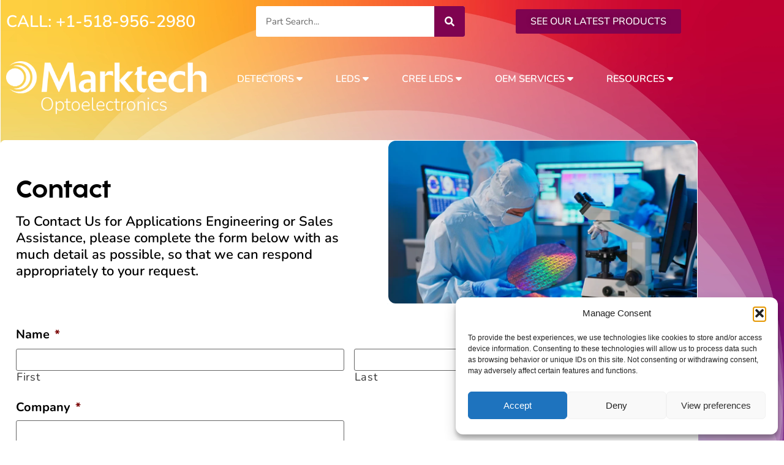

--- FILE ---
content_type: text/html; charset=UTF-8
request_url: https://marktechopto.com/contact/?partNumber=TUD19F1B
body_size: 41831
content:
<!doctype html>
<html lang="en-US">
<head>
	<meta charset="UTF-8">
<script>
var gform;gform||(document.addEventListener("gform_main_scripts_loaded",function(){gform.scriptsLoaded=!0}),document.addEventListener("gform/theme/scripts_loaded",function(){gform.themeScriptsLoaded=!0}),window.addEventListener("DOMContentLoaded",function(){gform.domLoaded=!0}),gform={domLoaded:!1,scriptsLoaded:!1,themeScriptsLoaded:!1,isFormEditor:()=>"function"==typeof InitializeEditor,callIfLoaded:function(o){return!(!gform.domLoaded||!gform.scriptsLoaded||!gform.themeScriptsLoaded&&!gform.isFormEditor()||(gform.isFormEditor()&&console.warn("The use of gform.initializeOnLoaded() is deprecated in the form editor context and will be removed in Gravity Forms 3.1."),o(),0))},initializeOnLoaded:function(o){gform.callIfLoaded(o)||(document.addEventListener("gform_main_scripts_loaded",()=>{gform.scriptsLoaded=!0,gform.callIfLoaded(o)}),document.addEventListener("gform/theme/scripts_loaded",()=>{gform.themeScriptsLoaded=!0,gform.callIfLoaded(o)}),window.addEventListener("DOMContentLoaded",()=>{gform.domLoaded=!0,gform.callIfLoaded(o)}))},hooks:{action:{},filter:{}},addAction:function(o,r,e,t){gform.addHook("action",o,r,e,t)},addFilter:function(o,r,e,t){gform.addHook("filter",o,r,e,t)},doAction:function(o){gform.doHook("action",o,arguments)},applyFilters:function(o){return gform.doHook("filter",o,arguments)},removeAction:function(o,r){gform.removeHook("action",o,r)},removeFilter:function(o,r,e){gform.removeHook("filter",o,r,e)},addHook:function(o,r,e,t,n){null==gform.hooks[o][r]&&(gform.hooks[o][r]=[]);var d=gform.hooks[o][r];null==n&&(n=r+"_"+d.length),gform.hooks[o][r].push({tag:n,callable:e,priority:t=null==t?10:t})},doHook:function(r,o,e){var t;if(e=Array.prototype.slice.call(e,1),null!=gform.hooks[r][o]&&((o=gform.hooks[r][o]).sort(function(o,r){return o.priority-r.priority}),o.forEach(function(o){"function"!=typeof(t=o.callable)&&(t=window[t]),"action"==r?t.apply(null,e):e[0]=t.apply(null,e)})),"filter"==r)return e[0]},removeHook:function(o,r,t,n){var e;null!=gform.hooks[o][r]&&(e=(e=gform.hooks[o][r]).filter(function(o,r,e){return!!(null!=n&&n!=o.tag||null!=t&&t!=o.priority)}),gform.hooks[o][r]=e)}});
</script>

	<meta name="viewport" content="width=device-width, initial-scale=1">
	<link rel="profile" href="https://gmpg.org/xfn/11">
	<meta name='robots' content='index, follow, max-image-preview:large, max-snippet:-1, max-video-preview:-1' />
	<style>img:is([sizes="auto" i], [sizes^="auto," i]) { contain-intrinsic-size: 3000px 1500px }</style>
	
            <script data-no-defer="1" data-ezscrex="false" data-cfasync="false" data-pagespeed-no-defer data-cookieconsent="ignore">
                var ctPublicFunctions = {"_ajax_nonce":"5a44702d91","_rest_nonce":"5ff349ed4c","_ajax_url":"\/wp-admin\/admin-ajax.php","_rest_url":"https:\/\/marktechopto.com\/wp-json\/","data__cookies_type":"none","data__ajax_type":"rest","data__bot_detector_enabled":"1","data__frontend_data_log_enabled":1,"cookiePrefix":"","wprocket_detected":false,"host_url":"marktechopto.com","text__ee_click_to_select":"Click to select the whole data","text__ee_original_email":"The complete one is","text__ee_got_it":"Got it","text__ee_blocked":"Blocked","text__ee_cannot_connect":"Cannot connect","text__ee_cannot_decode":"Can not decode email. Unknown reason","text__ee_email_decoder":"CleanTalk email decoder","text__ee_wait_for_decoding":"The magic is on the way!","text__ee_decoding_process":"Please wait a few seconds while we decode the contact data."}
            </script>
        
            <script data-no-defer="1" data-ezscrex="false" data-cfasync="false" data-pagespeed-no-defer data-cookieconsent="ignore">
                var ctPublic = {"_ajax_nonce":"5a44702d91","settings__forms__check_internal":"0","settings__forms__check_external":"0","settings__forms__force_protection":0,"settings__forms__search_test":"1","settings__forms__wc_add_to_cart":"0","settings__data__bot_detector_enabled":"1","settings__sfw__anti_crawler":0,"blog_home":"https:\/\/marktechopto.com\/","pixel__setting":"3","pixel__enabled":false,"pixel__url":null,"data__email_check_before_post":"1","data__email_check_exist_post":"0","data__cookies_type":"none","data__key_is_ok":true,"data__visible_fields_required":true,"wl_brandname":"Anti-Spam by CleanTalk","wl_brandname_short":"CleanTalk","ct_checkjs_key":110621166,"emailEncoderPassKey":"37b1ba5b33648ceaa5619cb46cd9d832","bot_detector_forms_excluded":"W10=","advancedCacheExists":false,"varnishCacheExists":false,"wc_ajax_add_to_cart":false}
            </script>
        
	<!-- This site is optimized with the Yoast SEO Premium plugin v26.7 (Yoast SEO v26.7) - https://yoast.com/wordpress/plugins/seo/ -->
	<title>Contact - Marktech Optoelectronics</title>
	<link rel="canonical" href="https://marktechopto.com/contact/" />
	<meta property="og:locale" content="en_US" />
	<meta property="og:type" content="article" />
	<meta property="og:title" content="Contact - Marktech Optoelectronics" />
	<meta property="og:description" content="To Contact Us for Applications Engineering or Sales Assistance, please complete the form below with as much detail as possible, so that we can respond appropriately to your request. Name* First Last Company* Email* Phone* Fax Address Street Address Address Line 2 City State / Province / Region ZIP / Postal Code AfghanistanAlbaniaAlgeriaAmerican SamoaAndorraAngolaAnguillaAntarcticaAntigua and [&hellip;]" />
	<meta property="og:url" content="https://marktechopto.com/contact/" />
	<meta property="og:site_name" content="Marktech Optoelectronics" />
	<meta property="article:modified_time" content="2024-04-25T12:48:42+00:00" />
	<meta property="og:image" content="http://marktechopto.com/wp-content/uploads/2024/04/wafer-1024x540.webp" />
	<meta name="twitter:card" content="summary_large_image" />
	<meta name="twitter:label1" content="Est. reading time" />
	<meta name="twitter:data1" content="3 minutes" />
	<script type="application/ld+json" class="yoast-schema-graph">{"@context":"https://schema.org","@graph":[{"@type":"WebPage","@id":"https://marktechopto.com/contact/","url":"https://marktechopto.com/contact/","name":"Contact - Marktech Optoelectronics","isPartOf":{"@id":"https://marktechopto.com/#website"},"primaryImageOfPage":{"@id":"https://marktechopto.com/contact/#primaryimage"},"image":{"@id":"https://marktechopto.com/contact/#primaryimage"},"thumbnailUrl":"http://marktechopto.com/wp-content/uploads/2024/04/wafer-1024x540.webp","datePublished":"2023-05-16T18:52:07+00:00","dateModified":"2024-04-25T12:48:42+00:00","inLanguage":"en-US","potentialAction":[{"@type":"ReadAction","target":["https://marktechopto.com/contact/"]}]},{"@type":"ImageObject","inLanguage":"en-US","@id":"https://marktechopto.com/contact/#primaryimage","url":"https://marktechopto.com/wp-content/uploads/2024/04/wafer.webp","contentUrl":"https://marktechopto.com/wp-content/uploads/2024/04/wafer.webp","width":2000,"height":1055},{"@type":"WebSite","@id":"https://marktechopto.com/#website","url":"https://marktechopto.com/","name":"Marktech Optoelectronics","description":"What do you want to build?","potentialAction":[{"@type":"SearchAction","target":{"@type":"EntryPoint","urlTemplate":"https://marktechopto.com/?s={search_term_string}"},"query-input":{"@type":"PropertyValueSpecification","valueRequired":true,"valueName":"search_term_string"}}],"inLanguage":"en-US"}]}</script>
	<!-- / Yoast SEO Premium plugin. -->


<link rel='dns-prefetch' href='//fd.cleantalk.org' />
<link rel='dns-prefetch' href='//www.googletagmanager.com' />
<link rel="alternate" type="application/rss+xml" title="Marktech Optoelectronics &raquo; Feed" href="https://marktechopto.com/feed/" />
<link rel="alternate" type="application/rss+xml" title="Marktech Optoelectronics &raquo; Comments Feed" href="https://marktechopto.com/comments/feed/" />
<script>
window._wpemojiSettings = {"baseUrl":"https:\/\/s.w.org\/images\/core\/emoji\/16.0.1\/72x72\/","ext":".png","svgUrl":"https:\/\/s.w.org\/images\/core\/emoji\/16.0.1\/svg\/","svgExt":".svg","source":{"concatemoji":"https:\/\/marktechopto.com\/wp-includes\/js\/wp-emoji-release.min.js?ver=6.8.3"}};
/*! This file is auto-generated */
!function(s,n){var o,i,e;function c(e){try{var t={supportTests:e,timestamp:(new Date).valueOf()};sessionStorage.setItem(o,JSON.stringify(t))}catch(e){}}function p(e,t,n){e.clearRect(0,0,e.canvas.width,e.canvas.height),e.fillText(t,0,0);var t=new Uint32Array(e.getImageData(0,0,e.canvas.width,e.canvas.height).data),a=(e.clearRect(0,0,e.canvas.width,e.canvas.height),e.fillText(n,0,0),new Uint32Array(e.getImageData(0,0,e.canvas.width,e.canvas.height).data));return t.every(function(e,t){return e===a[t]})}function u(e,t){e.clearRect(0,0,e.canvas.width,e.canvas.height),e.fillText(t,0,0);for(var n=e.getImageData(16,16,1,1),a=0;a<n.data.length;a++)if(0!==n.data[a])return!1;return!0}function f(e,t,n,a){switch(t){case"flag":return n(e,"\ud83c\udff3\ufe0f\u200d\u26a7\ufe0f","\ud83c\udff3\ufe0f\u200b\u26a7\ufe0f")?!1:!n(e,"\ud83c\udde8\ud83c\uddf6","\ud83c\udde8\u200b\ud83c\uddf6")&&!n(e,"\ud83c\udff4\udb40\udc67\udb40\udc62\udb40\udc65\udb40\udc6e\udb40\udc67\udb40\udc7f","\ud83c\udff4\u200b\udb40\udc67\u200b\udb40\udc62\u200b\udb40\udc65\u200b\udb40\udc6e\u200b\udb40\udc67\u200b\udb40\udc7f");case"emoji":return!a(e,"\ud83e\udedf")}return!1}function g(e,t,n,a){var r="undefined"!=typeof WorkerGlobalScope&&self instanceof WorkerGlobalScope?new OffscreenCanvas(300,150):s.createElement("canvas"),o=r.getContext("2d",{willReadFrequently:!0}),i=(o.textBaseline="top",o.font="600 32px Arial",{});return e.forEach(function(e){i[e]=t(o,e,n,a)}),i}function t(e){var t=s.createElement("script");t.src=e,t.defer=!0,s.head.appendChild(t)}"undefined"!=typeof Promise&&(o="wpEmojiSettingsSupports",i=["flag","emoji"],n.supports={everything:!0,everythingExceptFlag:!0},e=new Promise(function(e){s.addEventListener("DOMContentLoaded",e,{once:!0})}),new Promise(function(t){var n=function(){try{var e=JSON.parse(sessionStorage.getItem(o));if("object"==typeof e&&"number"==typeof e.timestamp&&(new Date).valueOf()<e.timestamp+604800&&"object"==typeof e.supportTests)return e.supportTests}catch(e){}return null}();if(!n){if("undefined"!=typeof Worker&&"undefined"!=typeof OffscreenCanvas&&"undefined"!=typeof URL&&URL.createObjectURL&&"undefined"!=typeof Blob)try{var e="postMessage("+g.toString()+"("+[JSON.stringify(i),f.toString(),p.toString(),u.toString()].join(",")+"));",a=new Blob([e],{type:"text/javascript"}),r=new Worker(URL.createObjectURL(a),{name:"wpTestEmojiSupports"});return void(r.onmessage=function(e){c(n=e.data),r.terminate(),t(n)})}catch(e){}c(n=g(i,f,p,u))}t(n)}).then(function(e){for(var t in e)n.supports[t]=e[t],n.supports.everything=n.supports.everything&&n.supports[t],"flag"!==t&&(n.supports.everythingExceptFlag=n.supports.everythingExceptFlag&&n.supports[t]);n.supports.everythingExceptFlag=n.supports.everythingExceptFlag&&!n.supports.flag,n.DOMReady=!1,n.readyCallback=function(){n.DOMReady=!0}}).then(function(){return e}).then(function(){var e;n.supports.everything||(n.readyCallback(),(e=n.source||{}).concatemoji?t(e.concatemoji):e.wpemoji&&e.twemoji&&(t(e.twemoji),t(e.wpemoji)))}))}((window,document),window._wpemojiSettings);
</script>
<style id='wp-emoji-styles-inline-css'>

	img.wp-smiley, img.emoji {
		display: inline !important;
		border: none !important;
		box-shadow: none !important;
		height: 1em !important;
		width: 1em !important;
		margin: 0 0.07em !important;
		vertical-align: -0.1em !important;
		background: none !important;
		padding: 0 !important;
	}
</style>
<style id='global-styles-inline-css'>
:root{--wp--preset--aspect-ratio--square: 1;--wp--preset--aspect-ratio--4-3: 4/3;--wp--preset--aspect-ratio--3-4: 3/4;--wp--preset--aspect-ratio--3-2: 3/2;--wp--preset--aspect-ratio--2-3: 2/3;--wp--preset--aspect-ratio--16-9: 16/9;--wp--preset--aspect-ratio--9-16: 9/16;--wp--preset--color--black: #000000;--wp--preset--color--cyan-bluish-gray: #abb8c3;--wp--preset--color--white: #ffffff;--wp--preset--color--pale-pink: #f78da7;--wp--preset--color--vivid-red: #cf2e2e;--wp--preset--color--luminous-vivid-orange: #ff6900;--wp--preset--color--luminous-vivid-amber: #fcb900;--wp--preset--color--light-green-cyan: #7bdcb5;--wp--preset--color--vivid-green-cyan: #00d084;--wp--preset--color--pale-cyan-blue: #8ed1fc;--wp--preset--color--vivid-cyan-blue: #0693e3;--wp--preset--color--vivid-purple: #9b51e0;--wp--preset--gradient--vivid-cyan-blue-to-vivid-purple: linear-gradient(135deg,rgba(6,147,227,1) 0%,rgb(155,81,224) 100%);--wp--preset--gradient--light-green-cyan-to-vivid-green-cyan: linear-gradient(135deg,rgb(122,220,180) 0%,rgb(0,208,130) 100%);--wp--preset--gradient--luminous-vivid-amber-to-luminous-vivid-orange: linear-gradient(135deg,rgba(252,185,0,1) 0%,rgba(255,105,0,1) 100%);--wp--preset--gradient--luminous-vivid-orange-to-vivid-red: linear-gradient(135deg,rgba(255,105,0,1) 0%,rgb(207,46,46) 100%);--wp--preset--gradient--very-light-gray-to-cyan-bluish-gray: linear-gradient(135deg,rgb(238,238,238) 0%,rgb(169,184,195) 100%);--wp--preset--gradient--cool-to-warm-spectrum: linear-gradient(135deg,rgb(74,234,220) 0%,rgb(151,120,209) 20%,rgb(207,42,186) 40%,rgb(238,44,130) 60%,rgb(251,105,98) 80%,rgb(254,248,76) 100%);--wp--preset--gradient--blush-light-purple: linear-gradient(135deg,rgb(255,206,236) 0%,rgb(152,150,240) 100%);--wp--preset--gradient--blush-bordeaux: linear-gradient(135deg,rgb(254,205,165) 0%,rgb(254,45,45) 50%,rgb(107,0,62) 100%);--wp--preset--gradient--luminous-dusk: linear-gradient(135deg,rgb(255,203,112) 0%,rgb(199,81,192) 50%,rgb(65,88,208) 100%);--wp--preset--gradient--pale-ocean: linear-gradient(135deg,rgb(255,245,203) 0%,rgb(182,227,212) 50%,rgb(51,167,181) 100%);--wp--preset--gradient--electric-grass: linear-gradient(135deg,rgb(202,248,128) 0%,rgb(113,206,126) 100%);--wp--preset--gradient--midnight: linear-gradient(135deg,rgb(2,3,129) 0%,rgb(40,116,252) 100%);--wp--preset--font-size--small: 13px;--wp--preset--font-size--medium: 20px;--wp--preset--font-size--large: 36px;--wp--preset--font-size--x-large: 42px;--wp--preset--spacing--20: 0.44rem;--wp--preset--spacing--30: 0.67rem;--wp--preset--spacing--40: 1rem;--wp--preset--spacing--50: 1.5rem;--wp--preset--spacing--60: 2.25rem;--wp--preset--spacing--70: 3.38rem;--wp--preset--spacing--80: 5.06rem;--wp--preset--shadow--natural: 6px 6px 9px rgba(0, 0, 0, 0.2);--wp--preset--shadow--deep: 12px 12px 50px rgba(0, 0, 0, 0.4);--wp--preset--shadow--sharp: 6px 6px 0px rgba(0, 0, 0, 0.2);--wp--preset--shadow--outlined: 6px 6px 0px -3px rgba(255, 255, 255, 1), 6px 6px rgba(0, 0, 0, 1);--wp--preset--shadow--crisp: 6px 6px 0px rgba(0, 0, 0, 1);}:root { --wp--style--global--content-size: 800px;--wp--style--global--wide-size: 1200px; }:where(body) { margin: 0; }.wp-site-blocks > .alignleft { float: left; margin-right: 2em; }.wp-site-blocks > .alignright { float: right; margin-left: 2em; }.wp-site-blocks > .aligncenter { justify-content: center; margin-left: auto; margin-right: auto; }:where(.wp-site-blocks) > * { margin-block-start: 24px; margin-block-end: 0; }:where(.wp-site-blocks) > :first-child { margin-block-start: 0; }:where(.wp-site-blocks) > :last-child { margin-block-end: 0; }:root { --wp--style--block-gap: 24px; }:root :where(.is-layout-flow) > :first-child{margin-block-start: 0;}:root :where(.is-layout-flow) > :last-child{margin-block-end: 0;}:root :where(.is-layout-flow) > *{margin-block-start: 24px;margin-block-end: 0;}:root :where(.is-layout-constrained) > :first-child{margin-block-start: 0;}:root :where(.is-layout-constrained) > :last-child{margin-block-end: 0;}:root :where(.is-layout-constrained) > *{margin-block-start: 24px;margin-block-end: 0;}:root :where(.is-layout-flex){gap: 24px;}:root :where(.is-layout-grid){gap: 24px;}.is-layout-flow > .alignleft{float: left;margin-inline-start: 0;margin-inline-end: 2em;}.is-layout-flow > .alignright{float: right;margin-inline-start: 2em;margin-inline-end: 0;}.is-layout-flow > .aligncenter{margin-left: auto !important;margin-right: auto !important;}.is-layout-constrained > .alignleft{float: left;margin-inline-start: 0;margin-inline-end: 2em;}.is-layout-constrained > .alignright{float: right;margin-inline-start: 2em;margin-inline-end: 0;}.is-layout-constrained > .aligncenter{margin-left: auto !important;margin-right: auto !important;}.is-layout-constrained > :where(:not(.alignleft):not(.alignright):not(.alignfull)){max-width: var(--wp--style--global--content-size);margin-left: auto !important;margin-right: auto !important;}.is-layout-constrained > .alignwide{max-width: var(--wp--style--global--wide-size);}body .is-layout-flex{display: flex;}.is-layout-flex{flex-wrap: wrap;align-items: center;}.is-layout-flex > :is(*, div){margin: 0;}body .is-layout-grid{display: grid;}.is-layout-grid > :is(*, div){margin: 0;}body{padding-top: 0px;padding-right: 0px;padding-bottom: 0px;padding-left: 0px;}a:where(:not(.wp-element-button)){text-decoration: underline;}:root :where(.wp-element-button, .wp-block-button__link){background-color: #32373c;border-width: 0;color: #fff;font-family: inherit;font-size: inherit;line-height: inherit;padding: calc(0.667em + 2px) calc(1.333em + 2px);text-decoration: none;}.has-black-color{color: var(--wp--preset--color--black) !important;}.has-cyan-bluish-gray-color{color: var(--wp--preset--color--cyan-bluish-gray) !important;}.has-white-color{color: var(--wp--preset--color--white) !important;}.has-pale-pink-color{color: var(--wp--preset--color--pale-pink) !important;}.has-vivid-red-color{color: var(--wp--preset--color--vivid-red) !important;}.has-luminous-vivid-orange-color{color: var(--wp--preset--color--luminous-vivid-orange) !important;}.has-luminous-vivid-amber-color{color: var(--wp--preset--color--luminous-vivid-amber) !important;}.has-light-green-cyan-color{color: var(--wp--preset--color--light-green-cyan) !important;}.has-vivid-green-cyan-color{color: var(--wp--preset--color--vivid-green-cyan) !important;}.has-pale-cyan-blue-color{color: var(--wp--preset--color--pale-cyan-blue) !important;}.has-vivid-cyan-blue-color{color: var(--wp--preset--color--vivid-cyan-blue) !important;}.has-vivid-purple-color{color: var(--wp--preset--color--vivid-purple) !important;}.has-black-background-color{background-color: var(--wp--preset--color--black) !important;}.has-cyan-bluish-gray-background-color{background-color: var(--wp--preset--color--cyan-bluish-gray) !important;}.has-white-background-color{background-color: var(--wp--preset--color--white) !important;}.has-pale-pink-background-color{background-color: var(--wp--preset--color--pale-pink) !important;}.has-vivid-red-background-color{background-color: var(--wp--preset--color--vivid-red) !important;}.has-luminous-vivid-orange-background-color{background-color: var(--wp--preset--color--luminous-vivid-orange) !important;}.has-luminous-vivid-amber-background-color{background-color: var(--wp--preset--color--luminous-vivid-amber) !important;}.has-light-green-cyan-background-color{background-color: var(--wp--preset--color--light-green-cyan) !important;}.has-vivid-green-cyan-background-color{background-color: var(--wp--preset--color--vivid-green-cyan) !important;}.has-pale-cyan-blue-background-color{background-color: var(--wp--preset--color--pale-cyan-blue) !important;}.has-vivid-cyan-blue-background-color{background-color: var(--wp--preset--color--vivid-cyan-blue) !important;}.has-vivid-purple-background-color{background-color: var(--wp--preset--color--vivid-purple) !important;}.has-black-border-color{border-color: var(--wp--preset--color--black) !important;}.has-cyan-bluish-gray-border-color{border-color: var(--wp--preset--color--cyan-bluish-gray) !important;}.has-white-border-color{border-color: var(--wp--preset--color--white) !important;}.has-pale-pink-border-color{border-color: var(--wp--preset--color--pale-pink) !important;}.has-vivid-red-border-color{border-color: var(--wp--preset--color--vivid-red) !important;}.has-luminous-vivid-orange-border-color{border-color: var(--wp--preset--color--luminous-vivid-orange) !important;}.has-luminous-vivid-amber-border-color{border-color: var(--wp--preset--color--luminous-vivid-amber) !important;}.has-light-green-cyan-border-color{border-color: var(--wp--preset--color--light-green-cyan) !important;}.has-vivid-green-cyan-border-color{border-color: var(--wp--preset--color--vivid-green-cyan) !important;}.has-pale-cyan-blue-border-color{border-color: var(--wp--preset--color--pale-cyan-blue) !important;}.has-vivid-cyan-blue-border-color{border-color: var(--wp--preset--color--vivid-cyan-blue) !important;}.has-vivid-purple-border-color{border-color: var(--wp--preset--color--vivid-purple) !important;}.has-vivid-cyan-blue-to-vivid-purple-gradient-background{background: var(--wp--preset--gradient--vivid-cyan-blue-to-vivid-purple) !important;}.has-light-green-cyan-to-vivid-green-cyan-gradient-background{background: var(--wp--preset--gradient--light-green-cyan-to-vivid-green-cyan) !important;}.has-luminous-vivid-amber-to-luminous-vivid-orange-gradient-background{background: var(--wp--preset--gradient--luminous-vivid-amber-to-luminous-vivid-orange) !important;}.has-luminous-vivid-orange-to-vivid-red-gradient-background{background: var(--wp--preset--gradient--luminous-vivid-orange-to-vivid-red) !important;}.has-very-light-gray-to-cyan-bluish-gray-gradient-background{background: var(--wp--preset--gradient--very-light-gray-to-cyan-bluish-gray) !important;}.has-cool-to-warm-spectrum-gradient-background{background: var(--wp--preset--gradient--cool-to-warm-spectrum) !important;}.has-blush-light-purple-gradient-background{background: var(--wp--preset--gradient--blush-light-purple) !important;}.has-blush-bordeaux-gradient-background{background: var(--wp--preset--gradient--blush-bordeaux) !important;}.has-luminous-dusk-gradient-background{background: var(--wp--preset--gradient--luminous-dusk) !important;}.has-pale-ocean-gradient-background{background: var(--wp--preset--gradient--pale-ocean) !important;}.has-electric-grass-gradient-background{background: var(--wp--preset--gradient--electric-grass) !important;}.has-midnight-gradient-background{background: var(--wp--preset--gradient--midnight) !important;}.has-small-font-size{font-size: var(--wp--preset--font-size--small) !important;}.has-medium-font-size{font-size: var(--wp--preset--font-size--medium) !important;}.has-large-font-size{font-size: var(--wp--preset--font-size--large) !important;}.has-x-large-font-size{font-size: var(--wp--preset--font-size--x-large) !important;}
:root :where(.wp-block-pullquote){font-size: 1.5em;line-height: 1.6;}
</style>
<link rel='stylesheet' id='cleantalk-public-css-css' href='https://marktechopto.com/wp-content/plugins/cleantalk-spam-protect/css/cleantalk-public.min.css?ver=6.70.1_1767730609' media='all' />
<link rel='stylesheet' id='cleantalk-email-decoder-css-css' href='https://marktechopto.com/wp-content/plugins/cleantalk-spam-protect/css/cleantalk-email-decoder.min.css?ver=6.70.1_1767730609' media='all' />
<link rel='stylesheet' id='cmplz-general-css' href='https://marktechopto.com/wp-content/plugins/complianz-gdpr/assets/css/cookieblocker.min.css?ver=1767730616' media='all' />
<link rel='stylesheet' id='hello-elementor-css' href='https://marktechopto.com/wp-content/themes/hello-elementor/assets/css/reset.css?ver=3.4.5' media='all' />
<link rel='stylesheet' id='hello-elementor-theme-style-css' href='https://marktechopto.com/wp-content/themes/hello-elementor/assets/css/theme.css?ver=3.4.5' media='all' />
<link rel='stylesheet' id='hello-elementor-header-footer-css' href='https://marktechopto.com/wp-content/themes/hello-elementor/assets/css/header-footer.css?ver=3.4.5' media='all' />
<link rel='stylesheet' id='elementor-frontend-css' href='https://marktechopto.com/wp-content/plugins/elementor/assets/css/frontend.min.css?ver=3.34.1' media='all' />
<link rel='stylesheet' id='elementor-post-5-css' href='https://marktechopto.com/wp-content/uploads/elementor/css/post-5.css?ver=1768255424' media='all' />
<link rel='stylesheet' id='eael-general-css' href='https://marktechopto.com/wp-content/plugins/essential-addons-for-elementor-lite/assets/front-end/css/view/general.min.css?ver=6.5.5' media='all' />
<link rel='stylesheet' id='eael-5871-css' href='https://marktechopto.com/wp-content/uploads/essential-addons-elementor/eael-5871.css?ver=1714034922' media='all' />
<link rel='stylesheet' id='widget-heading-css' href='https://marktechopto.com/wp-content/plugins/elementor/assets/css/widget-heading.min.css?ver=3.34.1' media='all' />
<link rel='stylesheet' id='widget-search-form-css' href='https://marktechopto.com/wp-content/plugins/elementor-pro/assets/css/widget-search-form.min.css?ver=3.34.0' media='all' />
<link rel='stylesheet' id='gravity_forms_theme_reset-css' href='https://marktechopto.com/wp-content/plugins/gravityforms/assets/css/dist/gravity-forms-theme-reset.min.css?ver=2.9.25' media='all' />
<link rel='stylesheet' id='gravity_forms_theme_foundation-css' href='https://marktechopto.com/wp-content/plugins/gravityforms/assets/css/dist/gravity-forms-theme-foundation.min.css?ver=2.9.25' media='all' />
<link rel='stylesheet' id='gravity_forms_theme_framework-css' href='https://marktechopto.com/wp-content/plugins/gravityforms/assets/css/dist/gravity-forms-theme-framework.min.css?ver=2.9.25' media='all' />
<link rel='stylesheet' id='widget-image-css' href='https://marktechopto.com/wp-content/plugins/elementor/assets/css/widget-image.min.css?ver=3.34.1' media='all' />
<link rel='stylesheet' id='widget-nav-menu-css' href='https://marktechopto.com/wp-content/plugins/elementor-pro/assets/css/widget-nav-menu.min.css?ver=3.34.0' media='all' />
<link rel='stylesheet' id='widget-icon-list-css' href='https://marktechopto.com/wp-content/plugins/elementor/assets/css/widget-icon-list.min.css?ver=3.34.1' media='all' />
<link rel='stylesheet' id='eael-5889-css' href='https://marktechopto.com/wp-content/uploads/essential-addons-elementor/eael-5889.css?ver=1714034922' media='all' />
<link rel='stylesheet' id='elementor-post-5889-css' href='https://marktechopto.com/wp-content/uploads/elementor/css/post-5889.css?ver=1768255565' media='all' />
<link rel='stylesheet' id='elementor-post-5871-css' href='https://marktechopto.com/wp-content/uploads/elementor/css/post-5871.css?ver=1768255425' media='all' />
<link rel='stylesheet' id='elementor-post-5843-css' href='https://marktechopto.com/wp-content/uploads/elementor/css/post-5843.css?ver=1768255425' media='all' />
<link rel='stylesheet' id='hello-elementor-child-style-css' href='https://marktechopto.com/wp-content/themes/hello-theme-child-master/style.css?ver=2.0.0' media='all' />
<link rel='stylesheet' id='elementor-gf-local-nunito-css' href='https://marktechopto.com/wp-content/uploads/elementor/google-fonts/css/nunito.css?ver=1743114208' media='all' />
<script src="https://marktechopto.com/wp-content/plugins/cleantalk-spam-protect/js/apbct-public-bundle.min.js?ver=6.70.1_1767730609" id="apbct-public-bundle.min-js-js"></script>
<script src="https://fd.cleantalk.org/ct-bot-detector-wrapper.js?ver=6.70.1" id="ct_bot_detector-js" defer data-wp-strategy="defer"></script>
<script src="https://marktechopto.com/wp-includes/js/jquery/jquery.min.js?ver=3.7.1" id="jquery-core-js"></script>
<script src="https://marktechopto.com/wp-includes/js/jquery/jquery-migrate.min.js?ver=3.4.1" id="jquery-migrate-js"></script>

<!-- Google tag (gtag.js) snippet added by Site Kit -->
<!-- Google Analytics snippet added by Site Kit -->
<script src="https://www.googletagmanager.com/gtag/js?id=GT-PBZDHQFW" id="google_gtagjs-js" async></script>
<script id="google_gtagjs-js-after">
window.dataLayer = window.dataLayer || [];function gtag(){dataLayer.push(arguments);}
gtag("set","linker",{"domains":["marktechopto.com"]});
gtag("js", new Date());
gtag("set", "developer_id.dZTNiMT", true);
gtag("config", "GT-PBZDHQFW", {"googlesitekit_post_type":"page"});
 window._googlesitekit = window._googlesitekit || {}; window._googlesitekit.throttledEvents = []; window._googlesitekit.gtagEvent = (name, data) => { var key = JSON.stringify( { name, data } ); if ( !! window._googlesitekit.throttledEvents[ key ] ) { return; } window._googlesitekit.throttledEvents[ key ] = true; setTimeout( () => { delete window._googlesitekit.throttledEvents[ key ]; }, 5 ); gtag( "event", name, { ...data, event_source: "site-kit" } ); };
</script>
<link rel="https://api.w.org/" href="https://marktechopto.com/wp-json/" /><link rel="alternate" title="JSON" type="application/json" href="https://marktechopto.com/wp-json/wp/v2/pages/5889" /><link rel="EditURI" type="application/rsd+xml" title="RSD" href="https://marktechopto.com/xmlrpc.php?rsd" />
<link rel='shortlink' href='https://marktechopto.com/?p=5889' />
<link rel="alternate" title="oEmbed (JSON)" type="application/json+oembed" href="https://marktechopto.com/wp-json/oembed/1.0/embed?url=https%3A%2F%2Fmarktechopto.com%2Fcontact%2F" />
<link rel="alternate" title="oEmbed (XML)" type="text/xml+oembed" href="https://marktechopto.com/wp-json/oembed/1.0/embed?url=https%3A%2F%2Fmarktechopto.com%2Fcontact%2F&#038;format=xml" />
<meta name="generator" content="Site Kit by Google 1.170.0" />			<style>.cmplz-hidden {
					display: none !important;
				}</style><meta name="generator" content="Elementor 3.34.1; features: e_font_icon_svg, additional_custom_breakpoints; settings: css_print_method-external, google_font-enabled, font_display-swap">

<script src="https://tag.clearbitscripts.com/v1/pk_f58067540660eb4134436900ed59a9ed/tags.js" referrerpolicy="strict-origin-when-cross-origin"></script>

<!-- Google Tag Manager -->
<script>(function(w,d,s,l,i){w[l]=w[l]||[];w[l].push({'gtm.start':
new Date().getTime(),event:'gtm.js'});var f=d.getElementsByTagName(s)[0],
j=d.createElement(s),dl=l!='dataLayer'?'&l='+l:'';j.async=true;j.src=
'https://www.googletagmanager.com/gtm.js?id='+i+dl;f.parentNode.insertBefore(j,f);
})(window,document,'script','dataLayer','GTM-TNNJS39');</script>
<!-- End Google Tag Manager -->

<script> (function(ss,ex){ window.ldfdr=window.ldfdr||function(){(ldfdr._q=ldfdr._q||[]).push([].slice.call(arguments));}; (function(d,s){ fs=d.getElementsByTagName(s)[0]; function ce(src){ var cs=d.createElement(s); cs.src=src; cs.async=1; fs.parentNode.insertBefore(cs,fs); }; ce('https://sc.lfeeder.com/lftracker_v1_'+ss+(ex?'_'+ex:'')+'.js'); })(document,'script'); })('lAxoEaKXXw18OYGd'); </script> 
			<style>
				.e-con.e-parent:nth-of-type(n+4):not(.e-lazyloaded):not(.e-no-lazyload),
				.e-con.e-parent:nth-of-type(n+4):not(.e-lazyloaded):not(.e-no-lazyload) * {
					background-image: none !important;
				}
				@media screen and (max-height: 1024px) {
					.e-con.e-parent:nth-of-type(n+3):not(.e-lazyloaded):not(.e-no-lazyload),
					.e-con.e-parent:nth-of-type(n+3):not(.e-lazyloaded):not(.e-no-lazyload) * {
						background-image: none !important;
					}
				}
				@media screen and (max-height: 640px) {
					.e-con.e-parent:nth-of-type(n+2):not(.e-lazyloaded):not(.e-no-lazyload),
					.e-con.e-parent:nth-of-type(n+2):not(.e-lazyloaded):not(.e-no-lazyload) * {
						background-image: none !important;
					}
				}
			</style>
			<link rel="icon" href="https://marktechopto.com/wp-content/uploads/2023/05/marktech-optoelectronics-fav-icon-150x150.webp" sizes="32x32" />
<link rel="icon" href="https://marktechopto.com/wp-content/uploads/2023/05/marktech-optoelectronics-fav-icon.webp" sizes="192x192" />
<link rel="apple-touch-icon" href="https://marktechopto.com/wp-content/uploads/2023/05/marktech-optoelectronics-fav-icon.webp" />
<meta name="msapplication-TileImage" content="https://marktechopto.com/wp-content/uploads/2023/05/marktech-optoelectronics-fav-icon.webp" />
		<style id="wp-custom-css">
			tableproducts-table {
  border-collapse: collapse;
}

table.products-table, table.products-table th, table.products-table td {
  border: none;
	padding: 4px;
	vertical-align: middle;
	font-family: 'nunito', sans-serif;
	font-size: 14px !important;
}

.products-table tr th {
	background-color: #3b4caf;	
	color: #ffffff;
	padding: 10px 0px;
	text-transform: uppercase;
	font-size: 12px !important;
	border-right: 1px solid #ffffff;
	text-align: center;
}

.products-table tr th:last-child {
	border-right: 0px;	
}

.products-table tr td {
	text-align: center;	
	padding: 6px 0px;
	border-bottom: 2px solid #8AB10A;
	font-size: 20px;
}

.products-table tr:last-child td {
	border-bottom: none;
}

.products-table .btn, navbtn  {
	background: #393B93;
	border: 0px;
	border-radius: 0px;
	color: #ffffff;
	text-shadow: none;
	font-weight: bold;
	font-size: 11px;
	padding: 2px 8px;	
}

.products-table tr:hover {
	background-color: #F5FFCA;
}

.sortHeader {
	cursor: pointer;
}

.newProduct {
	background-color: yellow;
	padding: 5px;
	display: inline-block;

}

.sortAsc {
	background:url(https://marktechopto.com/wp-content/uploads/2025/06/icon-sort-arrow-asc_on.png);
	background-position: right center;
	background-repeat: no-repeat;
	cursor: pointer;
	border-bottom: 1px solid #aaa;
}



.sortDesc {
	background:url(https://marktechopto.com/wp-content/uploads/2025/06/icon-sort-arrow-desc_on.png);
	background-position: right center;
	background-repeat: no-repeat;
	cursor: pointer;
	border-bottom: 1px solid #aaa;
}

.imgRight {padding-left: 20px; padding-bottom: 20px;}

.productCategoryImg {padding-right: 20px;}

.sortHeader {
	cursor: pointer;
}

#needAssistanceCTA {
	background: rgb(2,0,36);
background: linear-gradient(90deg, rgba(2,0,36,1) 0%, rgba(0,0,0,1) 52%, rgba(24,29,73,1) 100%);
	-webkit-border-radius: 12px;
-moz-border-radius: 12px;
border-radius: 12px;
}

#kltop {
    display: none;
    position: fixed;
    bottom: 20px;
    right: 30px;
    z-index: 99;
    border: none;
    outline: none;
    cursor: pointer;
    border-radius: 10px;
    font-size: 40px;
    color: red;
}

.gform_wrapper.gravity-theme #field_submit input, .gform_wrapper.gravity-theme .gform_footer input {
	background-color: #7f0350;
	color: #ffffff;
}

.g-text-1 h1, .g-text-1 h2, .g-text-1 h3, .g-text-1 h4, .g-text-1 h5, .g-text-1 h6, .g-text-1 p, .g-text-1 a

{
	background: rgb(229,0,0);
background: linear-gradient(90deg, rgba(229,0,0,1) 18%, rgba(189,0,229,1) 38%, rgba(38,155,0,1) 62%, rgba(214,159,18,1) 81%) !important;
        -webkit-background-clip: text !important;
        -webkit-text-fill-color: transparent !important;
}


.gradientBackgroundGreenBlue {
	 background: rgb(0,128,255);
background: linear-gradient(90deg, rgba(0,128,255,1) 0%, rgba(49,155,0,1) 49%, rgba(0,128,255,1) 100%); 
	-webkit-border-radius: 12px;
-moz-border-radius: 12px;
border-radius: 12px;
}

.postInfo .elementor-widget-container {
	border: none !important;
}

.orangeRedGradient {
	 background: rgb(255,135,54);
background: linear-gradient(90deg, rgba(255,135,54,1) 0%, rgba(255,0,0,1) 49%, rgba(255,135,54,1) 100%); 
	-webkit-border-radius: 12px;
-moz-border-radius: 12px;
border-radius: 12px;
}

.elementor-widget .elementor-icon-list-item, .elementor-widget .elementor-icon-list-item a {
    align-items: start;
}

.elementor-location-footer a {
	color: #ffffff;
}

#footerlinks a {
	color: #686868 !important;
}

.elementor-location-footer a:hover {
	text-decoration: underline;
}

.elementor-widget .elementor-icon-list-item, .elementor-widget .elementor-icon-list-item span {
    align-items: start !important;
}

.elementor-widget-text-editor ul {
	margin-bottom: 20px;
}



.menuTextColumn {
	border: 1px solid #ffffff;
	-webkit-border-radius: 8px;
-moz-border-radius: 8px;
border-radius: 8px;
}

.menuTextColumn:hover {
	border: 1px solid #7f0350;
	background-color: #7f0350;
	color: #ffffff;
}

.menuTextColumn:hover a, .menuTextColumn:hover p {
	color: #ffffff !important;
}

.menuList .elementor-icon-list-text {
	border: 1px solid #ffffff;
	-webkit-border-radius: 8px;
-moz-border-radius: 8px;
border-radius: 8px;
	padding: 10px 15px;
}

.menuList .elementor-icon-list-text:hover {
	border: 1px solid #7f0350;
	background-color: #7f0350;
	color: #ffffff !important;
}

.menuList a:hover span {
	color: #ffffff !important;
}

	

#searchPageResults a {
	color: #c36;
}

#searchPageResults a:hover {
	color: #336;
}

#searchResultsPartsList   tableproducts-table {
  border-collapse: collapse;
}

#searchResultsPartsList  table.products-table, table.products-table th, table.products-table td {
  border: none;
	padding: 4px;
	vertical-align: middle;
	font-family: 'nunito', sans-serif;
	font-size: 14px !important;
}

#searchResultsPartsList .products-table tr th {
	background-color: #3b4caf;	
	color: #ffffff;
	padding: 10px 0px;
	text-transform: uppercase;
	font-size: 12px !important;
	border-right: 1px solid #ffffff;
	text-align: center;
}

#searchResultsPartsList  .products-table tr th:last-child {
	border-right: 0px;	
}

#searchResultsPartsList  .products-table tr td {
	text-align: center;	
	padding: 6px 0px;
	font-size: 20px;
}

#searchResultsPartsList  .products-table tr:last-child td {
	border-bottom: none;
}

#searchResultsPartsList  .products-table .btn, navbtn  {
	background: #393B93;
	border: 0px;
	border-radius: 0px;
	color: #ffffff;
	text-shadow: none;
	font-weight: bold;
	font-size: 11px;
	padding: 2px 8px;	
}

#searchResultsPartsList  .products-table tr:hover {
	background-color: #F5FFCA;
}

#products {
	position:relative;
}

#products th {
	position: sticky;
	top: 0;
}

/*
#detectorsMenu, #ledsMenu, #CREEMenu, #OEMMenu, #resourcesMenu {
	display: none;
}

*/
		</style>
		</head>
<body class="wp-singular page-template-default page page-id-5889 wp-embed-responsive wp-theme-hello-elementor wp-child-theme-hello-theme-child-master esm-default hello-elementor-default elementor-default elementor-template-full-width elementor-kit-5 elementor-page elementor-page-5889">


<a class="skip-link screen-reader-text" href="#content">Skip to content</a>

		<header data-elementor-type="header" data-elementor-id="5871" class="elementor elementor-5871 elementor-location-header" data-elementor-post-type="elementor_library">
					<section class="elementor-section elementor-top-section elementor-element elementor-element-372780a elementor-section-boxed elementor-section-height-default elementor-section-height-default" data-id="372780a" data-element_type="section" data-settings="{&quot;background_background&quot;:&quot;classic&quot;}">
							<div class="elementor-background-overlay"></div>
							<div class="elementor-container elementor-column-gap-default">
					<div class="elementor-column elementor-col-33 elementor-top-column elementor-element elementor-element-be57309" data-id="be57309" data-element_type="column">
			<div class="elementor-widget-wrap elementor-element-populated">
						<div class="elementor-element elementor-element-d704c5d elementor-widget elementor-widget-heading" data-id="d704c5d" data-element_type="widget" data-widget_type="heading.default">
				<div class="elementor-widget-container">
					<h2 class="elementor-heading-title elementor-size-default"><a href="tel:+1-518-956-2980">CALL: +1-518-956-2980</a></h2>				</div>
				</div>
					</div>
		</div>
				<div class="elementor-column elementor-col-33 elementor-top-column elementor-element elementor-element-10f0ba4" data-id="10f0ba4" data-element_type="column">
			<div class="elementor-widget-wrap elementor-element-populated">
						<div class="elementor-element elementor-element-4a648aa elementor-search-form--skin-classic elementor-search-form--button-type-icon elementor-search-form--icon-search elementor-widget elementor-widget-search-form" data-id="4a648aa" data-element_type="widget" data-settings="{&quot;skin&quot;:&quot;classic&quot;}" data-widget_type="search-form.default">
				<div class="elementor-widget-container">
							<search role="search">
			<form class="elementor-search-form" action="https://marktechopto.com" method="get">
												<div class="elementor-search-form__container">
					<label class="elementor-screen-only" for="elementor-search-form-4a648aa">Search</label>

					
					<input id="elementor-search-form-4a648aa" placeholder="Part Search..." class="elementor-search-form__input" type="search" name="s" value="">
					
											<button class="elementor-search-form__submit" type="submit" aria-label="Search">
															<div class="e-font-icon-svg-container"><svg class="fa fa-search e-font-icon-svg e-fas-search" viewBox="0 0 512 512" xmlns="http://www.w3.org/2000/svg"><path d="M505 442.7L405.3 343c-4.5-4.5-10.6-7-17-7H372c27.6-35.3 44-79.7 44-128C416 93.1 322.9 0 208 0S0 93.1 0 208s93.1 208 208 208c48.3 0 92.7-16.4 128-44v16.3c0 6.4 2.5 12.5 7 17l99.7 99.7c9.4 9.4 24.6 9.4 33.9 0l28.3-28.3c9.4-9.4 9.4-24.6.1-34zM208 336c-70.7 0-128-57.2-128-128 0-70.7 57.2-128 128-128 70.7 0 128 57.2 128 128 0 70.7-57.2 128-128 128z"></path></svg></div>													</button>
					
									</div>
			</form>
		</search>
						</div>
				</div>
					</div>
		</div>
				<div class="elementor-column elementor-col-33 elementor-top-column elementor-element elementor-element-4cc3a9b" data-id="4cc3a9b" data-element_type="column">
			<div class="elementor-widget-wrap elementor-element-populated">
						<div class="elementor-element elementor-element-c12f2da elementor-hidden-desktop elementor-hidden-tablet elementor-hidden-mobile elementor-widget elementor-widget-button" data-id="c12f2da" data-element_type="widget" data-widget_type="button.default">
				<div class="elementor-widget-container">
									<div class="elementor-button-wrapper">
					<a class="elementor-button elementor-button-link elementor-size-sm" href="https://marktechopto.com/wp-content/uploads/2024/07/spectral_range_chart_v2.pdf" target="_blank">
						<span class="elementor-button-content-wrapper">
						<span class="elementor-button-icon">
				<svg aria-hidden="true" class="e-font-icon-svg e-fas-cloud-download-alt" viewBox="0 0 640 512" xmlns="http://www.w3.org/2000/svg"><path d="M537.6 226.6c4.1-10.7 6.4-22.4 6.4-34.6 0-53-43-96-96-96-19.7 0-38.1 6-53.3 16.2C367 64.2 315.3 32 256 32c-88.4 0-160 71.6-160 160 0 2.7.1 5.4.2 8.1C40.2 219.8 0 273.2 0 336c0 79.5 64.5 144 144 144h368c70.7 0 128-57.3 128-128 0-61.9-44-113.6-102.4-125.4zm-132.9 88.7L299.3 420.7c-6.2 6.2-16.4 6.2-22.6 0L171.3 315.3c-10.1-10.1-2.9-27.3 11.3-27.3H248V176c0-8.8 7.2-16 16-16h48c8.8 0 16 7.2 16 16v112h65.4c14.2 0 21.4 17.2 11.3 27.3z"></path></svg>			</span>
									<span class="elementor-button-text">Spectral Range Guide</span>
					</span>
					</a>
				</div>
								</div>
				</div>
				<div class="elementor-element elementor-element-b2ce5ca elementor-align-center elementor-widget elementor-widget-button" data-id="b2ce5ca" data-element_type="widget" data-widget_type="button.default">
				<div class="elementor-widget-container">
									<div class="elementor-button-wrapper">
					<a class="elementor-button elementor-button-link elementor-size-sm" href="https://marktechopto.com/latest-products/">
						<span class="elementor-button-content-wrapper">
									<span class="elementor-button-text">See our Latest Products</span>
					</span>
					</a>
				</div>
								</div>
				</div>
					</div>
		</div>
					</div>
		</section>
				<section class="elementor-section elementor-top-section elementor-element elementor-element-cac6f21 elementor-section-boxed elementor-section-height-default elementor-section-height-default" data-id="cac6f21" data-element_type="section" data-settings="{&quot;background_background&quot;:&quot;classic&quot;}">
							<div class="elementor-background-overlay"></div>
							<div class="elementor-container elementor-column-gap-default">
					<div class="elementor-column elementor-col-50 elementor-top-column elementor-element elementor-element-b323b56" data-id="b323b56" data-element_type="column">
			<div class="elementor-widget-wrap elementor-element-populated">
						<div class="elementor-element elementor-element-568bcc3 elementor-widget elementor-widget-image" data-id="568bcc3" data-element_type="widget" data-widget_type="image.default">
				<div class="elementor-widget-container">
																<a href="/">
							<img width="800" height="217" src="https://marktechopto.com/wp-content/uploads/2023/05/marktech-opto-electronics-white.webp" class="attachment-large size-large wp-image-5840" alt="" srcset="https://marktechopto.com/wp-content/uploads/2023/05/marktech-opto-electronics-white.webp 912w, https://marktechopto.com/wp-content/uploads/2023/05/marktech-opto-electronics-white-300x81.webp 300w, https://marktechopto.com/wp-content/uploads/2023/05/marktech-opto-electronics-white-768x208.webp 768w" sizes="(max-width: 800px) 100vw, 800px" />								</a>
															</div>
				</div>
					</div>
		</div>
				<div class="elementor-column elementor-col-50 elementor-top-column elementor-element elementor-element-598145a" data-id="598145a" data-element_type="column">
			<div class="elementor-widget-wrap elementor-element-populated">
						<div class="elementor-element elementor-element-64b736d elementor-hidden-mobile elementor-widget elementor-widget-ucaddon_mega_menu" data-id="64b736d" data-element_type="widget" data-widget_type="ucaddon_mega_menu.default">
				<div class="elementor-widget-container">
					
<!-- start Mega Menu -->
		<link id='font-awesome-css' href='https://marktechopto.com/wp-content/plugins/unlimited-elements-for-elementor-premium/assets_libraries/font-awesome6/fontawesome-all.min.css' type='text/css' rel='stylesheet' >
		<link id='font-awesome-4-shim-css' href='https://marktechopto.com/wp-content/plugins/unlimited-elements-for-elementor-premium/assets_libraries/font-awesome6/fontawesome-v4-shims.min.css' type='text/css' rel='stylesheet' >

<style>/* widget: Mega Menu */

#uc_mega_menu_elementor_64b736d{
  position: relative;
}

#uc_mega_menu_elementor_64b736d *
{
  box-sizing:border-box;
}

#uc_mega_menu_elementor_64b736d .uc-mega_menu_list{
  display: flex;
  list-style: none;
  padding:0px;
  margin: 0;
}

#uc_mega_menu_elementor_64b736d .uc-mega_menu_section
{
  position: absolute;
  z-index: 99997;
  top: 100%;
  left: 50%;
  transform: translate(-50%, 0);
  padding-top: 0px;
  pointer-events: none;
  overflow: hidden;
  visibility: hidden;
}

#uc_mega_menu_elementor_64b736d .uc-mega_menu_section-cover{
  position: absolute;
  z-index: 99996;
  pointer-events: none;
    top: calc(100% + 0px);
    opacity: 0;
  pointer-events: none;
  transition: opacity 250ms;
}

#uc_mega_menu_elementor_64b736d .uc-mega_menu-wrapper
  {
    left: 0;
    top: 0;
    height: 100%;
    position: relative;
    z-index: 99996;
    overflow-y: visible;
}

    #uc_mega_menu_elementor_64b736d .uc-mega_menu_section{
      left: 0;
      transform: translate(0px, 0);
      padding-top: 0px;
    }
    #uc_mega_menu_elementor_64b736d .uc-mega_menu_list_item{
        position: relative;
    }

#uc_mega_menu_elementor_64b736d .uc-mega_menu_section.section-error .uc-section-error{
  	text-align: center;
  	min-height: 400px;
  	padding: 15px;
  	display: flex;
  	justify-content: center;
  	align-items: center;
  	background-color: #cccccc;
  	position: relative;
  	z-index: 99997;
}

#uc_mega_menu_elementor_64b736d .uc-mega_menu_title{
  	display: flex;
  	gap: 5px;
  	align-items: center;
  		cursor: pointer;
  		
    position:relative;
  	z-index: 99998;
}	

#uc_mega_menu_elementor_64b736d .uc-mega_menu_list_item,
#uc_mega_menu_elementor_64b736d .uc-active_item .uc-mega_menu_title
{
transition: all 0.3s;
text-align: center;
}

#uc_mega_menu_elementor_64b736d .uc-mega_menu_list{
	width: 100%;
}

#uc_mega_menu_elementor_64b736d .uc-mega_menu_section.uc-active_item
{
  pointer-events: all;
  z-index: 99998;
  visibility: visible;
}

#uc_mega_menu_elementor_64b736d .uc-mega_menu_section.uc-active_item + .uc-mega_menu_section-cover{
	opacity: 1;
    pointer-events: all;
}

#uc_mega_menu_elementor_64b736d .uc-error{
color: red;
font-weight: 700;
}

#uc_mega_menu_elementor_64b736d .uc-message{
	text-align: center;
}

#uc_mega_menu_elementor_64b736d .uc-mega_menu-wrapper.uc-menu-open
{
  transform: translate(0, 0);
}

body.uc-menu-open
{
  overflow: hidden;
}

#uc_mega_menu_elementor_64b736d .uc_mega_menu_overlay
{
  cursor: default;
  display: none;
  position: absolute;
  top: calc(100% + 0px);
  left: 0;
  transition: opacity 0.3s;
  z-index: 99995;
  opacity: 0;
}

#uc_mega_menu_elementor_64b736d .uc_mega_menu_overlay-inner{
	height: 100%;
}

#uc_mega_menu_elementor_64b736d.uc-menu-open .uc_mega_menu_overlay{
  	opacity: 1;
}

#uc_mega_menu_elementor_64b736d .uc-mega_menu_list_item.section-error .uc-mega_menu_title{
	border: 2px solid red;
  	position: relative;
}

#uc_mega_menu_elementor_64b736d .uc-mega_menu_list_item.section-error .uc-mega_menu_title::before{
	content: "";
	position: absolute;
  	width: 4px;
  	height: 4px;
  	border-radius: 50%;
  	background-color: red;
  	top: 8px;
  	right: 8px;
  	z-index: 2;
}

#uc_mega_menu_elementor_64b736d .uc-mega_menu_list_item.section-error .item-error{
	position: absolute;
  	left: 50%;
  	top: 0;
  	transform: translate(-50%, -100%);
  	z-index: 2;
  	width: max-content;
  	color: red;
  	opacity: 0;
  	transition: all .3s;
}

#uc_mega_menu_elementor_64b736d .uc-mega_menu_list_item.section-error .uc-mega_menu_title:hover .item-error{
	opacity: 1;
}

#uc_mega_menu_elementor_64b736d .available_id_s{
	padding: 15px;
  	background-color: #ffffff;
  	color: #000000;
}

#uc_mega_menu_elementor_64b736d .uc_expand_indicator::before{
	font-family: "Font Awesome 5 Free";
    content: "\f0d7";
    font-weight: 900;
    line-height:1em;
  	display: inline-flex;
}

#uc_mega_menu_elementor_64b736d .uc_collapse_indicator::before{
	font-family: "Font Awesome 5 Free";
    content: "\f0d7";
    font-weight: 900;
    line-height:1em;
  	display: inline-flex;
}

	




#uc_mega_menu_elementor_64b736d .uc-mega_menu-close-btn{
	
}

#uc_mega_menu_elementor_64b736d .uc-mega_menu-burger, #uc_mega_menu_elementor_64b736d .uc-mega_menu-close-btn
  {
    display: none;
  }

 #uc_mega_menu_elementor_64b736d .uc-mega_menu-burger-icon, #uc_mega_menu_elementor_64b736d .uc-mega_menu-close-btn-icon
{
  cursor: pointer;
  display: inline-flex;
  align-items: center;
  justify-content: center;
}

#uc_mega_menu_elementor_64b736d .uc-mega_menu_section > *{
	position: relative;
  	z-index: 999997;
}

#uc_mega_menu_elementor_64b736d .ue-tip{
	position: absolute;
  	width: 0;
  	height: 0;
  	border: 10px solid;
  	border-right-color: transparent;
  	border-bottom-color: transparent;
  	top: 0;
  	left: 50%;
  	transform: translate(-50%, -50%) rotate(45deg);
  	border-top-left-radius: 4px;
  	opacity: 0;
    z-index: 99996;
}



#uc_mega_menu_elementor_64b736d .ue-graphic-element
{
  display:inline-flex;
  align-items:center;
  justify-content:center;
  line-height:1em;
  overflow:hidden;
  flex-grow:0;
  flex-shrink:0;
  transition:0.3s;
}

#uc_mega_menu_elementor_64b736d .ue-graphic-element svg
{
  height:1em;
  width:1em;
  transition:0.3s;
}

#uc_mega_menu_elementor_64b736d .ue-graphic-element img
{
  display:block;
}


#uc_mega_menu_elementor_64b736d .ue-ge-image
{
  width:100%;
  transition:0.3s;
}

#uc_mega_menu_elementor_64b736d .uc-mega_menu_section.uc-active_item .ue-tip{
  	opacity: 1;
}


#uc_mega_menu_elementor_64b736d .uc-mega_menu-mobile-header
{
  display:flex;
  justify-content:space-between;
  align-items:center;
}

#uc_mega_menu_elementor_64b736d .uc-mega_menu-mobile-logo
{
  flex-shrink:0;
  flex-grow:0;
  display:none;
}

#uc_mega_menu_elementor_64b736d .uc-mega_menu-mobile-logo img
{
  width:100%;
  display:block;
  object-fit:contain;
}

#uc_mega_menu_elementor_64b736d .uc-mega_menu-close-btn
{
  flex-grow:1;
}

/* start open transition animations */





  #uc_mega_menu_elementor_64b736d .uc-mega_menu_section > *{
	opacity: 0;
    transition: opacity 250ms;
  }
  #uc_mega_menu_elementor_64b736d .uc-mega_menu_section.uc-active_item > *{
	opacity: 1;
  }






#uc_mega_menu_elementor_64b736d .ue-mega-menu-mobile-template
{
  display:none;
}

#uc_mega_menu_elementor_64b736d .sub-arrow.uc-arrow-hidden
{
  display:none;
}

@media screen and (max-width: 767px) {  
  
  #uc_mega_menu_elementor_64b736d .ue-mega-menu-mobile-template
{
  display:block;
}
  
  #uc_mega_menu_elementor_64b736d .uc-mega_menu-burger
  {
      display: block;
  }
  #uc_mega_menu_elementor_64b736d .uc-mega_menu-close-btn{
	  display: block;
  }  
  
  #uc_mega_menu_elementor_64b736d .uc-mega_menu-mobile-logo{
	  display: block;
  }
  
  #uc_mega_menu_elementor_64b736d .uc-mega_menu-wrapper
  {
    position: fixed;
    transform: translate(-120%, 0);
    background-color: #ffffff;
    width: 100%;
    overflow-y: auto;
    transition: all 0.3s;
  }
  #uc_mega_menu_elementor_64b736d .uc-mega_menu_list
  {
  	flex-direction: column;
    max-width: 100%;
  }
  #uc_mega_menu_elementor_64b736d .uc-mega_menu_section{
    top: 0 !important;
	width: 100% !important;
    left: 0 !important;
    padding-top: 0 !important;
    transform: translate(0, 0) !important;
  }
  #uc_mega_menu_elementor_64b736d .uc-mega_menu_list_item{
    position: static !important;
  }
  #uc_mega_menu_elementor_64b736d .uc-mega_menu_list_item.uc-active_item .uc-mega_menu_title{
  	position: sticky;
    top: 0;
    left: 0;
    z-index: 99999;
  }
  #uc_mega_menu_elementor_64b736d .uc-mega_menu_list_item.uc-active_item .uc-mega_menu_title::before{
  	content: "";
    position: absolute;
    width: 100%;
    height: 100%;
    left: 0;
    top: 0;
    background-color: #ffffff;
    z-index: -1;
  }
  #uc_mega_menu_elementor_64b736d .uc_mega_menu_overlay{
  	opacity: 0;
    display: none !important;
  }
  #uc_mega_menu_elementor_64b736d .uc-mega_menu_section > *{
	transform: translate(0, 0) !important;
    opacity: 0;
    transition: transform 250ms, opacity 250ms;
  }
  #uc_mega_menu_elementor_64b736d .uc-mega_menu_section.uc-active_item > *{
    opacity: 1;
  }
  
  #uc_mega_menu_elementor_64b736d .uc-mobile-mode{
  	z-index: 99998;
  }
  
  #uc_mega_menu_elementor_64b736d .ue-tip{
  	display: none;
  }
  
  #uc_mega_menu_elementor_64b736d .uc-mega_menu_section-cover{
  	display: none;
  }

}
  #detectorsMenu:not(.uc-connected){
      display: none;
  }

#uc_mega_menu_elementor_64b736d_item1 .uc-mega_menu_section{
  
     
  
  		  
      
}



  #uc_mega_menu_elementor_64b736d_item1{
	display: block;
  }


@media screen and (max-width: 767px) {  
  #uc_mega_menu_elementor_64b736d_item1
  {
  	position: relative;
  }
  #uc_mega_menu_elementor_64b736d_item1 .uc-mega_menu_section
  {
    position: relative;
    height: 0px;
    overflow: hidden;
    transform: translate(0, 0) !important;
    transition: height .7s !important;
      }
      #uc_mega_menu_elementor_64b736d_item1{
      display: block;
    }
      
}
  #ledsMenu:not(.uc-connected){
      display: none;
  }

#uc_mega_menu_elementor_64b736d_item2 .uc-mega_menu_section{
  
     
  
  		  
      
}



  #uc_mega_menu_elementor_64b736d_item2{
	display: block;
  }


@media screen and (max-width: 767px) {  
  #uc_mega_menu_elementor_64b736d_item2
  {
  	position: relative;
  }
  #uc_mega_menu_elementor_64b736d_item2 .uc-mega_menu_section
  {
    position: relative;
    height: 0px;
    overflow: hidden;
    transform: translate(0, 0) !important;
    transition: height .7s !important;
      }
      #uc_mega_menu_elementor_64b736d_item2{
      display: block;
    }
      
}
  #CREEMenu:not(.uc-connected){
      display: none;
  }

#uc_mega_menu_elementor_64b736d_item3 .uc-mega_menu_section{
  
     
        top: 100% !important;
        transform: translate(0, 0) !important;
      
}

  #uc_mega_menu_elementor_64b736d_item3{
      position: static !important;
  }


  #uc_mega_menu_elementor_64b736d_item3{
	display: block;
  }


@media screen and (max-width: 767px) {  
  #uc_mega_menu_elementor_64b736d_item3
  {
  	position: relative;
  }
  #uc_mega_menu_elementor_64b736d_item3 .uc-mega_menu_section
  {
    position: relative;
    height: 0px;
    overflow: hidden;
    transform: translate(0, 0) !important;
    transition: height .7s !important;
      }
      #uc_mega_menu_elementor_64b736d_item3{
      display: block;
    }
      
}
  #OEMMenu:not(.uc-connected){
      display: none;
  }

#uc_mega_menu_elementor_64b736d_item4 .uc-mega_menu_section{
  
     
  
  		  
      
}



  #uc_mega_menu_elementor_64b736d_item4{
	display: block;
  }


@media screen and (max-width: 767px) {  
  #uc_mega_menu_elementor_64b736d_item4
  {
  	position: relative;
  }
  #uc_mega_menu_elementor_64b736d_item4 .uc-mega_menu_section
  {
    position: relative;
    height: 0px;
    overflow: hidden;
    transform: translate(0, 0) !important;
    transition: height .7s !important;
      }
      #uc_mega_menu_elementor_64b736d_item4{
      display: block;
    }
      
}
  #resourcesMenu:not(.uc-connected){
      display: none;
  }

#uc_mega_menu_elementor_64b736d_item5 .uc-mega_menu_section{
  
     
  
  		  
      
}



  #uc_mega_menu_elementor_64b736d_item5{
	display: block;
  }


@media screen and (max-width: 767px) {  
  #uc_mega_menu_elementor_64b736d_item5
  {
  	position: relative;
  }
  #uc_mega_menu_elementor_64b736d_item5 .uc-mega_menu_section
  {
    position: relative;
    height: 0px;
    overflow: hidden;
    transform: translate(0, 0) !important;
    transition: height .7s !important;
      }
      #uc_mega_menu_elementor_64b736d_item5{
      display: block;
    }
      
}


</style>

<div id="uc_mega_menu_elementor_64b736d" data-debug="false" data-editor="no" data-errors="false" data-items-id="false" data-elements-id="false">
  
  <div class="uc-mega_menu-burger">
    <span class="uc-mega_menu-burger-icon"><i class='fas fa-bars'></i></span>
  </div>
  
  <nav class="uc-mega_menu-wrapper" data-responsive-breakpoint="767">
    
    <div class="uc-mega_menu-mobile-header">
  
      
            	

            <div class="uc-mega_menu-close-btn">
                <span class="uc-mega_menu-close-btn-icon"><i class='fas fa-times'></i></span>
            </div>
      
    </div>
    
    <div class="ue-mega-menu-mobile-template"></div>
    
    <ul class="uc-mega_menu_list" data-position-x="item_left" data-offset-x="0" data-offset-y="0" data-menu-open="click" data-default-width-type="default_custom" data-default-width-number="1140" data-show-section="no" data-open-first="false">
    <li id="uc_mega_menu_elementor_64b736d_item1" class="uc-mega_menu_list_item" data-id="detectorsMenu">
  
    
    
    <a class="uc-mega_menu_title" href="#" data-type='section' data-clickable-link="false">
                        <span>
      Detectors 
      <span class="sub-arrow" data-animate-arrows="false"><span class="uc_expand_indicator"></span></span>      <span class="uc-mega-menu-item-loader" style="display:none"><svg xmlns="http://www.w3.org/2000/svg" xmlns:xlink="http://www.w3.org/1999/xlink" x="0px" y="0px" width="20" viewBox="0 0 32 32"><g stroke-width="1" transform="translate(0.5, 0.5)"><g class="nc-loop-bars-rotate-32-icon-o" stroke-width="1"><line fill="none" stroke="#000" stroke-linecap="square" stroke-width="1" x1="31" x2="26" y1="16" y2="16" stroke-linejoin="miter"></line><line fill="none" stroke="#000" stroke-linecap="square" stroke-width="1" x1="26.607" x2="23.071" y1="26.607" y2="23.071" opacity="0.4" stroke-linejoin="miter"></line><line fill="none" stroke="#000" stroke-linecap="square" stroke-width="1" x1="16" x2="16" y1="31" y2="26" opacity="0.4" stroke-linejoin="miter"></line><line fill="none" stroke="#000" stroke-linecap="square" stroke-width="1" x1="5.393" x2="8.929" y1="26.607" y2="23.071" opacity="0.4" stroke-linejoin="miter"></line><line fill="none" stroke="#000" stroke-linecap="square" stroke-width="1" x1="1" x2="6" y1="16" y2="16" opacity="0.4" stroke-linejoin="miter"></line><line fill="none" stroke="#000" stroke-linecap="square" stroke-width="1" x1="5.393" x2="8.929" y1="5.393" y2="8.929" opacity="0.4" stroke-linejoin="miter"></line><line fill="none" stroke="#000" stroke-linecap="square" stroke-width="1" x1="16" x2="16" y1="1" y2="6" opacity="0.6" stroke-linejoin="miter"></line><line fill="none" stroke="#000" stroke-linecap="square" stroke-width="1" x1="26.607" x2="23.071" y1="5.393" y2="8.929" opacity="0.8" stroke-linejoin="miter"></line></g><style stroke-width="1">.nc-loop-bars-rotate-32-icon-o{--animation-duration:0.8s;transform-origin:16px 16px;animation:nc-loop-bars-rotate-anim var(--animation-duration) infinite steps(8,jump-start)}@keyframes nc-loop-bars-rotate-anim{0%{transform:rotate(0)}100%{transform:rotate(360deg)}}</style></g></svg></span> 
      </span>  
    </a>
  
  	<div class="uc-mega_menu_section" data-tip="false" data-tip-color="" data-bg-color=""></div>
  	<div class="uc-mega_menu_section-cover"></div>
  	
  
</li>
<li id="uc_mega_menu_elementor_64b736d_item2" class="uc-mega_menu_list_item" data-id="ledsMenu">
  
    
    
    <a class="uc-mega_menu_title" href="#" data-type='section' data-clickable-link="false">
                        <span>
      LEDs 
      <span class="sub-arrow" data-animate-arrows="false"><span class="uc_expand_indicator"></span></span>      <span class="uc-mega-menu-item-loader" style="display:none"><svg xmlns="http://www.w3.org/2000/svg" xmlns:xlink="http://www.w3.org/1999/xlink" x="0px" y="0px" width="20" viewBox="0 0 32 32"><g stroke-width="1" transform="translate(0.5, 0.5)"><g class="nc-loop-bars-rotate-32-icon-o" stroke-width="1"><line fill="none" stroke="#000" stroke-linecap="square" stroke-width="1" x1="31" x2="26" y1="16" y2="16" stroke-linejoin="miter"></line><line fill="none" stroke="#000" stroke-linecap="square" stroke-width="1" x1="26.607" x2="23.071" y1="26.607" y2="23.071" opacity="0.4" stroke-linejoin="miter"></line><line fill="none" stroke="#000" stroke-linecap="square" stroke-width="1" x1="16" x2="16" y1="31" y2="26" opacity="0.4" stroke-linejoin="miter"></line><line fill="none" stroke="#000" stroke-linecap="square" stroke-width="1" x1="5.393" x2="8.929" y1="26.607" y2="23.071" opacity="0.4" stroke-linejoin="miter"></line><line fill="none" stroke="#000" stroke-linecap="square" stroke-width="1" x1="1" x2="6" y1="16" y2="16" opacity="0.4" stroke-linejoin="miter"></line><line fill="none" stroke="#000" stroke-linecap="square" stroke-width="1" x1="5.393" x2="8.929" y1="5.393" y2="8.929" opacity="0.4" stroke-linejoin="miter"></line><line fill="none" stroke="#000" stroke-linecap="square" stroke-width="1" x1="16" x2="16" y1="1" y2="6" opacity="0.6" stroke-linejoin="miter"></line><line fill="none" stroke="#000" stroke-linecap="square" stroke-width="1" x1="26.607" x2="23.071" y1="5.393" y2="8.929" opacity="0.8" stroke-linejoin="miter"></line></g><style stroke-width="1">.nc-loop-bars-rotate-32-icon-o{--animation-duration:0.8s;transform-origin:16px 16px;animation:nc-loop-bars-rotate-anim var(--animation-duration) infinite steps(8,jump-start)}@keyframes nc-loop-bars-rotate-anim{0%{transform:rotate(0)}100%{transform:rotate(360deg)}}</style></g></svg></span> 
      </span>  
    </a>
  
  	<div class="uc-mega_menu_section" data-tip="false" data-tip-color="" data-bg-color=""></div>
  	<div class="uc-mega_menu_section-cover"></div>
  	
  
</li>
<li id="uc_mega_menu_elementor_64b736d_item3" class="uc-mega_menu_list_item" data-id="CREEMenu">
  
    
    
    <a class="uc-mega_menu_title" href="#" data-type='section' data-clickable-link="false">
                        <span>
      CREE LEDs 
      <span class="sub-arrow" data-animate-arrows="false"><span class="uc_expand_indicator"></span></span>      <span class="uc-mega-menu-item-loader" style="display:none"><svg xmlns="http://www.w3.org/2000/svg" xmlns:xlink="http://www.w3.org/1999/xlink" x="0px" y="0px" width="20" viewBox="0 0 32 32"><g stroke-width="1" transform="translate(0.5, 0.5)"><g class="nc-loop-bars-rotate-32-icon-o" stroke-width="1"><line fill="none" stroke="#000" stroke-linecap="square" stroke-width="1" x1="31" x2="26" y1="16" y2="16" stroke-linejoin="miter"></line><line fill="none" stroke="#000" stroke-linecap="square" stroke-width="1" x1="26.607" x2="23.071" y1="26.607" y2="23.071" opacity="0.4" stroke-linejoin="miter"></line><line fill="none" stroke="#000" stroke-linecap="square" stroke-width="1" x1="16" x2="16" y1="31" y2="26" opacity="0.4" stroke-linejoin="miter"></line><line fill="none" stroke="#000" stroke-linecap="square" stroke-width="1" x1="5.393" x2="8.929" y1="26.607" y2="23.071" opacity="0.4" stroke-linejoin="miter"></line><line fill="none" stroke="#000" stroke-linecap="square" stroke-width="1" x1="1" x2="6" y1="16" y2="16" opacity="0.4" stroke-linejoin="miter"></line><line fill="none" stroke="#000" stroke-linecap="square" stroke-width="1" x1="5.393" x2="8.929" y1="5.393" y2="8.929" opacity="0.4" stroke-linejoin="miter"></line><line fill="none" stroke="#000" stroke-linecap="square" stroke-width="1" x1="16" x2="16" y1="1" y2="6" opacity="0.6" stroke-linejoin="miter"></line><line fill="none" stroke="#000" stroke-linecap="square" stroke-width="1" x1="26.607" x2="23.071" y1="5.393" y2="8.929" opacity="0.8" stroke-linejoin="miter"></line></g><style stroke-width="1">.nc-loop-bars-rotate-32-icon-o{--animation-duration:0.8s;transform-origin:16px 16px;animation:nc-loop-bars-rotate-anim var(--animation-duration) infinite steps(8,jump-start)}@keyframes nc-loop-bars-rotate-anim{0%{transform:rotate(0)}100%{transform:rotate(360deg)}}</style></g></svg></span> 
      </span>  
    </a>
  
  	<div class="uc-mega_menu_section" data-tip="false" data-tip-color="" data-bg-color=""></div>
  	<div class="uc-mega_menu_section-cover"></div>
  	
  
</li>
<li id="uc_mega_menu_elementor_64b736d_item4" class="uc-mega_menu_list_item" data-id="OEMMenu">
  
    
    
    <a class="uc-mega_menu_title" href="#" data-type='section' data-clickable-link="false">
                        <span>
      OEM Services 
      <span class="sub-arrow" data-animate-arrows="false"><span class="uc_expand_indicator"></span></span>      <span class="uc-mega-menu-item-loader" style="display:none"><svg xmlns="http://www.w3.org/2000/svg" xmlns:xlink="http://www.w3.org/1999/xlink" x="0px" y="0px" width="20" viewBox="0 0 32 32"><g stroke-width="1" transform="translate(0.5, 0.5)"><g class="nc-loop-bars-rotate-32-icon-o" stroke-width="1"><line fill="none" stroke="#000" stroke-linecap="square" stroke-width="1" x1="31" x2="26" y1="16" y2="16" stroke-linejoin="miter"></line><line fill="none" stroke="#000" stroke-linecap="square" stroke-width="1" x1="26.607" x2="23.071" y1="26.607" y2="23.071" opacity="0.4" stroke-linejoin="miter"></line><line fill="none" stroke="#000" stroke-linecap="square" stroke-width="1" x1="16" x2="16" y1="31" y2="26" opacity="0.4" stroke-linejoin="miter"></line><line fill="none" stroke="#000" stroke-linecap="square" stroke-width="1" x1="5.393" x2="8.929" y1="26.607" y2="23.071" opacity="0.4" stroke-linejoin="miter"></line><line fill="none" stroke="#000" stroke-linecap="square" stroke-width="1" x1="1" x2="6" y1="16" y2="16" opacity="0.4" stroke-linejoin="miter"></line><line fill="none" stroke="#000" stroke-linecap="square" stroke-width="1" x1="5.393" x2="8.929" y1="5.393" y2="8.929" opacity="0.4" stroke-linejoin="miter"></line><line fill="none" stroke="#000" stroke-linecap="square" stroke-width="1" x1="16" x2="16" y1="1" y2="6" opacity="0.6" stroke-linejoin="miter"></line><line fill="none" stroke="#000" stroke-linecap="square" stroke-width="1" x1="26.607" x2="23.071" y1="5.393" y2="8.929" opacity="0.8" stroke-linejoin="miter"></line></g><style stroke-width="1">.nc-loop-bars-rotate-32-icon-o{--animation-duration:0.8s;transform-origin:16px 16px;animation:nc-loop-bars-rotate-anim var(--animation-duration) infinite steps(8,jump-start)}@keyframes nc-loop-bars-rotate-anim{0%{transform:rotate(0)}100%{transform:rotate(360deg)}}</style></g></svg></span> 
      </span>  
    </a>
  
  	<div class="uc-mega_menu_section" data-tip="false" data-tip-color="" data-bg-color=""></div>
  	<div class="uc-mega_menu_section-cover"></div>
  	
  
</li>
<li id="uc_mega_menu_elementor_64b736d_item5" class="uc-mega_menu_list_item" data-id="resourcesMenu">
  
    
    
    <a class="uc-mega_menu_title" href="#" data-type='section' data-clickable-link="false">
                        <span>
      Resources 
      <span class="sub-arrow" data-animate-arrows="false"><span class="uc_expand_indicator"></span></span>      <span class="uc-mega-menu-item-loader" style="display:none"><svg xmlns="http://www.w3.org/2000/svg" xmlns:xlink="http://www.w3.org/1999/xlink" x="0px" y="0px" width="20" viewBox="0 0 32 32"><g stroke-width="1" transform="translate(0.5, 0.5)"><g class="nc-loop-bars-rotate-32-icon-o" stroke-width="1"><line fill="none" stroke="#000" stroke-linecap="square" stroke-width="1" x1="31" x2="26" y1="16" y2="16" stroke-linejoin="miter"></line><line fill="none" stroke="#000" stroke-linecap="square" stroke-width="1" x1="26.607" x2="23.071" y1="26.607" y2="23.071" opacity="0.4" stroke-linejoin="miter"></line><line fill="none" stroke="#000" stroke-linecap="square" stroke-width="1" x1="16" x2="16" y1="31" y2="26" opacity="0.4" stroke-linejoin="miter"></line><line fill="none" stroke="#000" stroke-linecap="square" stroke-width="1" x1="5.393" x2="8.929" y1="26.607" y2="23.071" opacity="0.4" stroke-linejoin="miter"></line><line fill="none" stroke="#000" stroke-linecap="square" stroke-width="1" x1="1" x2="6" y1="16" y2="16" opacity="0.4" stroke-linejoin="miter"></line><line fill="none" stroke="#000" stroke-linecap="square" stroke-width="1" x1="5.393" x2="8.929" y1="5.393" y2="8.929" opacity="0.4" stroke-linejoin="miter"></line><line fill="none" stroke="#000" stroke-linecap="square" stroke-width="1" x1="16" x2="16" y1="1" y2="6" opacity="0.6" stroke-linejoin="miter"></line><line fill="none" stroke="#000" stroke-linecap="square" stroke-width="1" x1="26.607" x2="23.071" y1="5.393" y2="8.929" opacity="0.8" stroke-linejoin="miter"></line></g><style stroke-width="1">.nc-loop-bars-rotate-32-icon-o{--animation-duration:0.8s;transform-origin:16px 16px;animation:nc-loop-bars-rotate-anim var(--animation-duration) infinite steps(8,jump-start)}@keyframes nc-loop-bars-rotate-anim{0%{transform:rotate(0)}100%{transform:rotate(360deg)}}</style></g></svg></span> 
      </span>  
    </a>
  
  	<div class="uc-mega_menu_section" data-tip="false" data-tip-color="" data-bg-color=""></div>
  	<div class="uc-mega_menu_section-cover"></div>
  	
  
</li>

    </ul>
    
    <div class="ue-mega-menu-mobile-template"></div>

    	
     
  </nav>
  
  <div class="uc_mega_menu_overlay" data-overlay="false" data-overlay-position="under">
  	<div class="uc_mega_menu_overlay-inner"></div>
  </div>
</div>

<div class="uc-template-wrapper" style="display: none;">

</div>
<!-- end Mega Menu -->				</div>
				</div>
				<div class="elementor-element elementor-element-5c2e776 elementor-hidden-desktop elementor-hidden-tablet elementor-nav-menu--dropdown-tablet elementor-nav-menu__text-align-aside elementor-nav-menu--toggle elementor-nav-menu--burger elementor-widget elementor-widget-nav-menu" data-id="5c2e776" data-element_type="widget" data-settings="{&quot;layout&quot;:&quot;horizontal&quot;,&quot;submenu_icon&quot;:{&quot;value&quot;:&quot;&lt;svg aria-hidden=\&quot;true\&quot; class=\&quot;e-font-icon-svg e-fas-caret-down\&quot; viewBox=\&quot;0 0 320 512\&quot; xmlns=\&quot;http:\/\/www.w3.org\/2000\/svg\&quot;&gt;&lt;path d=\&quot;M31.3 192h257.3c17.8 0 26.7 21.5 14.1 34.1L174.1 354.8c-7.8 7.8-20.5 7.8-28.3 0L17.2 226.1C4.6 213.5 13.5 192 31.3 192z\&quot;&gt;&lt;\/path&gt;&lt;\/svg&gt;&quot;,&quot;library&quot;:&quot;fa-solid&quot;},&quot;toggle&quot;:&quot;burger&quot;}" data-widget_type="nav-menu.default">
				<div class="elementor-widget-container">
								<nav aria-label="Menu" class="elementor-nav-menu--main elementor-nav-menu__container elementor-nav-menu--layout-horizontal e--pointer-underline e--animation-fade">
				<ul id="menu-1-5c2e776" class="elementor-nav-menu"><li class="menu-item menu-item-type-post_type menu-item-object-page menu-item-has-children menu-item-5897"><a href="https://marktechopto.com/detectors/" class="elementor-item">Detectors</a>
<ul class="sub-menu elementor-nav-menu--dropdown">
	<li class="menu-item menu-item-type-post_type menu-item-object-page menu-item-9719"><a href="https://marktechopto.com/detectors/all-detectors/" class="elementor-sub-item">All Detectors</a></li>
	<li class="menu-item menu-item-type-post_type menu-item-object-page menu-item-6060"><a href="https://marktechopto.com/detectors/ingaas-pin-photodiodes/" class="elementor-sub-item">InGaAs PIN Photodiodes</a></li>
	<li class="menu-item menu-item-type-post_type menu-item-object-page menu-item-6062"><a href="https://marktechopto.com/detectors/silicon-photodetectors/" class="elementor-sub-item">Silicon Photodetectors</a></li>
	<li class="menu-item menu-item-type-post_type menu-item-object-page menu-item-6061"><a href="https://marktechopto.com/detectors/quadrant-array-photodiodes/" class="elementor-sub-item">Quadrant &amp; Array Photodiodes</a></li>
	<li class="menu-item menu-item-type-post_type menu-item-object-page menu-item-6063"><a href="https://marktechopto.com/detectors/silicon-phototransistors/" class="elementor-sub-item">Silicon Phototransistors</a></li>
	<li class="menu-item menu-item-type-post_type menu-item-object-page menu-item-8339"><a href="https://marktechopto.com/led-emitters/photoreflectors/" class="elementor-sub-item">Photoreflectors</a></li>
	<li class="menu-item menu-item-type-post_type menu-item-object-page menu-item-6083"><a href="https://marktechopto.com/detectors/avalanche-photodetectors/" class="elementor-sub-item">Avalanche Photodetectors</a></li>
	<li class="menu-item menu-item-type-post_type menu-item-object-page menu-item-6064"><a href="https://marktechopto.com/detectors/uv-detectors/" class="elementor-sub-item">UV Detectors</a></li>
	<li class="menu-item menu-item-type-post_type menu-item-object-page menu-item-6744"><a href="https://marktechopto.com/detectors/oem-custom-detectors/" class="elementor-sub-item">OEM Custom Detectors</a></li>
</ul>
</li>
<li class="menu-item menu-item-type-post_type menu-item-object-page menu-item-has-children menu-item-5896"><a href="https://marktechopto.com/led-emitters/" class="elementor-item">LED Emitters</a>
<ul class="sub-menu elementor-nav-menu--dropdown">
	<li class="menu-item menu-item-type-post_type menu-item-object-page menu-item-9720"><a href="https://marktechopto.com/led-emitters/all-leds/" class="elementor-sub-item">All LEDs</a></li>
	<li class="menu-item menu-item-type-post_type menu-item-object-page menu-item-7186"><a href="https://marktechopto.com/led-emitters/uv-leds/" class="elementor-sub-item">UV LEDs</a></li>
	<li class="menu-item menu-item-type-post_type menu-item-object-page menu-item-6026"><a href="https://marktechopto.com/led-emitters/visible-leds/" class="elementor-sub-item">Visible LEDs</a></li>
	<li class="menu-item menu-item-type-post_type menu-item-object-page menu-item-6025"><a href="https://marktechopto.com/led-emitters/near-ir/" class="elementor-sub-item">Near IR</a></li>
	<li class="menu-item menu-item-type-post_type menu-item-object-page menu-item-6023"><a href="https://marktechopto.com/led-emitters/swir-and-mwir-leds/" class="elementor-sub-item">SWIR and MWIR LEDs</a></li>
	<li class="menu-item menu-item-type-post_type menu-item-object-page menu-item-8611"><a href="https://marktechopto.com/led-emitters/point-source/" class="elementor-sub-item">Point Source</a></li>
	<li class="menu-item menu-item-type-post_type menu-item-object-page menu-item-6021"><a href="https://marktechopto.com/led-emitters/multiwavelength/" class="elementor-sub-item">Multiwavelength</a></li>
	<li class="menu-item menu-item-type-post_type menu-item-object-page menu-item-6019"><a href="https://marktechopto.com/led-emitters/red-dot-reticle-leds/" class="elementor-sub-item">Red Dot &amp; Reticle RCLEDs</a></li>
	<li class="menu-item menu-item-type-post_type menu-item-object-page menu-item-6020"><a href="https://marktechopto.com/led-emitters/photoreflectors/" class="elementor-sub-item">Photoreflectors</a></li>
	<li class="menu-item menu-item-type-post_type menu-item-object-page menu-item-6018"><a href="https://marktechopto.com/led-emitters/led-backlight-panels/" class="elementor-sub-item">LED Backlight Panels</a></li>
	<li class="menu-item menu-item-type-post_type menu-item-object-page menu-item-6017"><a href="https://marktechopto.com/led-emitters/led-light-rings/" class="elementor-sub-item">LED Light Rings</a></li>
</ul>
</li>
<li class="menu-item menu-item-type-post_type menu-item-object-page menu-item-has-children menu-item-6040"><a href="https://marktechopto.com/cree-leds/" class="elementor-item">CREE-LEDs</a>
<ul class="sub-menu elementor-nav-menu--dropdown">
	<li class="menu-item menu-item-type-post_type menu-item-object-page menu-item-9721"><a href="https://marktechopto.com/cree-leds/all-cree-leds/" class="elementor-sub-item">All CREE-LEDs</a></li>
	<li class="menu-item menu-item-type-post_type menu-item-object-page menu-item-6037"><a href="https://marktechopto.com/cree-leds/cree-led-throughhole-leds/" class="elementor-sub-item">CREE-LED Throughhole LEDs</a></li>
	<li class="menu-item menu-item-type-post_type menu-item-object-page menu-item-6036"><a href="https://marktechopto.com/cree-leds/cree-led-surface-mount/" class="elementor-sub-item">CREE-LED Surface Mount</a></li>
	<li class="menu-item menu-item-type-post_type menu-item-object-page menu-item-6034"><a href="https://marktechopto.com/cree-leds/cree-led-p-4-devices/" class="elementor-sub-item">CREE-LED P-4 Devices</a></li>
	<li class="menu-item menu-item-type-post_type menu-item-object-page menu-item-6035"><a href="https://marktechopto.com/cree-leds/cree-led-starboards/" class="elementor-sub-item">CREE-LED Starboards</a></li>
	<li class="menu-item menu-item-type-post_type menu-item-object-page menu-item-6033"><a href="https://marktechopto.com/cree-leds/cree-led-metal-cans/" class="elementor-sub-item">CREE-LED Metal Cans</a></li>
</ul>
</li>
<li class="menu-item menu-item-type-post_type menu-item-object-page menu-item-has-children menu-item-6042"><a href="https://marktechopto.com/oem-services/" class="elementor-item">OEM Services</a>
<ul class="sub-menu elementor-nav-menu--dropdown">
	<li class="menu-item menu-item-type-post_type menu-item-object-page menu-item-6051"><a href="https://marktechopto.com/oem-services/oem-engineering/" class="elementor-sub-item">OEM Engineering</a></li>
	<li class="menu-item menu-item-type-post_type menu-item-object-page menu-item-6067"><a href="https://marktechopto.com/oem-services/about-oem-custom-detectors/" class="elementor-sub-item">OEM Custom Detectors</a></li>
	<li class="menu-item menu-item-type-post_type menu-item-object-page menu-item-6044"><a href="https://marktechopto.com/oem-services/custom-led-devices/" class="elementor-sub-item">Custom LED Devices</a></li>
	<li class="menu-item menu-item-type-post_type menu-item-object-page menu-item-6045"><a href="https://marktechopto.com/oem-services/multi-chip-leds/" class="elementor-sub-item">Muliti-Chip LEDs</a></li>
	<li class="menu-item menu-item-type-post_type menu-item-object-page menu-item-6050"><a href="https://marktechopto.com/oem-services/oem-custom-packaging/" class="elementor-sub-item">OEM Custom Packaging</a></li>
	<li class="menu-item menu-item-type-post_type menu-item-object-page menu-item-6043"><a href="https://marktechopto.com/oem-services/custom-die-and-wafers/" class="elementor-sub-item">Custom Die &#038; Wafers</a></li>
	<li class="menu-item menu-item-type-post_type menu-item-object-page menu-item-6046"><a href="https://marktechopto.com/oem-services/oem-assemblies/" class="elementor-sub-item">OEM Assemblies</a></li>
</ul>
</li>
<li class="menu-item menu-item-type-post_type menu-item-object-page menu-item-has-children menu-item-5893"><a href="https://marktechopto.com/resources/" class="elementor-item">Resources</a>
<ul class="sub-menu elementor-nav-menu--dropdown">
	<li class="menu-item menu-item-type-post_type menu-item-object-page menu-item-6031"><a href="https://marktechopto.com/blog/" class="elementor-sub-item">Blog</a></li>
	<li class="menu-item menu-item-type-post_type menu-item-object-page menu-item-6041"><a href="https://marktechopto.com/news-press/" class="elementor-sub-item">News &#038; Press</a></li>
	<li class="menu-item menu-item-type-post_type menu-item-object-page menu-item-6030"><a href="https://marktechopto.com/application-notes/" class="elementor-sub-item">Application Notes</a></li>
	<li class="menu-item menu-item-type-post_type menu-item-object-page menu-item-6054"><a href="https://marktechopto.com/technical-articles/" class="elementor-sub-item">Technical Articles</a></li>
	<li class="menu-item menu-item-type-post_type menu-item-object-page menu-item-6052"><a href="https://marktechopto.com/optoelectronics-glossary/" class="elementor-sub-item">Optoelectronics Glossary</a></li>
	<li class="menu-item menu-item-type-post_type menu-item-object-page menu-item-6053"><a href="https://marktechopto.com/photodiodes-glossary/" class="elementor-sub-item">Photodiodes Glossary</a></li>
</ul>
</li>
</ul>			</nav>
					<div class="elementor-menu-toggle" role="button" tabindex="0" aria-label="Menu Toggle" aria-expanded="false">
			<svg aria-hidden="true" role="presentation" class="elementor-menu-toggle__icon--open e-font-icon-svg e-eicon-menu-bar" viewBox="0 0 1000 1000" xmlns="http://www.w3.org/2000/svg"><path d="M104 333H896C929 333 958 304 958 271S929 208 896 208H104C71 208 42 237 42 271S71 333 104 333ZM104 583H896C929 583 958 554 958 521S929 458 896 458H104C71 458 42 487 42 521S71 583 104 583ZM104 833H896C929 833 958 804 958 771S929 708 896 708H104C71 708 42 737 42 771S71 833 104 833Z"></path></svg><svg aria-hidden="true" role="presentation" class="elementor-menu-toggle__icon--close e-font-icon-svg e-eicon-close" viewBox="0 0 1000 1000" xmlns="http://www.w3.org/2000/svg"><path d="M742 167L500 408 258 167C246 154 233 150 217 150 196 150 179 158 167 167 154 179 150 196 150 212 150 229 154 242 171 254L408 500 167 742C138 771 138 800 167 829 196 858 225 858 254 829L496 587 738 829C750 842 767 846 783 846 800 846 817 842 829 829 842 817 846 804 846 783 846 767 842 750 829 737L588 500 833 258C863 229 863 200 833 171 804 137 775 137 742 167Z"></path></svg>		</div>
					<nav class="elementor-nav-menu--dropdown elementor-nav-menu__container" aria-hidden="true">
				<ul id="menu-2-5c2e776" class="elementor-nav-menu"><li class="menu-item menu-item-type-post_type menu-item-object-page menu-item-has-children menu-item-5897"><a href="https://marktechopto.com/detectors/" class="elementor-item" tabindex="-1">Detectors</a>
<ul class="sub-menu elementor-nav-menu--dropdown">
	<li class="menu-item menu-item-type-post_type menu-item-object-page menu-item-9719"><a href="https://marktechopto.com/detectors/all-detectors/" class="elementor-sub-item" tabindex="-1">All Detectors</a></li>
	<li class="menu-item menu-item-type-post_type menu-item-object-page menu-item-6060"><a href="https://marktechopto.com/detectors/ingaas-pin-photodiodes/" class="elementor-sub-item" tabindex="-1">InGaAs PIN Photodiodes</a></li>
	<li class="menu-item menu-item-type-post_type menu-item-object-page menu-item-6062"><a href="https://marktechopto.com/detectors/silicon-photodetectors/" class="elementor-sub-item" tabindex="-1">Silicon Photodetectors</a></li>
	<li class="menu-item menu-item-type-post_type menu-item-object-page menu-item-6061"><a href="https://marktechopto.com/detectors/quadrant-array-photodiodes/" class="elementor-sub-item" tabindex="-1">Quadrant &amp; Array Photodiodes</a></li>
	<li class="menu-item menu-item-type-post_type menu-item-object-page menu-item-6063"><a href="https://marktechopto.com/detectors/silicon-phototransistors/" class="elementor-sub-item" tabindex="-1">Silicon Phototransistors</a></li>
	<li class="menu-item menu-item-type-post_type menu-item-object-page menu-item-8339"><a href="https://marktechopto.com/led-emitters/photoreflectors/" class="elementor-sub-item" tabindex="-1">Photoreflectors</a></li>
	<li class="menu-item menu-item-type-post_type menu-item-object-page menu-item-6083"><a href="https://marktechopto.com/detectors/avalanche-photodetectors/" class="elementor-sub-item" tabindex="-1">Avalanche Photodetectors</a></li>
	<li class="menu-item menu-item-type-post_type menu-item-object-page menu-item-6064"><a href="https://marktechopto.com/detectors/uv-detectors/" class="elementor-sub-item" tabindex="-1">UV Detectors</a></li>
	<li class="menu-item menu-item-type-post_type menu-item-object-page menu-item-6744"><a href="https://marktechopto.com/detectors/oem-custom-detectors/" class="elementor-sub-item" tabindex="-1">OEM Custom Detectors</a></li>
</ul>
</li>
<li class="menu-item menu-item-type-post_type menu-item-object-page menu-item-has-children menu-item-5896"><a href="https://marktechopto.com/led-emitters/" class="elementor-item" tabindex="-1">LED Emitters</a>
<ul class="sub-menu elementor-nav-menu--dropdown">
	<li class="menu-item menu-item-type-post_type menu-item-object-page menu-item-9720"><a href="https://marktechopto.com/led-emitters/all-leds/" class="elementor-sub-item" tabindex="-1">All LEDs</a></li>
	<li class="menu-item menu-item-type-post_type menu-item-object-page menu-item-7186"><a href="https://marktechopto.com/led-emitters/uv-leds/" class="elementor-sub-item" tabindex="-1">UV LEDs</a></li>
	<li class="menu-item menu-item-type-post_type menu-item-object-page menu-item-6026"><a href="https://marktechopto.com/led-emitters/visible-leds/" class="elementor-sub-item" tabindex="-1">Visible LEDs</a></li>
	<li class="menu-item menu-item-type-post_type menu-item-object-page menu-item-6025"><a href="https://marktechopto.com/led-emitters/near-ir/" class="elementor-sub-item" tabindex="-1">Near IR</a></li>
	<li class="menu-item menu-item-type-post_type menu-item-object-page menu-item-6023"><a href="https://marktechopto.com/led-emitters/swir-and-mwir-leds/" class="elementor-sub-item" tabindex="-1">SWIR and MWIR LEDs</a></li>
	<li class="menu-item menu-item-type-post_type menu-item-object-page menu-item-8611"><a href="https://marktechopto.com/led-emitters/point-source/" class="elementor-sub-item" tabindex="-1">Point Source</a></li>
	<li class="menu-item menu-item-type-post_type menu-item-object-page menu-item-6021"><a href="https://marktechopto.com/led-emitters/multiwavelength/" class="elementor-sub-item" tabindex="-1">Multiwavelength</a></li>
	<li class="menu-item menu-item-type-post_type menu-item-object-page menu-item-6019"><a href="https://marktechopto.com/led-emitters/red-dot-reticle-leds/" class="elementor-sub-item" tabindex="-1">Red Dot &amp; Reticle RCLEDs</a></li>
	<li class="menu-item menu-item-type-post_type menu-item-object-page menu-item-6020"><a href="https://marktechopto.com/led-emitters/photoreflectors/" class="elementor-sub-item" tabindex="-1">Photoreflectors</a></li>
	<li class="menu-item menu-item-type-post_type menu-item-object-page menu-item-6018"><a href="https://marktechopto.com/led-emitters/led-backlight-panels/" class="elementor-sub-item" tabindex="-1">LED Backlight Panels</a></li>
	<li class="menu-item menu-item-type-post_type menu-item-object-page menu-item-6017"><a href="https://marktechopto.com/led-emitters/led-light-rings/" class="elementor-sub-item" tabindex="-1">LED Light Rings</a></li>
</ul>
</li>
<li class="menu-item menu-item-type-post_type menu-item-object-page menu-item-has-children menu-item-6040"><a href="https://marktechopto.com/cree-leds/" class="elementor-item" tabindex="-1">CREE-LEDs</a>
<ul class="sub-menu elementor-nav-menu--dropdown">
	<li class="menu-item menu-item-type-post_type menu-item-object-page menu-item-9721"><a href="https://marktechopto.com/cree-leds/all-cree-leds/" class="elementor-sub-item" tabindex="-1">All CREE-LEDs</a></li>
	<li class="menu-item menu-item-type-post_type menu-item-object-page menu-item-6037"><a href="https://marktechopto.com/cree-leds/cree-led-throughhole-leds/" class="elementor-sub-item" tabindex="-1">CREE-LED Throughhole LEDs</a></li>
	<li class="menu-item menu-item-type-post_type menu-item-object-page menu-item-6036"><a href="https://marktechopto.com/cree-leds/cree-led-surface-mount/" class="elementor-sub-item" tabindex="-1">CREE-LED Surface Mount</a></li>
	<li class="menu-item menu-item-type-post_type menu-item-object-page menu-item-6034"><a href="https://marktechopto.com/cree-leds/cree-led-p-4-devices/" class="elementor-sub-item" tabindex="-1">CREE-LED P-4 Devices</a></li>
	<li class="menu-item menu-item-type-post_type menu-item-object-page menu-item-6035"><a href="https://marktechopto.com/cree-leds/cree-led-starboards/" class="elementor-sub-item" tabindex="-1">CREE-LED Starboards</a></li>
	<li class="menu-item menu-item-type-post_type menu-item-object-page menu-item-6033"><a href="https://marktechopto.com/cree-leds/cree-led-metal-cans/" class="elementor-sub-item" tabindex="-1">CREE-LED Metal Cans</a></li>
</ul>
</li>
<li class="menu-item menu-item-type-post_type menu-item-object-page menu-item-has-children menu-item-6042"><a href="https://marktechopto.com/oem-services/" class="elementor-item" tabindex="-1">OEM Services</a>
<ul class="sub-menu elementor-nav-menu--dropdown">
	<li class="menu-item menu-item-type-post_type menu-item-object-page menu-item-6051"><a href="https://marktechopto.com/oem-services/oem-engineering/" class="elementor-sub-item" tabindex="-1">OEM Engineering</a></li>
	<li class="menu-item menu-item-type-post_type menu-item-object-page menu-item-6067"><a href="https://marktechopto.com/oem-services/about-oem-custom-detectors/" class="elementor-sub-item" tabindex="-1">OEM Custom Detectors</a></li>
	<li class="menu-item menu-item-type-post_type menu-item-object-page menu-item-6044"><a href="https://marktechopto.com/oem-services/custom-led-devices/" class="elementor-sub-item" tabindex="-1">Custom LED Devices</a></li>
	<li class="menu-item menu-item-type-post_type menu-item-object-page menu-item-6045"><a href="https://marktechopto.com/oem-services/multi-chip-leds/" class="elementor-sub-item" tabindex="-1">Muliti-Chip LEDs</a></li>
	<li class="menu-item menu-item-type-post_type menu-item-object-page menu-item-6050"><a href="https://marktechopto.com/oem-services/oem-custom-packaging/" class="elementor-sub-item" tabindex="-1">OEM Custom Packaging</a></li>
	<li class="menu-item menu-item-type-post_type menu-item-object-page menu-item-6043"><a href="https://marktechopto.com/oem-services/custom-die-and-wafers/" class="elementor-sub-item" tabindex="-1">Custom Die &#038; Wafers</a></li>
	<li class="menu-item menu-item-type-post_type menu-item-object-page menu-item-6046"><a href="https://marktechopto.com/oem-services/oem-assemblies/" class="elementor-sub-item" tabindex="-1">OEM Assemblies</a></li>
</ul>
</li>
<li class="menu-item menu-item-type-post_type menu-item-object-page menu-item-has-children menu-item-5893"><a href="https://marktechopto.com/resources/" class="elementor-item" tabindex="-1">Resources</a>
<ul class="sub-menu elementor-nav-menu--dropdown">
	<li class="menu-item menu-item-type-post_type menu-item-object-page menu-item-6031"><a href="https://marktechopto.com/blog/" class="elementor-sub-item" tabindex="-1">Blog</a></li>
	<li class="menu-item menu-item-type-post_type menu-item-object-page menu-item-6041"><a href="https://marktechopto.com/news-press/" class="elementor-sub-item" tabindex="-1">News &#038; Press</a></li>
	<li class="menu-item menu-item-type-post_type menu-item-object-page menu-item-6030"><a href="https://marktechopto.com/application-notes/" class="elementor-sub-item" tabindex="-1">Application Notes</a></li>
	<li class="menu-item menu-item-type-post_type menu-item-object-page menu-item-6054"><a href="https://marktechopto.com/technical-articles/" class="elementor-sub-item" tabindex="-1">Technical Articles</a></li>
	<li class="menu-item menu-item-type-post_type menu-item-object-page menu-item-6052"><a href="https://marktechopto.com/optoelectronics-glossary/" class="elementor-sub-item" tabindex="-1">Optoelectronics Glossary</a></li>
	<li class="menu-item menu-item-type-post_type menu-item-object-page menu-item-6053"><a href="https://marktechopto.com/photodiodes-glossary/" class="elementor-sub-item" tabindex="-1">Photodiodes Glossary</a></li>
</ul>
</li>
</ul>			</nav>
						</div>
				</div>
					</div>
		</div>
					</div>
		</section>
				<section class="elementor-section elementor-top-section elementor-element elementor-element-42a7a25 elementor-section-boxed elementor-section-height-default elementor-section-height-default" data-id="42a7a25" data-element_type="section" id="detectorsMenu">
						<div class="elementor-container elementor-column-gap-default">
					<div class="elementor-column elementor-col-100 elementor-top-column elementor-element elementor-element-2c59b83" data-id="2c59b83" data-element_type="column">
			<div class="elementor-widget-wrap elementor-element-populated">
						<section class="elementor-section elementor-inner-section elementor-element elementor-element-912983d elementor-section-boxed elementor-section-height-default elementor-section-height-default" data-id="912983d" data-element_type="section" data-settings="{&quot;background_background&quot;:&quot;classic&quot;}">
						<div class="elementor-container elementor-column-gap-default">
					<div class="elementor-column elementor-col-100 elementor-inner-column elementor-element elementor-element-62a1e72" data-id="62a1e72" data-element_type="column">
			<div class="elementor-widget-wrap elementor-element-populated">
						<section class="elementor-section elementor-inner-section elementor-element elementor-element-4c704e9 elementor-section-boxed elementor-section-height-default elementor-section-height-default" data-id="4c704e9" data-element_type="section">
						<div class="elementor-container elementor-column-gap-default">
					<div class="elementor-column elementor-col-100 elementor-inner-column elementor-element elementor-element-a4d9170" data-id="a4d9170" data-element_type="column">
			<div class="elementor-widget-wrap elementor-element-populated">
						<section class="elementor-section elementor-inner-section elementor-element elementor-element-8fb22e1 elementor-section-boxed elementor-section-height-default elementor-section-height-default" data-id="8fb22e1" data-element_type="section">
						<div class="elementor-container elementor-column-gap-default">
					<div class="elementor-column elementor-col-25 elementor-inner-column elementor-element elementor-element-6f3b83a menuTextColumn" data-id="6f3b83a" data-element_type="column">
			<div class="elementor-widget-wrap elementor-element-populated">
						<div class="elementor-element elementor-element-e9f0714 elementor-widget elementor-widget-heading" data-id="e9f0714" data-element_type="widget" data-widget_type="heading.default">
				<div class="elementor-widget-container">
					<h2 class="elementor-heading-title elementor-size-default"><a href="https://marktechopto.com/detectors/all-detectors/">ALL Detectors</a></h2>				</div>
				</div>
				<div class="elementor-element elementor-element-514fe25 elementor-widget elementor-widget-text-editor" data-id="514fe25" data-element_type="widget" data-widget_type="text-editor.default">
				<div class="elementor-widget-container">
									<p>The broadest line of both silicon and InGaAs detectors commercially available.</p>								</div>
				</div>
					</div>
		</div>
				<div class="elementor-column elementor-col-25 elementor-inner-column elementor-element elementor-element-cba5729 menuTextColumn" data-id="cba5729" data-element_type="column">
			<div class="elementor-widget-wrap elementor-element-populated">
						<div class="elementor-element elementor-element-666047a elementor-widget elementor-widget-heading" data-id="666047a" data-element_type="widget" data-widget_type="heading.default">
				<div class="elementor-widget-container">
					<h2 class="elementor-heading-title elementor-size-default"><a href="https://marktechopto.com/detectors/ingaas-pin-photodiodes/">InGaAs PIN PHOTODIODES</a></h2>				</div>
				</div>
				<div class="elementor-element elementor-element-7501420 elementor-widget elementor-widget-text-editor" data-id="7501420" data-element_type="widget" data-widget_type="text-editor.default">
				<div class="elementor-widget-container">
									<p>Indium Gallium Arsenide (InGaAs) PIN photodiodes are made using InGaAs/InP technology.</p>								</div>
				</div>
					</div>
		</div>
				<div class="elementor-column elementor-col-25 elementor-inner-column elementor-element elementor-element-d6c8432 menuTextColumn" data-id="d6c8432" data-element_type="column">
			<div class="elementor-widget-wrap elementor-element-populated">
						<div class="elementor-element elementor-element-2a01730 elementor-widget elementor-widget-heading" data-id="2a01730" data-element_type="widget" data-widget_type="heading.default">
				<div class="elementor-widget-container">
					<h2 class="elementor-heading-title elementor-size-default"><a href="https://marktechopto.com/detectors/silicon-photodetectors/">Silicon Photodectectors</a></h2>				</div>
				</div>
				<div class="elementor-element elementor-element-5217f44 elementor-widget elementor-widget-text-editor" data-id="5217f44" data-element_type="widget" data-widget_type="text-editor.default">
				<div class="elementor-widget-container">
									<p>Cutting-edge silicon photodetectors that excel in precise detection of light ranging in wavelength from 250nm to 1100nm</p>								</div>
				</div>
					</div>
		</div>
				<div class="elementor-column elementor-col-25 elementor-inner-column elementor-element elementor-element-0da8528 menuTextColumn" data-id="0da8528" data-element_type="column">
			<div class="elementor-widget-wrap elementor-element-populated">
						<div class="elementor-element elementor-element-9b2d4b9 elementor-widget elementor-widget-heading" data-id="9b2d4b9" data-element_type="widget" data-widget_type="heading.default">
				<div class="elementor-widget-container">
					<h2 class="elementor-heading-title elementor-size-default"><a href="https://marktechopto.com/detectors/quadrant-array-photodiodes/">Quadrant &amp; Array PhotoDiodes</a></h2>				</div>
				</div>
				<div class="elementor-element elementor-element-cf56489 elementor-widget elementor-widget-text-editor" data-id="cf56489" data-element_type="widget" data-widget_type="text-editor.default">
				<div class="elementor-widget-container">
									<p>Monolithic “quads” or quadrant photodiodes (QPDs) are 2 X 2 photodiode arrays with four planar diffused photodiode elements or segments.</p>								</div>
				</div>
					</div>
		</div>
					</div>
		</section>
				<section class="elementor-section elementor-inner-section elementor-element elementor-element-0176e7e elementor-section-boxed elementor-section-height-default elementor-section-height-default" data-id="0176e7e" data-element_type="section">
						<div class="elementor-container elementor-column-gap-default">
					<div class="elementor-column elementor-col-25 elementor-inner-column elementor-element elementor-element-30faaee menuTextColumn" data-id="30faaee" data-element_type="column">
			<div class="elementor-widget-wrap elementor-element-populated">
						<div class="elementor-element elementor-element-d50a301 elementor-widget elementor-widget-heading" data-id="d50a301" data-element_type="widget" data-widget_type="heading.default">
				<div class="elementor-widget-container">
					<h2 class="elementor-heading-title elementor-size-default"><a href="https://marktechopto.com/detectors/silicon-phototransistors/">Silicon Photo Transistors</a></h2>				</div>
				</div>
				<div class="elementor-element elementor-element-8213679 elementor-widget elementor-widget-text-editor" data-id="8213679" data-element_type="widget" data-widget_type="text-editor.default">
				<div class="elementor-widget-container">
									<p>Marktech offers a broad line of silicon photo Transistors in a variety of package types ranging from miniature metal can to ceramic packages.</p>								</div>
				</div>
					</div>
		</div>
				<div class="elementor-column elementor-col-25 elementor-inner-column elementor-element elementor-element-349ec83 menuTextColumn" data-id="349ec83" data-element_type="column">
			<div class="elementor-widget-wrap elementor-element-populated">
						<div class="elementor-element elementor-element-4c21702 elementor-widget elementor-widget-heading" data-id="4c21702" data-element_type="widget" data-widget_type="heading.default">
				<div class="elementor-widget-container">
					<h2 class="elementor-heading-title elementor-size-default"><a href="https://marktechopto.com/led-emitters/photoreflectors/">Photoreflectors</a></h2>				</div>
				</div>
				<div class="elementor-element elementor-element-34561be elementor-widget elementor-widget-text-editor" data-id="34561be" data-element_type="widget" data-widget_type="text-editor.default">
				<div class="elementor-widget-container">
									<p>Our High-Reliability Photoreflectors are sensors that contain both the LED emitter and photodetector functions within a single package.</p>								</div>
				</div>
					</div>
		</div>
				<div class="elementor-column elementor-col-25 elementor-inner-column elementor-element elementor-element-f176957 menuTextColumn" data-id="f176957" data-element_type="column">
			<div class="elementor-widget-wrap elementor-element-populated">
						<div class="elementor-element elementor-element-0d04f93 elementor-widget elementor-widget-heading" data-id="0d04f93" data-element_type="widget" data-widget_type="heading.default">
				<div class="elementor-widget-container">
					<h2 class="elementor-heading-title elementor-size-default"><a href="https://marktechopto.com/detectors/avalanche-photodetectors/">Avalanche Photodetectors</a></h2>				</div>
				</div>
				<div class="elementor-element elementor-element-70e415f elementor-widget elementor-widget-text-editor" data-id="70e415f" data-element_type="widget" data-widget_type="text-editor.default">
				<div class="elementor-widget-container">
									<p>Marktech Si APD&#8217;s offer low-level light and short pulse detections of wavelengths between 400 nm and 1100 nm.</p>								</div>
				</div>
					</div>
		</div>
				<div class="elementor-column elementor-col-25 elementor-inner-column elementor-element elementor-element-8de4703 menuTextColumn" data-id="8de4703" data-element_type="column">
			<div class="elementor-widget-wrap elementor-element-populated">
						<div class="elementor-element elementor-element-ad75454 elementor-widget elementor-widget-heading" data-id="ad75454" data-element_type="widget" data-widget_type="heading.default">
				<div class="elementor-widget-container">
					<h2 class="elementor-heading-title elementor-size-default"><a href="https://marktechopto.com/detectors/uv-detectors/">UV Detectors</a></h2>				</div>
				</div>
				<div class="elementor-element elementor-element-918bcb7 elementor-widget elementor-widget-text-editor" data-id="918bcb7" data-element_type="widget" data-widget_type="text-editor.default">
				<div class="elementor-widget-container">
									<p>UV detectors are offered in a variety of TO metal-can type packages from TO-18 to TO-39 with special UV glass lens to insure optimum lifetime and the least amount of material degradation</p>								</div>
				</div>
					</div>
		</div>
					</div>
		</section>
				<section class="elementor-section elementor-inner-section elementor-element elementor-element-0878934 elementor-section-boxed elementor-section-height-default elementor-section-height-default" data-id="0878934" data-element_type="section">
						<div class="elementor-container elementor-column-gap-default">
					<div class="elementor-column elementor-col-25 elementor-inner-column elementor-element elementor-element-36dae8d menuTextColumn" data-id="36dae8d" data-element_type="column">
			<div class="elementor-widget-wrap elementor-element-populated">
						<div class="elementor-element elementor-element-4b36529 elementor-widget elementor-widget-heading" data-id="4b36529" data-element_type="widget" data-widget_type="heading.default">
				<div class="elementor-widget-container">
					<h2 class="elementor-heading-title elementor-size-default"><a href="https://marktechopto.com/detectors/oem-custom-detectors/">OEM Custom Detectors</a></h2>				</div>
				</div>
				<div class="elementor-element elementor-element-4730c6b elementor-widget elementor-widget-text-editor" data-id="4730c6b" data-element_type="widget" data-widget_type="text-editor.default">
				<div class="elementor-widget-container">
									<p>With the ability to detect light in the UV, visible, and infrared spectrums, photo detectors, photo transistors, and photodiodes are being used in increasingly more applications.</p>								</div>
				</div>
					</div>
		</div>
				<div class="elementor-column elementor-col-25 elementor-inner-column elementor-element elementor-element-6ec0286" data-id="6ec0286" data-element_type="column">
			<div class="elementor-widget-wrap">
							</div>
		</div>
				<div class="elementor-column elementor-col-25 elementor-inner-column elementor-element elementor-element-43c16c5" data-id="43c16c5" data-element_type="column">
			<div class="elementor-widget-wrap">
							</div>
		</div>
				<div class="elementor-column elementor-col-25 elementor-inner-column elementor-element elementor-element-267dfa3" data-id="267dfa3" data-element_type="column">
			<div class="elementor-widget-wrap">
							</div>
		</div>
					</div>
		</section>
					</div>
		</div>
					</div>
		</section>
				<section class="elementor-section elementor-inner-section elementor-element elementor-element-0b21b14 elementor-section-boxed elementor-section-height-default elementor-section-height-default" data-id="0b21b14" data-element_type="section">
						<div class="elementor-container elementor-column-gap-default">
					<div class="elementor-column elementor-col-100 elementor-inner-column elementor-element elementor-element-2e8d245" data-id="2e8d245" data-element_type="column">
			<div class="elementor-widget-wrap elementor-element-populated">
						<div class="elementor-element elementor-element-ce0d1a8 elementor-widget__width-auto elementor-widget elementor-widget-heading" data-id="ce0d1a8" data-element_type="widget" data-widget_type="heading.default">
				<div class="elementor-widget-container">
					<h2 class="elementor-heading-title elementor-size-default">Buy Now</h2>				</div>
				</div>
				<div class="elementor-element elementor-element-4c161d1 elementor-widget__width-auto elementor-widget elementor-widget-image" data-id="4c161d1" data-element_type="widget" data-widget_type="image.default">
				<div class="elementor-widget-container">
																<a href="http://www.digikey.com/en/supplier-centers/m/marktech-optoelectronics?WT.z_cid=sp_1125_supplier" target="_blank">
							<img width="197" height="63" src="https://marktechopto.com/wp-content/uploads/2023/06/logo-digi-key.webp" class="attachment-large size-large wp-image-6418" alt="" />								</a>
															</div>
				</div>
				<div class="elementor-element elementor-element-40c8681 elementor-widget__width-auto elementor-widget elementor-widget-image" data-id="40c8681" data-element_type="widget" data-widget_type="image.default">
				<div class="elementor-widget-container">
																<a href="https://www.mouser.com/manufacturer/marktech-optoelectronics/">
							<img width="208" height="79" src="https://marktechopto.com/wp-content/uploads/2023/05/logo-mouser.webp" class="attachment-large size-large wp-image-6212" alt="" />								</a>
															</div>
				</div>
				<div class="elementor-element elementor-element-68282fe elementor-widget__width-auto elementor-widget elementor-widget-image" data-id="68282fe" data-element_type="widget" data-widget_type="image.default">
				<div class="elementor-widget-container">
																<a href="https://www.rikei.co.jp/en/maker/marktech-optoelectronics-corporation/" target="_blank">
							<img width="326" height="54" src="https://marktechopto.com/wp-content/uploads/2023/05/logo-rikei-corporation.webp" class="attachment-large size-large wp-image-6214" alt="" srcset="https://marktechopto.com/wp-content/uploads/2023/05/logo-rikei-corporation.webp 326w, https://marktechopto.com/wp-content/uploads/2023/05/logo-rikei-corporation-300x50.webp 300w" sizes="(max-width: 326px) 100vw, 326px" />								</a>
															</div>
				</div>
				<div class="elementor-element elementor-element-16f0ae6 elementor-widget__width-auto elementor-widget elementor-widget-image" data-id="16f0ae6" data-element_type="widget" data-widget_type="image.default">
				<div class="elementor-widget-container">
																<a href="http://www.militram.com/worlds-leading-provider-optoelectronics-components-marktech/" target="_blank">
							<img width="297" height="51" src="https://marktechopto.com/wp-content/uploads/2023/05/logo-militram.webp" class="attachment-large size-large wp-image-6213" alt="" />								</a>
															</div>
				</div>
					</div>
		</div>
					</div>
		</section>
				<section class="elementor-section elementor-inner-section elementor-element elementor-element-b0e33de elementor-section-boxed elementor-section-height-default elementor-section-height-default" data-id="b0e33de" data-element_type="section">
						<div class="elementor-container elementor-column-gap-default">
					<div class="elementor-column elementor-col-100 elementor-inner-column elementor-element elementor-element-a375b0e" data-id="a375b0e" data-element_type="column">
			<div class="elementor-widget-wrap elementor-element-populated">
						<div class="elementor-element elementor-element-1c9f8c2 elementor-widget__width-auto elementor-widget elementor-widget-image" data-id="1c9f8c2" data-element_type="widget" data-widget_type="image.default">
				<div class="elementor-widget-container">
																<a href="http://www.arl-group.com/" target="_blank">
							<img width="471" height="63" src="https://marktechopto.com/wp-content/uploads/2023/05/logo-arl.webp" class="attachment-large size-large wp-image-6215" alt="" srcset="https://marktechopto.com/wp-content/uploads/2023/05/logo-arl.webp 471w, https://marktechopto.com/wp-content/uploads/2023/05/logo-arl-300x40.webp 300w" sizes="(max-width: 471px) 100vw, 471px" />								</a>
															</div>
				</div>
				<div class="elementor-element elementor-element-6599987 elementor-widget__width-auto elementor-widget elementor-widget-image" data-id="6599987" data-element_type="widget" data-widget_type="image.default">
				<div class="elementor-widget-container">
																<a href="https://www.syscom-prorep.com/en" target="_blank">
							<img width="627" height="63" src="https://marktechopto.com/wp-content/uploads/2023/12/Logo-Syscom-Prorep.webp" class="attachment-large size-large wp-image-8432" alt="" srcset="https://marktechopto.com/wp-content/uploads/2023/12/Logo-Syscom-Prorep.webp 627w, https://marktechopto.com/wp-content/uploads/2023/12/Logo-Syscom-Prorep-300x30.webp 300w" sizes="(max-width: 627px) 100vw, 627px" />								</a>
															</div>
				</div>
					</div>
		</div>
					</div>
		</section>
					</div>
		</div>
					</div>
		</section>
					</div>
		</div>
					</div>
		</section>
				<section class="elementor-section elementor-top-section elementor-element elementor-element-76cb0c1 elementor-section-boxed elementor-section-height-default elementor-section-height-default" data-id="76cb0c1" data-element_type="section" id="ledsMenu">
						<div class="elementor-container elementor-column-gap-default">
					<div class="elementor-column elementor-col-100 elementor-top-column elementor-element elementor-element-8a7053a" data-id="8a7053a" data-element_type="column">
			<div class="elementor-widget-wrap elementor-element-populated">
						<section class="elementor-section elementor-inner-section elementor-element elementor-element-207baf6 elementor-section-boxed elementor-section-height-default elementor-section-height-default" data-id="207baf6" data-element_type="section" data-settings="{&quot;background_background&quot;:&quot;classic&quot;}">
						<div class="elementor-container elementor-column-gap-default">
					<div class="elementor-column elementor-col-100 elementor-inner-column elementor-element elementor-element-3c88667" data-id="3c88667" data-element_type="column">
			<div class="elementor-widget-wrap elementor-element-populated">
						<section class="elementor-section elementor-inner-section elementor-element elementor-element-6b5af55 elementor-section-boxed elementor-section-height-default elementor-section-height-default" data-id="6b5af55" data-element_type="section">
						<div class="elementor-container elementor-column-gap-default">
					<div class="elementor-column elementor-col-100 elementor-inner-column elementor-element elementor-element-3cfc38e" data-id="3cfc38e" data-element_type="column">
			<div class="elementor-widget-wrap elementor-element-populated">
						<section class="elementor-section elementor-inner-section elementor-element elementor-element-e6e5396 elementor-section-boxed elementor-section-height-default elementor-section-height-default" data-id="e6e5396" data-element_type="section">
						<div class="elementor-container elementor-column-gap-default">
					<div class="elementor-column elementor-col-25 elementor-inner-column elementor-element elementor-element-3baaac2 menuTextColumn" data-id="3baaac2" data-element_type="column">
			<div class="elementor-widget-wrap elementor-element-populated">
						<div class="elementor-element elementor-element-a37d490 elementor-widget elementor-widget-heading" data-id="a37d490" data-element_type="widget" data-widget_type="heading.default">
				<div class="elementor-widget-container">
					<h2 class="elementor-heading-title elementor-size-default"><a href="https://marktechopto.com/led-emitters/all-leds/">ALL LEDs</a></h2>				</div>
				</div>
				<div class="elementor-element elementor-element-11b287c elementor-widget elementor-widget-text-editor" data-id="11b287c" data-element_type="widget" data-widget_type="text-editor.default">
				<div class="elementor-widget-container">
									<p>Marktech offers the broadest range of emitters commercially available ranging from 235nm to 4300nm across the UV, visible, NIR, SWIR, and MWIR spectral ranges.</p>								</div>
				</div>
					</div>
		</div>
				<div class="elementor-column elementor-col-25 elementor-inner-column elementor-element elementor-element-423b974 menuTextColumn" data-id="423b974" data-element_type="column">
			<div class="elementor-widget-wrap elementor-element-populated">
						<div class="elementor-element elementor-element-1be528e elementor-widget elementor-widget-heading" data-id="1be528e" data-element_type="widget" data-widget_type="heading.default">
				<div class="elementor-widget-container">
					<h2 class="elementor-heading-title elementor-size-default"><a href="https://marktechopto.com/led-emitters/uv-leds/">UV LEDs</a></h2>				</div>
				</div>
				<div class="elementor-element elementor-element-f945bf6 elementor-widget elementor-widget-text-editor" data-id="f945bf6" data-element_type="widget" data-widget_type="text-editor.default">
				<div class="elementor-widget-container">
									<p>Marktech offers the broadest range of UV LEDs commercially available ranging from 235nm to 400nm including UVA, UVB, UVC, and deep UVC LEDs.</p>								</div>
				</div>
					</div>
		</div>
				<div class="elementor-column elementor-col-25 elementor-inner-column elementor-element elementor-element-90490eb menuTextColumn" data-id="90490eb" data-element_type="column">
			<div class="elementor-widget-wrap elementor-element-populated">
						<div class="elementor-element elementor-element-8b77001 elementor-widget elementor-widget-heading" data-id="8b77001" data-element_type="widget" data-widget_type="heading.default">
				<div class="elementor-widget-container">
					<h2 class="elementor-heading-title elementor-size-default"><a href="https://marktechopto.com/led-emitters/visible/">Visible LEDs</a></h2>				</div>
				</div>
				<div class="elementor-element elementor-element-cff1f94 elementor-widget elementor-widget-text-editor" data-id="cff1f94" data-element_type="widget" data-widget_type="text-editor.default">
				<div class="elementor-widget-container">
									<p>Our advanced line of visible LED products is engineered to deliver high-quality, energy-efficient lighting solutions across various applications from 400nm to 700nm..</p>								</div>
				</div>
					</div>
		</div>
				<div class="elementor-column elementor-col-25 elementor-inner-column elementor-element elementor-element-fd782ba menuTextColumn" data-id="fd782ba" data-element_type="column">
			<div class="elementor-widget-wrap elementor-element-populated">
						<div class="elementor-element elementor-element-75d32cc elementor-widget elementor-widget-heading" data-id="75d32cc" data-element_type="widget" data-widget_type="heading.default">
				<div class="elementor-widget-container">
					<h2 class="elementor-heading-title elementor-size-default"><a href="https://marktechopto.com/led-emitters/near-ir/">NEAR IR (NIR)</a></h2>				</div>
				</div>
				<div class="elementor-element elementor-element-4b3202c elementor-widget elementor-widget-text-editor" data-id="4b3202c" data-element_type="widget" data-widget_type="text-editor.default">
				<div class="elementor-widget-container">
									<p>Our NIR LED wavelength range is typically from 700nm to 1000nm, extending into wavelengths invisible to the human eye but crucial for numerous technological and scientific applications.</p>								</div>
				</div>
					</div>
		</div>
					</div>
		</section>
				<section class="elementor-section elementor-inner-section elementor-element elementor-element-d07549e elementor-section-boxed elementor-section-height-default elementor-section-height-default" data-id="d07549e" data-element_type="section">
						<div class="elementor-container elementor-column-gap-default">
					<div class="elementor-column elementor-col-25 elementor-inner-column elementor-element elementor-element-75d2e0f menuTextColumn" data-id="75d2e0f" data-element_type="column">
			<div class="elementor-widget-wrap elementor-element-populated">
						<div class="elementor-element elementor-element-5276f1b elementor-widget elementor-widget-heading" data-id="5276f1b" data-element_type="widget" data-widget_type="heading.default">
				<div class="elementor-widget-container">
					<h2 class="elementor-heading-title elementor-size-default"><a href="https://marktechopto.com/led-emitters/swir-leds/">SWIR &amp; MWIR LEDs</a></h2>				</div>
				</div>
				<div class="elementor-element elementor-element-5be413d elementor-widget elementor-widget-text-editor" data-id="5be413d" data-element_type="widget" data-widget_type="text-editor.default">
				<div class="elementor-widget-container">
									<p>Our standard product offering includes wavelengths from 1020nm to 4300nm and operating currents ranging from 20mA to 350mA for high-power applications.</p>								</div>
				</div>
					</div>
		</div>
				<div class="elementor-column elementor-col-25 elementor-inner-column elementor-element elementor-element-c8b9d35 menuTextColumn" data-id="c8b9d35" data-element_type="column">
			<div class="elementor-widget-wrap elementor-element-populated">
						<div class="elementor-element elementor-element-a6eee6b elementor-widget elementor-widget-heading" data-id="a6eee6b" data-element_type="widget" data-widget_type="heading.default">
				<div class="elementor-widget-container">
					<h2 class="elementor-heading-title elementor-size-default"><a href="https://marktechopto.com/led-emitters/point-source/">Point Source Emitters</a></h2>				</div>
				</div>
				<div class="elementor-element elementor-element-f509497 elementor-widget elementor-widget-text-editor" data-id="f509497" data-element_type="widget" data-widget_type="text-editor.default">
				<div class="elementor-widget-container">
									<p>Our Point Source LEDs are specifically engineered for optical encoders, edge sensors, and other critical applications that demand highly focused light with minimal dispersion.</p>								</div>
				</div>
					</div>
		</div>
				<div class="elementor-column elementor-col-25 elementor-inner-column elementor-element elementor-element-98cfdb0 menuTextColumn" data-id="98cfdb0" data-element_type="column">
			<div class="elementor-widget-wrap elementor-element-populated">
						<div class="elementor-element elementor-element-2253a95 elementor-widget elementor-widget-heading" data-id="2253a95" data-element_type="widget" data-widget_type="heading.default">
				<div class="elementor-widget-container">
					<h2 class="elementor-heading-title elementor-size-default"><a href="https://marktechopto.com/led-emitters/multiwavelength/">MULTIple WAVELENGTH </a></h2>				</div>
				</div>
				<div class="elementor-element elementor-element-815aa09 elementor-widget elementor-widget-text-editor" data-id="815aa09" data-element_type="widget" data-widget_type="text-editor.default">
				<div class="elementor-widget-container">
									<p>Multi-LED chips in a single package, our multiple wavelength LEDs are engineered to address a myriad of applications across the UV, visible, NIR, SWIR, and MWIR spectral ranges</p>								</div>
				</div>
					</div>
		</div>
				<div class="elementor-column elementor-col-25 elementor-inner-column elementor-element elementor-element-099905b menuTextColumn" data-id="099905b" data-element_type="column">
			<div class="elementor-widget-wrap elementor-element-populated">
						<div class="elementor-element elementor-element-4f1f996 elementor-widget elementor-widget-heading" data-id="4f1f996" data-element_type="widget" data-widget_type="heading.default">
				<div class="elementor-widget-container">
					<h2 class="elementor-heading-title elementor-size-default"><a href="https://marktechopto.com/led-emitters/red-dot-reticle-leds/">rED dOTS &amp; rETICLES</a></h2>				</div>
				</div>
				<div class="elementor-element elementor-element-8aef98b elementor-widget elementor-widget-text-editor" data-id="8aef98b" data-element_type="widget" data-widget_type="text-editor.default">
				<div class="elementor-widget-container">
									<p>Designed to produce a highly defined red dot or reticle, facilitating accurate aiming without revealing the location to the target.</p>								</div>
				</div>
					</div>
		</div>
					</div>
		</section>
				<section class="elementor-section elementor-inner-section elementor-element elementor-element-6c3c93c elementor-section-boxed elementor-section-height-default elementor-section-height-default" data-id="6c3c93c" data-element_type="section">
						<div class="elementor-container elementor-column-gap-default">
					<div class="elementor-column elementor-col-25 elementor-inner-column elementor-element elementor-element-d660897 menuTextColumn" data-id="d660897" data-element_type="column">
			<div class="elementor-widget-wrap elementor-element-populated">
						<div class="elementor-element elementor-element-4b17dc7 elementor-widget elementor-widget-heading" data-id="4b17dc7" data-element_type="widget" data-widget_type="heading.default">
				<div class="elementor-widget-container">
					<h2 class="elementor-heading-title elementor-size-default"><a href="https://marktechopto.com/led-emitters/photoreflectors/">Photoreflectors</a></h2>				</div>
				</div>
				<div class="elementor-element elementor-element-6142ef1 elementor-widget elementor-widget-text-editor" data-id="6142ef1" data-element_type="widget" data-widget_type="text-editor.default">
				<div class="elementor-widget-container">
									<p>Ideally suited for applications including edge sensing, line sensing, coin bill validation, and bar code reading</p>								</div>
				</div>
					</div>
		</div>
				<div class="elementor-column elementor-col-25 elementor-inner-column elementor-element elementor-element-40625a3 menuTextColumn" data-id="40625a3" data-element_type="column">
			<div class="elementor-widget-wrap elementor-element-populated">
						<div class="elementor-element elementor-element-3a4bf30 elementor-widget elementor-widget-heading" data-id="3a4bf30" data-element_type="widget" data-widget_type="heading.default">
				<div class="elementor-widget-container">
					<h2 class="elementor-heading-title elementor-size-default"><a href="https://marktechopto.com/led-emitters/led-backlight-panels/">LED Backlighters</a></h2>				</div>
				</div>
				<div class="elementor-element elementor-element-7dfc1ed elementor-widget elementor-widget-text-editor" data-id="7dfc1ed" data-element_type="widget" data-widget_type="text-editor.default">
				<div class="elementor-widget-container">
									<p>Our panels are crafted to deliver uniform, vibrant illumination across a wide range of applications, from consumer electronics to industrial displays.</p>								</div>
				</div>
					</div>
		</div>
				<div class="elementor-column elementor-col-25 elementor-inner-column elementor-element elementor-element-0f41d51 menuTextColumn" data-id="0f41d51" data-element_type="column">
			<div class="elementor-widget-wrap elementor-element-populated">
						<div class="elementor-element elementor-element-71e5b8a elementor-widget elementor-widget-heading" data-id="71e5b8a" data-element_type="widget" data-widget_type="heading.default">
				<div class="elementor-widget-container">
					<h2 class="elementor-heading-title elementor-size-default"><a href="https://marktechopto.com/led-emitters/led-light-rings/">LED Light Rings</a></h2>				</div>
				</div>
				<div class="elementor-element elementor-element-c81db0d elementor-widget elementor-widget-text-editor" data-id="c81db0d" data-element_type="widget" data-widget_type="text-editor.default">
				<div class="elementor-widget-container">
									<p style="margin: 0in;">Crafted with the latest LED technology, these rings provide adjustable illumination to meet specific needs, ensuring optimal visibility and enhancing the quality of your projects.</p>								</div>
				</div>
					</div>
		</div>
				<div class="elementor-column elementor-col-25 elementor-inner-column elementor-element elementor-element-f387da4" data-id="f387da4" data-element_type="column">
			<div class="elementor-widget-wrap">
							</div>
		</div>
					</div>
		</section>
					</div>
		</div>
					</div>
		</section>
				<section class="elementor-section elementor-inner-section elementor-element elementor-element-735be83 elementor-section-boxed elementor-section-height-default elementor-section-height-default" data-id="735be83" data-element_type="section">
						<div class="elementor-container elementor-column-gap-default">
					<div class="elementor-column elementor-col-100 elementor-inner-column elementor-element elementor-element-91d6398" data-id="91d6398" data-element_type="column">
			<div class="elementor-widget-wrap elementor-element-populated">
						<div class="elementor-element elementor-element-a49a86f elementor-widget__width-auto elementor-widget elementor-widget-heading" data-id="a49a86f" data-element_type="widget" data-widget_type="heading.default">
				<div class="elementor-widget-container">
					<h2 class="elementor-heading-title elementor-size-default">Buy Now</h2>				</div>
				</div>
				<div class="elementor-element elementor-element-d50f41c elementor-widget__width-auto elementor-widget elementor-widget-image" data-id="d50f41c" data-element_type="widget" data-widget_type="image.default">
				<div class="elementor-widget-container">
																<a href="http://www.digikey.com/en/supplier-centers/m/marktech-optoelectronics?WT.z_cid=sp_1125_supplier" target="_blank">
							<img width="197" height="63" src="https://marktechopto.com/wp-content/uploads/2023/06/logo-digi-key.webp" class="attachment-large size-large wp-image-6418" alt="" />								</a>
															</div>
				</div>
				<div class="elementor-element elementor-element-ac94dc9 elementor-widget__width-auto elementor-widget elementor-widget-image" data-id="ac94dc9" data-element_type="widget" data-widget_type="image.default">
				<div class="elementor-widget-container">
																<a href="https://www.mouser.com/manufacturer/marktech-optoelectronics/">
							<img width="208" height="79" src="https://marktechopto.com/wp-content/uploads/2023/05/logo-mouser.webp" class="attachment-large size-large wp-image-6212" alt="" />								</a>
															</div>
				</div>
				<div class="elementor-element elementor-element-ac04570 elementor-widget__width-auto elementor-widget elementor-widget-image" data-id="ac04570" data-element_type="widget" data-widget_type="image.default">
				<div class="elementor-widget-container">
																<a href="https://www.rikei.co.jp/en/maker/marktech-optoelectronics-corporation/" target="_blank">
							<img width="326" height="54" src="https://marktechopto.com/wp-content/uploads/2023/05/logo-rikei-corporation.webp" class="attachment-large size-large wp-image-6214" alt="" srcset="https://marktechopto.com/wp-content/uploads/2023/05/logo-rikei-corporation.webp 326w, https://marktechopto.com/wp-content/uploads/2023/05/logo-rikei-corporation-300x50.webp 300w" sizes="(max-width: 326px) 100vw, 326px" />								</a>
															</div>
				</div>
				<div class="elementor-element elementor-element-5081f94 elementor-widget__width-auto elementor-widget elementor-widget-image" data-id="5081f94" data-element_type="widget" data-widget_type="image.default">
				<div class="elementor-widget-container">
																<a href="http://www.militram.com/worlds-leading-provider-optoelectronics-components-marktech/" target="_blank">
							<img width="297" height="51" src="https://marktechopto.com/wp-content/uploads/2023/05/logo-militram.webp" class="attachment-large size-large wp-image-6213" alt="" />								</a>
															</div>
				</div>
					</div>
		</div>
					</div>
		</section>
				<section class="elementor-section elementor-inner-section elementor-element elementor-element-0b58012 elementor-section-boxed elementor-section-height-default elementor-section-height-default" data-id="0b58012" data-element_type="section">
						<div class="elementor-container elementor-column-gap-default">
					<div class="elementor-column elementor-col-100 elementor-inner-column elementor-element elementor-element-1153e59" data-id="1153e59" data-element_type="column">
			<div class="elementor-widget-wrap elementor-element-populated">
						<div class="elementor-element elementor-element-91a9143 elementor-widget__width-auto elementor-widget elementor-widget-image" data-id="91a9143" data-element_type="widget" data-widget_type="image.default">
				<div class="elementor-widget-container">
																<a href="http://www.arl-group.com/" target="_blank">
							<img width="471" height="63" src="https://marktechopto.com/wp-content/uploads/2023/05/logo-arl.webp" class="attachment-large size-large wp-image-6215" alt="" srcset="https://marktechopto.com/wp-content/uploads/2023/05/logo-arl.webp 471w, https://marktechopto.com/wp-content/uploads/2023/05/logo-arl-300x40.webp 300w" sizes="(max-width: 471px) 100vw, 471px" />								</a>
															</div>
				</div>
				<div class="elementor-element elementor-element-d574104 elementor-widget__width-auto elementor-widget elementor-widget-image" data-id="d574104" data-element_type="widget" data-widget_type="image.default">
				<div class="elementor-widget-container">
																<a href="https://www.syscom-prorep.com/en" target="_blank">
							<img width="627" height="63" src="https://marktechopto.com/wp-content/uploads/2023/12/Logo-Syscom-Prorep.webp" class="attachment-large size-large wp-image-8432" alt="" srcset="https://marktechopto.com/wp-content/uploads/2023/12/Logo-Syscom-Prorep.webp 627w, https://marktechopto.com/wp-content/uploads/2023/12/Logo-Syscom-Prorep-300x30.webp 300w" sizes="(max-width: 627px) 100vw, 627px" />								</a>
															</div>
				</div>
					</div>
		</div>
					</div>
		</section>
					</div>
		</div>
					</div>
		</section>
					</div>
		</div>
					</div>
		</section>
				<section class="elementor-section elementor-top-section elementor-element elementor-element-9b6149e elementor-section-boxed elementor-section-height-default elementor-section-height-default" data-id="9b6149e" data-element_type="section" id="CREEMenu">
						<div class="elementor-container elementor-column-gap-default">
					<div class="elementor-column elementor-col-100 elementor-top-column elementor-element elementor-element-8f941aa" data-id="8f941aa" data-element_type="column">
			<div class="elementor-widget-wrap elementor-element-populated">
						<section class="elementor-section elementor-inner-section elementor-element elementor-element-e61db18 elementor-section-boxed elementor-section-height-default elementor-section-height-default" data-id="e61db18" data-element_type="section" data-settings="{&quot;background_background&quot;:&quot;classic&quot;}">
						<div class="elementor-container elementor-column-gap-default">
					<div class="elementor-column elementor-col-100 elementor-inner-column elementor-element elementor-element-03f63c1" data-id="03f63c1" data-element_type="column">
			<div class="elementor-widget-wrap elementor-element-populated">
						<section class="elementor-section elementor-inner-section elementor-element elementor-element-605c06b elementor-section-boxed elementor-section-height-default elementor-section-height-default" data-id="605c06b" data-element_type="section">
						<div class="elementor-container elementor-column-gap-default">
					<div class="elementor-column elementor-col-100 elementor-inner-column elementor-element elementor-element-96953f2" data-id="96953f2" data-element_type="column">
			<div class="elementor-widget-wrap elementor-element-populated">
						<section class="elementor-section elementor-inner-section elementor-element elementor-element-15a77d7 elementor-section-boxed elementor-section-height-default elementor-section-height-default" data-id="15a77d7" data-element_type="section">
						<div class="elementor-container elementor-column-gap-default">
					<div class="elementor-column elementor-col-33 elementor-inner-column elementor-element elementor-element-4626e3b menuTextColumn" data-id="4626e3b" data-element_type="column">
			<div class="elementor-widget-wrap elementor-element-populated">
						<div class="elementor-element elementor-element-fc00af4 elementor-widget elementor-widget-heading" data-id="fc00af4" data-element_type="widget" data-widget_type="heading.default">
				<div class="elementor-widget-container">
					<h2 class="elementor-heading-title elementor-size-default"><a href="https://marktechopto.com/cree-leds/all-cree-leds/">All CREE LEDs</a></h2>				</div>
				</div>
				<div class="elementor-element elementor-element-c3549c9 elementor-widget elementor-widget-text-editor" data-id="c3549c9" data-element_type="widget" data-widget_type="text-editor.default">
				<div class="elementor-widget-container">
									<p>As a proud CREE LED Solution Provider for over a decade, Marktech offers comprehensive engineering support, including design, binning, and material selection, alongside custom packaging options for specialized applications.</p>								</div>
				</div>
					</div>
		</div>
				<div class="elementor-column elementor-col-33 elementor-inner-column elementor-element elementor-element-cc12720 menuTextColumn" data-id="cc12720" data-element_type="column">
			<div class="elementor-widget-wrap elementor-element-populated">
						<div class="elementor-element elementor-element-7330ae9 elementor-widget elementor-widget-heading" data-id="7330ae9" data-element_type="widget" data-widget_type="heading.default">
				<div class="elementor-widget-container">
					<h2 class="elementor-heading-title elementor-size-default"><a href="https://marktechopto.com/cree-leds/cree-led-throughhole-leds/">CREE LED<br> Throughhole LEDs</a></h2>				</div>
				</div>
				<div class="elementor-element elementor-element-555d7a2 elementor-widget elementor-widget-text-editor" data-id="555d7a2" data-element_type="widget" data-widget_type="text-editor.default">
				<div class="elementor-widget-container">
									<p>CREE LED through-hole emitters, designed for high-temperature and moisture environments with UV-resistant optical-grade epoxy, offer a range of colors for versatile applications in signage and lighting.</p>								</div>
				</div>
					</div>
		</div>
				<div class="elementor-column elementor-col-33 elementor-inner-column elementor-element elementor-element-af03d0e menuTextColumn" data-id="af03d0e" data-element_type="column">
			<div class="elementor-widget-wrap elementor-element-populated">
						<div class="elementor-element elementor-element-70219a4 elementor-widget elementor-widget-heading" data-id="70219a4" data-element_type="widget" data-widget_type="heading.default">
				<div class="elementor-widget-container">
					<h2 class="elementor-heading-title elementor-size-default"><a href="https://marktechopto.com/cree-leds/cree-led-surface-mount/">CREE LED Surface Mount</a></h2>				</div>
				</div>
				<div class="elementor-element elementor-element-0cac2b7 elementor-widget elementor-widget-text-editor" data-id="0cac2b7" data-element_type="widget" data-widget_type="text-editor.default">
				<div class="elementor-widget-container">
									<p><strong>CREE High Brightness (HB) SMD LEDs are the brightest, most reliable architectural, video, signage, scoreboard, roadway, and specialty LEDs available today.</strong></p>								</div>
				</div>
					</div>
		</div>
					</div>
		</section>
				<section class="elementor-section elementor-inner-section elementor-element elementor-element-722f19f elementor-section-boxed elementor-section-height-default elementor-section-height-default" data-id="722f19f" data-element_type="section">
						<div class="elementor-container elementor-column-gap-default">
					<div class="elementor-column elementor-col-33 elementor-inner-column elementor-element elementor-element-302752f menuTextColumn" data-id="302752f" data-element_type="column">
			<div class="elementor-widget-wrap elementor-element-populated">
						<div class="elementor-element elementor-element-f5a627c elementor-widget elementor-widget-heading" data-id="f5a627c" data-element_type="widget" data-widget_type="heading.default">
				<div class="elementor-widget-container">
					<h2 class="elementor-heading-title elementor-size-default"><a href="https://marktechopto.com/cree-leds/cree-led-p-4-devices/">CREE LED P-4 Devices</a></h2>				</div>
				</div>
				<div class="elementor-element elementor-element-1816fb9 elementor-widget elementor-widget-text-editor" data-id="1816fb9" data-element_type="widget" data-widget_type="text-editor.default">
				<div class="elementor-widget-container">
									<p><strong>CREE LED&#8217;s P4 series represents a leap in LED design, combining efficiency with aesthetic versatility to meet the demands of modern lighting applications.</strong></p>								</div>
				</div>
					</div>
		</div>
				<div class="elementor-column elementor-col-33 elementor-inner-column elementor-element elementor-element-638c946 menuTextColumn" data-id="638c946" data-element_type="column">
			<div class="elementor-widget-wrap elementor-element-populated">
						<div class="elementor-element elementor-element-7e411aa elementor-widget elementor-widget-heading" data-id="7e411aa" data-element_type="widget" data-widget_type="heading.default">
				<div class="elementor-widget-container">
					<h2 class="elementor-heading-title elementor-size-default"><a href="https://marktechopto.com/cree-leds/cree-led-starboards/">CREE LED Starboards</a></h2>				</div>
				</div>
				<div class="elementor-element elementor-element-cedbdf5 elementor-widget elementor-widget-text-editor" data-id="cedbdf5" data-element_type="widget" data-widget_type="text-editor.default">
				<div class="elementor-widget-container">
									<p><strong>Marktech&#8217;s CREE LED XLamp® offerings on aluminum core starboards simplify LED integration for designers, providing a range of colors and angles on compact boards for easy testing and implementation in varied lighting applications.</strong></p>								</div>
				</div>
					</div>
		</div>
				<div class="elementor-column elementor-col-33 elementor-inner-column elementor-element elementor-element-c268360 menuTextColumn" data-id="c268360" data-element_type="column">
			<div class="elementor-widget-wrap elementor-element-populated">
						<div class="elementor-element elementor-element-b7ee2be elementor-widget elementor-widget-heading" data-id="b7ee2be" data-element_type="widget" data-widget_type="heading.default">
				<div class="elementor-widget-container">
					<h2 class="elementor-heading-title elementor-size-default"><a href="https://marktechopto.com/cree-leds/cree-led-metal-cans/">CREE LED Metal Cans</a></h2>				</div>
				</div>
				<div class="elementor-element elementor-element-d8add99 elementor-widget elementor-widget-text-editor" data-id="d8add99" data-element_type="widget" data-widget_type="text-editor.default">
				<div class="elementor-widget-container">
									<p>Marktech Optoelectronics introduces its new product line of CREE LED die, including the EZ1350 Series Die, packaged in TO-cans (TO-18 and TO-39 outlines) designed for precision and reliability in demanding applications with protection against environmental factors like moisture and dust.</p>								</div>
				</div>
					</div>
		</div>
					</div>
		</section>
				<section class="elementor-section elementor-inner-section elementor-element elementor-element-fa521fb elementor-section-boxed elementor-section-height-default elementor-section-height-default" data-id="fa521fb" data-element_type="section">
						<div class="elementor-container elementor-column-gap-default">
					<div class="elementor-column elementor-col-33 elementor-inner-column elementor-element elementor-element-020c62f menuTextColumn" data-id="020c62f" data-element_type="column">
			<div class="elementor-widget-wrap elementor-element-populated">
						<div class="elementor-element elementor-element-2bca422 elementor-widget elementor-widget-heading" data-id="2bca422" data-element_type="widget" data-widget_type="heading.default">
				<div class="elementor-widget-container">
					<h2 class="elementor-heading-title elementor-size-default"><a href="https://marktechopto.com/cree-leds/cree-led-chips/">CREE LED Chips</a></h2>				</div>
				</div>
				<div class="elementor-element elementor-element-acac960 elementor-widget elementor-widget-text-editor" data-id="acac960" data-element_type="widget" data-widget_type="text-editor.default">
				<div class="elementor-widget-container">
									<p><strong>CREE LED&#8217;s Versatile InGaN-based LED chips are designed to meet diverse needs for blue, green, and white-converted LEDs.</strong></p>								</div>
				</div>
					</div>
		</div>
				<div class="elementor-column elementor-col-33 elementor-inner-column elementor-element elementor-element-7a486ef" data-id="7a486ef" data-element_type="column">
			<div class="elementor-widget-wrap">
							</div>
		</div>
				<div class="elementor-column elementor-col-33 elementor-inner-column elementor-element elementor-element-d6e0a38" data-id="d6e0a38" data-element_type="column">
			<div class="elementor-widget-wrap">
							</div>
		</div>
					</div>
		</section>
					</div>
		</div>
					</div>
		</section>
				<section class="elementor-section elementor-inner-section elementor-element elementor-element-193d8d2 elementor-section-boxed elementor-section-height-default elementor-section-height-default" data-id="193d8d2" data-element_type="section">
						<div class="elementor-container elementor-column-gap-default">
					<div class="elementor-column elementor-col-100 elementor-inner-column elementor-element elementor-element-73287bc" data-id="73287bc" data-element_type="column">
			<div class="elementor-widget-wrap elementor-element-populated">
						<div class="elementor-element elementor-element-ae3f41e elementor-widget__width-auto elementor-widget elementor-widget-heading" data-id="ae3f41e" data-element_type="widget" data-widget_type="heading.default">
				<div class="elementor-widget-container">
					<h2 class="elementor-heading-title elementor-size-default">Buy Now</h2>				</div>
				</div>
				<div class="elementor-element elementor-element-337ba09 elementor-widget__width-auto elementor-widget elementor-widget-image" data-id="337ba09" data-element_type="widget" data-widget_type="image.default">
				<div class="elementor-widget-container">
																<a href="http://www.digikey.com/en/supplier-centers/m/marktech-optoelectronics?WT.z_cid=sp_1125_supplier" target="_blank">
							<img width="197" height="63" src="https://marktechopto.com/wp-content/uploads/2023/06/logo-digi-key.webp" class="attachment-large size-large wp-image-6418" alt="" />								</a>
															</div>
				</div>
				<div class="elementor-element elementor-element-8822718 elementor-widget__width-auto elementor-widget elementor-widget-image" data-id="8822718" data-element_type="widget" data-widget_type="image.default">
				<div class="elementor-widget-container">
																<a href="https://www.mouser.com/manufacturer/marktech-optoelectronics/" target="_blank">
							<img width="208" height="79" src="https://marktechopto.com/wp-content/uploads/2023/05/logo-mouser.webp" class="attachment-large size-large wp-image-6212" alt="" />								</a>
															</div>
				</div>
				<div class="elementor-element elementor-element-fc641df elementor-widget__width-auto elementor-widget elementor-widget-image" data-id="fc641df" data-element_type="widget" data-widget_type="image.default">
				<div class="elementor-widget-container">
																<a href="https://www.rikei.co.jp/en/maker/marktech-optoelectronics-corporation/" target="_blank">
							<img width="326" height="54" src="https://marktechopto.com/wp-content/uploads/2023/05/logo-rikei-corporation.webp" class="attachment-large size-large wp-image-6214" alt="" srcset="https://marktechopto.com/wp-content/uploads/2023/05/logo-rikei-corporation.webp 326w, https://marktechopto.com/wp-content/uploads/2023/05/logo-rikei-corporation-300x50.webp 300w" sizes="(max-width: 326px) 100vw, 326px" />								</a>
															</div>
				</div>
				<div class="elementor-element elementor-element-b601433 elementor-widget__width-auto elementor-widget elementor-widget-image" data-id="b601433" data-element_type="widget" data-widget_type="image.default">
				<div class="elementor-widget-container">
																<a href="http://www.militram.com/worlds-leading-provider-optoelectronics-components-marktech/" target="_blank">
							<img width="297" height="51" src="https://marktechopto.com/wp-content/uploads/2023/05/logo-militram.webp" class="attachment-large size-large wp-image-6213" alt="" />								</a>
															</div>
				</div>
					</div>
		</div>
					</div>
		</section>
				<section class="elementor-section elementor-inner-section elementor-element elementor-element-a72216c elementor-section-boxed elementor-section-height-default elementor-section-height-default" data-id="a72216c" data-element_type="section">
						<div class="elementor-container elementor-column-gap-default">
					<div class="elementor-column elementor-col-100 elementor-inner-column elementor-element elementor-element-b535d29" data-id="b535d29" data-element_type="column">
			<div class="elementor-widget-wrap elementor-element-populated">
						<div class="elementor-element elementor-element-f468949 elementor-widget__width-auto elementor-widget elementor-widget-image" data-id="f468949" data-element_type="widget" data-widget_type="image.default">
				<div class="elementor-widget-container">
																<a href="http://www.arl-group.com/" target="_blank">
							<img width="471" height="63" src="https://marktechopto.com/wp-content/uploads/2023/05/logo-arl.webp" class="attachment-large size-large wp-image-6215" alt="" srcset="https://marktechopto.com/wp-content/uploads/2023/05/logo-arl.webp 471w, https://marktechopto.com/wp-content/uploads/2023/05/logo-arl-300x40.webp 300w" sizes="(max-width: 471px) 100vw, 471px" />								</a>
															</div>
				</div>
				<div class="elementor-element elementor-element-92456be elementor-widget__width-auto elementor-widget elementor-widget-image" data-id="92456be" data-element_type="widget" data-widget_type="image.default">
				<div class="elementor-widget-container">
																<a href="https://www.syscom-prorep.com/en" target="_blank">
							<img width="627" height="63" src="https://marktechopto.com/wp-content/uploads/2023/12/Logo-Syscom-Prorep.webp" class="attachment-large size-large wp-image-8432" alt="" srcset="https://marktechopto.com/wp-content/uploads/2023/12/Logo-Syscom-Prorep.webp 627w, https://marktechopto.com/wp-content/uploads/2023/12/Logo-Syscom-Prorep-300x30.webp 300w" sizes="(max-width: 627px) 100vw, 627px" />								</a>
															</div>
				</div>
					</div>
		</div>
					</div>
		</section>
					</div>
		</div>
					</div>
		</section>
					</div>
		</div>
					</div>
		</section>
				<section class="elementor-section elementor-top-section elementor-element elementor-element-2b85f98 elementor-section-boxed elementor-section-height-default elementor-section-height-default" data-id="2b85f98" data-element_type="section" id="OEMMenu">
						<div class="elementor-container elementor-column-gap-default">
					<div class="elementor-column elementor-col-100 elementor-top-column elementor-element elementor-element-8bbce32" data-id="8bbce32" data-element_type="column">
			<div class="elementor-widget-wrap elementor-element-populated">
						<section class="elementor-section elementor-inner-section elementor-element elementor-element-a1e9312 elementor-section-boxed elementor-section-height-default elementor-section-height-default" data-id="a1e9312" data-element_type="section" data-settings="{&quot;background_background&quot;:&quot;classic&quot;}">
						<div class="elementor-container elementor-column-gap-default">
					<div class="elementor-column elementor-col-100 elementor-inner-column elementor-element elementor-element-4215737" data-id="4215737" data-element_type="column">
			<div class="elementor-widget-wrap elementor-element-populated">
						<section class="elementor-section elementor-inner-section elementor-element elementor-element-86f5030 elementor-section-boxed elementor-section-height-default elementor-section-height-default" data-id="86f5030" data-element_type="section">
						<div class="elementor-container elementor-column-gap-default">
					<div class="elementor-column elementor-col-100 elementor-inner-column elementor-element elementor-element-54a8244" data-id="54a8244" data-element_type="column">
			<div class="elementor-widget-wrap elementor-element-populated">
						<section class="elementor-section elementor-inner-section elementor-element elementor-element-015c951 elementor-section-boxed elementor-section-height-default elementor-section-height-default" data-id="015c951" data-element_type="section">
						<div class="elementor-container elementor-column-gap-default">
					<div class="elementor-column elementor-col-25 elementor-inner-column elementor-element elementor-element-6f38ab2 menuTextColumn" data-id="6f38ab2" data-element_type="column">
			<div class="elementor-widget-wrap elementor-element-populated">
						<div class="elementor-element elementor-element-f934d18 elementor-widget elementor-widget-heading" data-id="f934d18" data-element_type="widget" data-widget_type="heading.default">
				<div class="elementor-widget-container">
					<h2 class="elementor-heading-title elementor-size-default"><a href="https://marktechopto.com/oem-services/oem-engineering/">OEM Engineering</a></h2>				</div>
				</div>
				<div class="elementor-element elementor-element-c70b1d1 elementor-widget elementor-widget-text-editor" data-id="c70b1d1" data-element_type="widget" data-widget_type="text-editor.default">
				<div class="elementor-widget-container">
									<p>Marktech Optoelectronics combines over 40 years of expertise in optoelectronics with a focus on customized engineering solutions, addressing specific customer needs and applications. </p>								</div>
				</div>
					</div>
		</div>
				<div class="elementor-column elementor-col-25 elementor-inner-column elementor-element elementor-element-26288ad menuTextColumn" data-id="26288ad" data-element_type="column">
			<div class="elementor-widget-wrap elementor-element-populated">
						<div class="elementor-element elementor-element-c410cba elementor-widget elementor-widget-heading" data-id="c410cba" data-element_type="widget" data-widget_type="heading.default">
				<div class="elementor-widget-container">
					<h2 class="elementor-heading-title elementor-size-default"><a href="https://marktechopto.com/oem-services/about-oem-custom-detectors/">OEM Custom Detectors</a></h2>				</div>
				</div>
				<div class="elementor-element elementor-element-1622208 elementor-widget elementor-widget-text-editor" data-id="1622208" data-element_type="widget" data-widget_type="text-editor.default">
				<div class="elementor-widget-container">
									<p>Custom photodiode detectors are designed to meet unique customer requirements, offering specialized performance features and cost savings through optimizations such as integrated filters, photodiode arrays, and hybridization.</p>								</div>
				</div>
					</div>
		</div>
				<div class="elementor-column elementor-col-25 elementor-inner-column elementor-element elementor-element-bfd58d8 menuTextColumn" data-id="bfd58d8" data-element_type="column">
			<div class="elementor-widget-wrap elementor-element-populated">
						<div class="elementor-element elementor-element-96a4ae3 elementor-widget elementor-widget-heading" data-id="96a4ae3" data-element_type="widget" data-widget_type="heading.default">
				<div class="elementor-widget-container">
					<h2 class="elementor-heading-title elementor-size-default"><a href="https://marktechopto.com/oem-services/custom-led-devices/">Custom LED Devices</a></h2>				</div>
				</div>
				<div class="elementor-element elementor-element-4c17e2a elementor-widget elementor-widget-text-editor" data-id="4c17e2a" data-element_type="widget" data-widget_type="text-editor.default">
				<div class="elementor-widget-container">
									<p>Through our vertically integrated manufacturing facilities in California and Japan, we offer custom LED solutions, including packaging and optoelectrical categorization, enhancing product design and market readiness.</p>								</div>
				</div>
					</div>
		</div>
				<div class="elementor-column elementor-col-25 elementor-inner-column elementor-element elementor-element-08aeb74 menuTextColumn" data-id="08aeb74" data-element_type="column">
			<div class="elementor-widget-wrap elementor-element-populated">
						<div class="elementor-element elementor-element-28a3e72 elementor-widget elementor-widget-heading" data-id="28a3e72" data-element_type="widget" data-widget_type="heading.default">
				<div class="elementor-widget-container">
					<h2 class="elementor-heading-title elementor-size-default"><a href="https://marktechopto.com/led-emitters/multiwavelength/">Multiwavelength</a></h2>				</div>
				</div>
				<div class="elementor-element elementor-element-a5dd40d elementor-widget elementor-widget-text-editor" data-id="a5dd40d" data-element_type="widget" data-widget_type="text-editor.default">
				<div class="elementor-widget-container">
									<p>Multiple LED dies combined in a single package are engineered to address various applications across the UV, visible, NIR, SWIR, and MWIR spectral ranges.</p>								</div>
				</div>
					</div>
		</div>
					</div>
		</section>
				<section class="elementor-section elementor-inner-section elementor-element elementor-element-02338de elementor-section-boxed elementor-section-height-default elementor-section-height-default" data-id="02338de" data-element_type="section">
						<div class="elementor-container elementor-column-gap-default">
					<div class="elementor-column elementor-col-25 elementor-inner-column elementor-element elementor-element-3fd4b2f menuTextColumn" data-id="3fd4b2f" data-element_type="column">
			<div class="elementor-widget-wrap elementor-element-populated">
						<div class="elementor-element elementor-element-7e3e9d5 elementor-widget elementor-widget-heading" data-id="7e3e9d5" data-element_type="widget" data-widget_type="heading.default">
				<div class="elementor-widget-container">
					<h2 class="elementor-heading-title elementor-size-default"><a href="https://marktechopto.com/oem-services/oem-custom-packaging/">OEM Custom Packaging</a></h2>				</div>
				</div>
				<div class="elementor-element elementor-element-404dc39 elementor-widget elementor-widget-text-editor" data-id="404dc39" data-element_type="widget" data-widget_type="text-editor.default">
				<div class="elementor-widget-container">
									<p>To succeed, you need the exact optoelectronic package custom-designed and manufactured for your application, including hermetic metal SMD, TO-can, plastic SMD, and molded through-hole packaging.</p>								</div>
				</div>
					</div>
		</div>
				<div class="elementor-column elementor-col-25 elementor-inner-column elementor-element elementor-element-fb6deb8 menuTextColumn" data-id="fb6deb8" data-element_type="column">
			<div class="elementor-widget-wrap elementor-element-populated">
						<div class="elementor-element elementor-element-1a9c9f9 elementor-widget elementor-widget-heading" data-id="1a9c9f9" data-element_type="widget" data-widget_type="heading.default">
				<div class="elementor-widget-container">
					<h2 class="elementor-heading-title elementor-size-default"><a href="https://marktechopto.com/oem-services/custom-die-and-wafers/">OEM Custom Die and Wafers</a></h2>				</div>
				</div>
				<div class="elementor-element elementor-element-225c791 elementor-widget elementor-widget-text-editor" data-id="225c791" data-element_type="widget" data-widget_type="text-editor.default">
				<div class="elementor-widget-container">
									<p>Made-to-order semiconductor chips (die) and wafers are designed and fabricated to fit your needs. Standard dies are available in specific wavelengths for high-volume production applications.</p>								</div>
				</div>
					</div>
		</div>
				<div class="elementor-column elementor-col-25 elementor-inner-column elementor-element elementor-element-ef8d0d1 menuTextColumn" data-id="ef8d0d1" data-element_type="column">
			<div class="elementor-widget-wrap elementor-element-populated">
						<div class="elementor-element elementor-element-984735f elementor-widget elementor-widget-heading" data-id="984735f" data-element_type="widget" data-widget_type="heading.default">
				<div class="elementor-widget-container">
					<h2 class="elementor-heading-title elementor-size-default"><a href="https://marktechopto.com/oem-services/oem-assemblies/">OEM Assemblies</a></h2>				</div>
				</div>
				<div class="elementor-element elementor-element-5c8b1fb elementor-widget elementor-widget-text-editor" data-id="5c8b1fb" data-element_type="widget" data-widget_type="text-editor.default">
				<div class="elementor-widget-container">
									<p>Bare and encapsulated LEDs, photodiodes, and other components are assembled on FR4, metal-cored, and flexible circuit boards, ready for production.</p>								</div>
				</div>
					</div>
		</div>
				<div class="elementor-column elementor-col-25 elementor-inner-column elementor-element elementor-element-122f319 menuTextColumn" data-id="122f319" data-element_type="column">
			<div class="elementor-widget-wrap">
							</div>
		</div>
					</div>
		</section>
					</div>
		</div>
					</div>
		</section>
				<section class="elementor-section elementor-inner-section elementor-element elementor-element-0e1751f elementor-section-boxed elementor-section-height-default elementor-section-height-default" data-id="0e1751f" data-element_type="section">
						<div class="elementor-container elementor-column-gap-default">
					<div class="elementor-column elementor-col-100 elementor-inner-column elementor-element elementor-element-5f4d035" data-id="5f4d035" data-element_type="column">
			<div class="elementor-widget-wrap elementor-element-populated">
						<div class="elementor-element elementor-element-4efe1aa elementor-widget__width-auto elementor-widget elementor-widget-heading" data-id="4efe1aa" data-element_type="widget" data-widget_type="heading.default">
				<div class="elementor-widget-container">
					<h2 class="elementor-heading-title elementor-size-default">Need parts?</h2>				</div>
				</div>
				<div class="elementor-element elementor-element-9fb6394 elementor-widget__width-auto elementor-widget elementor-widget-image" data-id="9fb6394" data-element_type="widget" data-widget_type="image.default">
				<div class="elementor-widget-container">
																<a href="http://www.digikey.com/en/supplier-centers/m/marktech-optoelectronics?WT.z_cid=sp_1125_supplier" target="_blank">
							<img width="197" height="63" src="https://marktechopto.com/wp-content/uploads/2023/06/logo-digi-key.webp" class="attachment-large size-large wp-image-6418" alt="" />								</a>
															</div>
				</div>
				<div class="elementor-element elementor-element-fec3094 elementor-widget__width-auto elementor-widget elementor-widget-image" data-id="fec3094" data-element_type="widget" data-widget_type="image.default">
				<div class="elementor-widget-container">
																<a href="https://www.mouser.com/manufacturer/marktech-optoelectronics/" target="_blank">
							<img width="208" height="79" src="https://marktechopto.com/wp-content/uploads/2023/05/logo-mouser.webp" class="attachment-large size-large wp-image-6212" alt="" />								</a>
															</div>
				</div>
				<div class="elementor-element elementor-element-bdecc14 elementor-widget__width-auto elementor-widget elementor-widget-image" data-id="bdecc14" data-element_type="widget" data-widget_type="image.default">
				<div class="elementor-widget-container">
																<a href="https://www.rikei.co.jp/en/maker/marktech-optoelectronics-corporation/" target="_blank">
							<img width="326" height="54" src="https://marktechopto.com/wp-content/uploads/2023/05/logo-rikei-corporation.webp" class="attachment-large size-large wp-image-6214" alt="" srcset="https://marktechopto.com/wp-content/uploads/2023/05/logo-rikei-corporation.webp 326w, https://marktechopto.com/wp-content/uploads/2023/05/logo-rikei-corporation-300x50.webp 300w" sizes="(max-width: 326px) 100vw, 326px" />								</a>
															</div>
				</div>
				<div class="elementor-element elementor-element-9684f46 elementor-widget__width-auto elementor-widget elementor-widget-image" data-id="9684f46" data-element_type="widget" data-widget_type="image.default">
				<div class="elementor-widget-container">
																<a href="http://www.militram.com/worlds-leading-provider-optoelectronics-components-marktech/" target="_blank">
							<img width="297" height="51" src="https://marktechopto.com/wp-content/uploads/2023/05/logo-militram.webp" class="attachment-large size-large wp-image-6213" alt="" />								</a>
															</div>
				</div>
					</div>
		</div>
					</div>
		</section>
				<section class="elementor-section elementor-inner-section elementor-element elementor-element-a14e4d1 elementor-section-boxed elementor-section-height-default elementor-section-height-default" data-id="a14e4d1" data-element_type="section">
						<div class="elementor-container elementor-column-gap-default">
					<div class="elementor-column elementor-col-100 elementor-inner-column elementor-element elementor-element-838896a" data-id="838896a" data-element_type="column">
			<div class="elementor-widget-wrap elementor-element-populated">
						<div class="elementor-element elementor-element-4eabeef elementor-widget__width-auto elementor-widget elementor-widget-image" data-id="4eabeef" data-element_type="widget" data-widget_type="image.default">
				<div class="elementor-widget-container">
																<a href="http://www.arl-group.com/" target="_blank">
							<img width="471" height="63" src="https://marktechopto.com/wp-content/uploads/2023/05/logo-arl.webp" class="attachment-large size-large wp-image-6215" alt="" srcset="https://marktechopto.com/wp-content/uploads/2023/05/logo-arl.webp 471w, https://marktechopto.com/wp-content/uploads/2023/05/logo-arl-300x40.webp 300w" sizes="(max-width: 471px) 100vw, 471px" />								</a>
															</div>
				</div>
				<div class="elementor-element elementor-element-9c17589 elementor-widget__width-auto elementor-widget elementor-widget-image" data-id="9c17589" data-element_type="widget" data-widget_type="image.default">
				<div class="elementor-widget-container">
																<a href="https://www.syscom-prorep.com/en" target="_blank">
							<img width="627" height="63" src="https://marktechopto.com/wp-content/uploads/2023/12/Logo-Syscom-Prorep.webp" class="attachment-large size-large wp-image-8432" alt="" srcset="https://marktechopto.com/wp-content/uploads/2023/12/Logo-Syscom-Prorep.webp 627w, https://marktechopto.com/wp-content/uploads/2023/12/Logo-Syscom-Prorep-300x30.webp 300w" sizes="(max-width: 627px) 100vw, 627px" />								</a>
															</div>
				</div>
					</div>
		</div>
					</div>
		</section>
					</div>
		</div>
					</div>
		</section>
					</div>
		</div>
					</div>
		</section>
				<section class="elementor-section elementor-top-section elementor-element elementor-element-ab0a939 elementor-section-boxed elementor-section-height-default elementor-section-height-default" data-id="ab0a939" data-element_type="section" id="resourcesMenu">
						<div class="elementor-container elementor-column-gap-default">
					<div class="elementor-column elementor-col-100 elementor-top-column elementor-element elementor-element-7940d80" data-id="7940d80" data-element_type="column">
			<div class="elementor-widget-wrap elementor-element-populated">
						<section class="elementor-section elementor-inner-section elementor-element elementor-element-a29d1dd elementor-section-boxed elementor-section-height-default elementor-section-height-default" data-id="a29d1dd" data-element_type="section" data-settings="{&quot;background_background&quot;:&quot;classic&quot;}">
						<div class="elementor-container elementor-column-gap-default">
					<div class="elementor-column elementor-col-100 elementor-inner-column elementor-element elementor-element-66eb5eb" data-id="66eb5eb" data-element_type="column">
			<div class="elementor-widget-wrap elementor-element-populated">
						<section class="elementor-section elementor-inner-section elementor-element elementor-element-d22b01a elementor-section-boxed elementor-section-height-default elementor-section-height-default" data-id="d22b01a" data-element_type="section">
						<div class="elementor-container elementor-column-gap-default">
					<div class="elementor-column elementor-col-100 elementor-inner-column elementor-element elementor-element-aa91aed" data-id="aa91aed" data-element_type="column">
			<div class="elementor-widget-wrap elementor-element-populated">
						<section class="elementor-section elementor-inner-section elementor-element elementor-element-6117edf elementor-section-boxed elementor-section-height-default elementor-section-height-default" data-id="6117edf" data-element_type="section">
						<div class="elementor-container elementor-column-gap-default">
					<div class="elementor-column elementor-col-33 elementor-inner-column elementor-element elementor-element-a4124f6 menuTextColumn" data-id="a4124f6" data-element_type="column">
			<div class="elementor-widget-wrap elementor-element-populated">
						<div class="elementor-element elementor-element-7333ac2 elementor-widget elementor-widget-heading" data-id="7333ac2" data-element_type="widget" data-widget_type="heading.default">
				<div class="elementor-widget-container">
					<h2 class="elementor-heading-title elementor-size-default"><a href="https://marktechopto.com/blog/">Blog</a></h2>				</div>
				</div>
				<div class="elementor-element elementor-element-08be859 elementor-widget elementor-widget-text-editor" data-id="08be859" data-element_type="widget" data-widget_type="text-editor.default">
				<div class="elementor-widget-container">
									<p>Learn about the latest trends, devices, and potential applications.</p>								</div>
				</div>
					</div>
		</div>
				<div class="elementor-column elementor-col-33 elementor-inner-column elementor-element elementor-element-16d40e3 menuTextColumn" data-id="16d40e3" data-element_type="column">
			<div class="elementor-widget-wrap elementor-element-populated">
						<div class="elementor-element elementor-element-6a8cc5e elementor-widget elementor-widget-heading" data-id="6a8cc5e" data-element_type="widget" data-widget_type="heading.default">
				<div class="elementor-widget-container">
					<h2 class="elementor-heading-title elementor-size-default"><a href="https://marktechopto.com/news-press/">News &amp; Press</a></h2>				</div>
				</div>
				<div class="elementor-element elementor-element-e5ae6d7 elementor-widget elementor-widget-text-editor" data-id="e5ae6d7" data-element_type="widget" data-widget_type="text-editor.default">
				<div class="elementor-widget-container">
									<p>The latest news and announcements from Marktech Optoelectronics.</p>								</div>
				</div>
					</div>
		</div>
				<div class="elementor-column elementor-col-33 elementor-inner-column elementor-element elementor-element-967984f menuTextColumn" data-id="967984f" data-element_type="column">
			<div class="elementor-widget-wrap elementor-element-populated">
						<div class="elementor-element elementor-element-0cb847c elementor-widget elementor-widget-heading" data-id="0cb847c" data-element_type="widget" data-widget_type="heading.default">
				<div class="elementor-widget-container">
					<h2 class="elementor-heading-title elementor-size-default"><a href="https://marktechopto.com/application-notes/">Application Notes</a></h2>				</div>
				</div>
				<div class="elementor-element elementor-element-88675ce elementor-widget elementor-widget-text-editor" data-id="88675ce" data-element_type="widget" data-widget_type="text-editor.default">
				<div class="elementor-widget-container">
									<p>Detailed information about common uses for Marktech Optoelectronics devices.</p>								</div>
				</div>
					</div>
		</div>
					</div>
		</section>
				<section class="elementor-section elementor-inner-section elementor-element elementor-element-51640d0 elementor-section-boxed elementor-section-height-default elementor-section-height-default" data-id="51640d0" data-element_type="section">
						<div class="elementor-container elementor-column-gap-default">
					<div class="elementor-column elementor-col-33 elementor-inner-column elementor-element elementor-element-2c94a83 menuTextColumn" data-id="2c94a83" data-element_type="column">
			<div class="elementor-widget-wrap elementor-element-populated">
						<div class="elementor-element elementor-element-58544b1 elementor-widget elementor-widget-heading" data-id="58544b1" data-element_type="widget" data-widget_type="heading.default">
				<div class="elementor-widget-container">
					<h2 class="elementor-heading-title elementor-size-default"><a href="/technical-articles/">Technical Articles</a></h2>				</div>
				</div>
				<div class="elementor-element elementor-element-e834865 elementor-widget elementor-widget-text-editor" data-id="e834865" data-element_type="widget" data-widget_type="text-editor.default">
				<div class="elementor-widget-container">
									<p>In depth discussions on LEDs, Detectors and the science behind them.</p>								</div>
				</div>
					</div>
		</div>
				<div class="elementor-column elementor-col-33 elementor-inner-column elementor-element elementor-element-038cd96 menuTextColumn" data-id="038cd96" data-element_type="column">
			<div class="elementor-widget-wrap elementor-element-populated">
						<div class="elementor-element elementor-element-68af3b2 elementor-widget elementor-widget-heading" data-id="68af3b2" data-element_type="widget" data-widget_type="heading.default">
				<div class="elementor-widget-container">
					<h2 class="elementor-heading-title elementor-size-default"><a href="https://marktechopto.com/optoelectronics-glossary/">Optoelectronics Glossary</a></h2>				</div>
				</div>
				<div class="elementor-element elementor-element-41c1182 elementor-widget elementor-widget-text-editor" data-id="41c1182" data-element_type="widget" data-widget_type="text-editor.default">
				<div class="elementor-widget-container">
									<p>Become familiar with common terminology and concepts for LED Devices.</p>								</div>
				</div>
					</div>
		</div>
				<div class="elementor-column elementor-col-33 elementor-inner-column elementor-element elementor-element-9c44804 menuTextColumn" data-id="9c44804" data-element_type="column">
			<div class="elementor-widget-wrap elementor-element-populated">
						<div class="elementor-element elementor-element-58ff6ad elementor-widget elementor-widget-heading" data-id="58ff6ad" data-element_type="widget" data-widget_type="heading.default">
				<div class="elementor-widget-container">
					<h2 class="elementor-heading-title elementor-size-default"><a href="https://marktechopto.com/photodiodes-glossary/">Photodiodes Glossary</a></h2>				</div>
				</div>
				<div class="elementor-element elementor-element-ea7df09 elementor-widget elementor-widget-text-editor" data-id="ea7df09" data-element_type="widget" data-widget_type="text-editor.default">
				<div class="elementor-widget-container">
									<p>List of common concepts and definitions for Photodiodes.</p>								</div>
				</div>
					</div>
		</div>
					</div>
		</section>
					</div>
		</div>
					</div>
		</section>
				<section class="elementor-section elementor-inner-section elementor-element elementor-element-30f867e elementor-section-boxed elementor-section-height-default elementor-section-height-default" data-id="30f867e" data-element_type="section">
						<div class="elementor-container elementor-column-gap-default">
					<div class="elementor-column elementor-col-100 elementor-inner-column elementor-element elementor-element-297dde4" data-id="297dde4" data-element_type="column">
			<div class="elementor-widget-wrap elementor-element-populated">
						<div class="elementor-element elementor-element-df1079f elementor-widget__width-auto elementor-widget elementor-widget-heading" data-id="df1079f" data-element_type="widget" data-widget_type="heading.default">
				<div class="elementor-widget-container">
					<h2 class="elementor-heading-title elementor-size-default">Buy Now</h2>				</div>
				</div>
				<div class="elementor-element elementor-element-513dc83 elementor-widget__width-auto elementor-widget elementor-widget-image" data-id="513dc83" data-element_type="widget" data-widget_type="image.default">
				<div class="elementor-widget-container">
																<a href="http://www.digikey.com/en/supplier-centers/m/marktech-optoelectronics?WT.z_cid=sp_1125_supplier">
							<img width="197" height="63" src="https://marktechopto.com/wp-content/uploads/2023/06/logo-digi-key.webp" class="attachment-large size-large wp-image-6418" alt="" />								</a>
															</div>
				</div>
				<div class="elementor-element elementor-element-75fc03b elementor-widget__width-auto elementor-widget elementor-widget-image" data-id="75fc03b" data-element_type="widget" data-widget_type="image.default">
				<div class="elementor-widget-container">
																<a href="https://www.mouser.com/manufacturer/marktech-optoelectronics/" target="_blank">
							<img width="208" height="79" src="https://marktechopto.com/wp-content/uploads/2023/05/logo-mouser.webp" class="attachment-large size-large wp-image-6212" alt="" />								</a>
															</div>
				</div>
				<div class="elementor-element elementor-element-ff80948 elementor-widget__width-auto elementor-widget elementor-widget-image" data-id="ff80948" data-element_type="widget" data-widget_type="image.default">
				<div class="elementor-widget-container">
																<a href="https://www.rikei.co.jp/en/maker/marktech-optoelectronics-corporation/" target="_blank">
							<img width="326" height="54" src="https://marktechopto.com/wp-content/uploads/2023/05/logo-rikei-corporation.webp" class="attachment-large size-large wp-image-6214" alt="" srcset="https://marktechopto.com/wp-content/uploads/2023/05/logo-rikei-corporation.webp 326w, https://marktechopto.com/wp-content/uploads/2023/05/logo-rikei-corporation-300x50.webp 300w" sizes="(max-width: 326px) 100vw, 326px" />								</a>
															</div>
				</div>
				<div class="elementor-element elementor-element-ad28bf8 elementor-widget__width-auto elementor-widget elementor-widget-image" data-id="ad28bf8" data-element_type="widget" data-widget_type="image.default">
				<div class="elementor-widget-container">
																<a href="http://www.militram.com/worlds-leading-provider-optoelectronics-components-marktech/" target="_blank">
							<img width="297" height="51" src="https://marktechopto.com/wp-content/uploads/2023/05/logo-militram.webp" class="attachment-large size-large wp-image-6213" alt="" />								</a>
															</div>
				</div>
					</div>
		</div>
					</div>
		</section>
				<section class="elementor-section elementor-inner-section elementor-element elementor-element-e4f1a69 elementor-section-boxed elementor-section-height-default elementor-section-height-default" data-id="e4f1a69" data-element_type="section">
						<div class="elementor-container elementor-column-gap-default">
					<div class="elementor-column elementor-col-100 elementor-inner-column elementor-element elementor-element-28cd2a2" data-id="28cd2a2" data-element_type="column">
			<div class="elementor-widget-wrap elementor-element-populated">
						<div class="elementor-element elementor-element-8ee5e20 elementor-widget__width-auto elementor-widget elementor-widget-image" data-id="8ee5e20" data-element_type="widget" data-widget_type="image.default">
				<div class="elementor-widget-container">
																<a href="http://www.arl-group.com/" target="_blank">
							<img width="471" height="63" src="https://marktechopto.com/wp-content/uploads/2023/05/logo-arl.webp" class="attachment-large size-large wp-image-6215" alt="" srcset="https://marktechopto.com/wp-content/uploads/2023/05/logo-arl.webp 471w, https://marktechopto.com/wp-content/uploads/2023/05/logo-arl-300x40.webp 300w" sizes="(max-width: 471px) 100vw, 471px" />								</a>
															</div>
				</div>
				<div class="elementor-element elementor-element-57c5c83 elementor-widget__width-auto elementor-widget elementor-widget-image" data-id="57c5c83" data-element_type="widget" data-widget_type="image.default">
				<div class="elementor-widget-container">
																<a href="https://www.syscom-prorep.com/en" target="_blank">
							<img width="627" height="63" src="https://marktechopto.com/wp-content/uploads/2023/12/Logo-Syscom-Prorep.webp" class="attachment-large size-large wp-image-8432" alt="" srcset="https://marktechopto.com/wp-content/uploads/2023/12/Logo-Syscom-Prorep.webp 627w, https://marktechopto.com/wp-content/uploads/2023/12/Logo-Syscom-Prorep-300x30.webp 300w" sizes="(max-width: 627px) 100vw, 627px" />								</a>
															</div>
				</div>
					</div>
		</div>
					</div>
		</section>
					</div>
		</div>
					</div>
		</section>
					</div>
		</div>
					</div>
		</section>
				</header>
				<div data-elementor-type="wp-page" data-elementor-id="5889" class="elementor elementor-5889" data-elementor-post-type="page">
						<section class="elementor-section elementor-top-section elementor-element elementor-element-78551168 elementor-section-boxed elementor-section-height-default elementor-section-height-default" data-id="78551168" data-element_type="section" data-settings="{&quot;background_background&quot;:&quot;classic&quot;}">
						<div class="elementor-container elementor-column-gap-default">
					<div class="elementor-column elementor-col-50 elementor-top-column elementor-element elementor-element-27b1989" data-id="27b1989" data-element_type="column" data-settings="{&quot;background_background&quot;:&quot;classic&quot;}">
			<div class="elementor-widget-wrap elementor-element-populated">
						<div class="elementor-element elementor-element-7ff4ff3e elementor-widget elementor-widget-theme-page-title elementor-page-title elementor-widget-heading" data-id="7ff4ff3e" data-element_type="widget" data-widget_type="theme-page-title.default">
				<div class="elementor-widget-container">
					<h1 class="elementor-heading-title elementor-size-default">Contact</h1>				</div>
				</div>
				<div class="elementor-element elementor-element-4b02181e elementor-widget elementor-widget-heading" data-id="4b02181e" data-element_type="widget" data-widget_type="heading.default">
				<div class="elementor-widget-container">
					<h2 class="elementor-heading-title elementor-size-default">To Contact Us for Applications Engineering or Sales Assistance, please complete the form below with as much detail as possible, so that we can respond appropriately to your request.</h2>				</div>
				</div>
					</div>
		</div>
				<div class="elementor-column elementor-col-50 elementor-top-column elementor-element elementor-element-2d8a5a59" data-id="2d8a5a59" data-element_type="column" data-settings="{&quot;background_background&quot;:&quot;classic&quot;}">
			<div class="elementor-widget-wrap elementor-element-populated">
						<div class="elementor-element elementor-element-3d1ba9ff elementor-widget elementor-widget-image" data-id="3d1ba9ff" data-element_type="widget" data-widget_type="image.default">
				<div class="elementor-widget-container">
															<img fetchpriority="high" decoding="async" width="800" height="422" src="https://marktechopto.com/wp-content/uploads/2024/04/wafer-1024x540.webp" class="attachment-large size-large wp-image-9371" alt="" srcset="https://marktechopto.com/wp-content/uploads/2024/04/wafer-1024x540.webp 1024w, https://marktechopto.com/wp-content/uploads/2024/04/wafer-300x158.webp 300w, https://marktechopto.com/wp-content/uploads/2024/04/wafer-768x405.webp 768w, https://marktechopto.com/wp-content/uploads/2024/04/wafer-1536x810.webp 1536w, https://marktechopto.com/wp-content/uploads/2024/04/wafer.webp 2000w" sizes="(max-width: 800px) 100vw, 800px" />															</div>
				</div>
					</div>
		</div>
					</div>
		</section>
				<section class="elementor-section elementor-top-section elementor-element elementor-element-4980ad53 elementor-section-boxed elementor-section-height-default elementor-section-height-default" data-id="4980ad53" data-element_type="section" id="productInformation" data-settings="{&quot;background_background&quot;:&quot;classic&quot;}">
						<div class="elementor-container elementor-column-gap-default">
					<div class="elementor-column elementor-col-100 elementor-top-column elementor-element elementor-element-46cb39ff" data-id="46cb39ff" data-element_type="column" data-settings="{&quot;background_background&quot;:&quot;classic&quot;}">
			<div class="elementor-widget-wrap elementor-element-populated">
						<div class="elementor-element elementor-element-f90c71d eael-gravity-form-button-custom elementor-widget elementor-widget-eael-gravity-form" data-id="f90c71d" data-element_type="widget" data-widget_type="eael-gravity-form.default">
				<div class="elementor-widget-container">
								<div class="eael-contact-form eael-gravity-form placeholder-hide eael-custom-radio-checkbox eael-contact-form-align-default">
		        
                <div class='gf_browser_chrome gform_wrapper gform_legacy_markup_wrapper gform-theme--no-framework' data-form-theme='legacy' data-form-index='0' id='gform_wrapper_2' ><form method='post' enctype='multipart/form-data'  id='gform_2'  action='/contact/?partNumber=TUD19F1B' data-formid='2' novalidate>
                        <div class='gform-body gform_body'><ul id='gform_fields_2' class='gform_fields top_label form_sublabel_below description_below validation_below'><li id="field_2_12" class="gfield gfield--type-honeypot gform_validation_container field_sublabel_below gfield--has-description field_description_below field_validation_below gfield_visibility_visible"  ><label class='gfield_label gform-field-label' for='input_2_12'>LinkedIn</label><div class='ginput_container'><input name='input_12' id='input_2_12' type='text' value='' autocomplete='new-password'/></div><div class='gfield_description' id='gfield_description_2_12'>This field is for validation purposes and should be left unchanged.</div></li><li id="field_2_1" class="gfield gfield--type-name gfield_contains_required field_sublabel_below gfield--no-description field_description_below field_validation_below gfield_visibility_visible"  ><label class='gfield_label gform-field-label gfield_label_before_complex' >Name<span class="gfield_required"><span class="gfield_required gfield_required_asterisk">*</span></span></label><div class='ginput_complex ginput_container ginput_container--name no_prefix has_first_name no_middle_name has_last_name no_suffix gf_name_has_2 ginput_container_name gform-grid-row' id='input_2_1'>
                            
                            <span id='input_2_1_3_container' class='name_first gform-grid-col gform-grid-col--size-auto' >
                                                    <input type='text' name='input_1.3' id='input_2_1_3' value=''   aria-required='true'     />
                                                    <label for='input_2_1_3' class='gform-field-label gform-field-label--type-sub '>First</label>
                                                </span>
                            
                            <span id='input_2_1_6_container' class='name_last gform-grid-col gform-grid-col--size-auto' >
                                                    <input type='text' name='input_1.6' id='input_2_1_6' value=''   aria-required='true'     />
                                                    <label for='input_2_1_6' class='gform-field-label gform-field-label--type-sub '>Last</label>
                                                </span>
                            
                        </div></li><li id="field_2_10" class="gfield gfield--type-text gfield_contains_required field_sublabel_below gfield--no-description field_description_below field_validation_below gfield_visibility_visible"  ><label class='gfield_label gform-field-label' for='input_2_10'>Company<span class="gfield_required"><span class="gfield_required gfield_required_asterisk">*</span></span></label><div class='ginput_container ginput_container_text'><input name='input_10' id='input_2_10' type='text' value='' class='medium'     aria-required="true" aria-invalid="false"   /></div></li><li id="field_2_2" class="gfield gfield--type-email gfield_contains_required field_sublabel_below gfield--no-description field_description_below field_validation_below gfield_visibility_visible"  ><label class='gfield_label gform-field-label' for='input_2_2'>Email<span class="gfield_required"><span class="gfield_required gfield_required_asterisk">*</span></span></label><div class='ginput_container ginput_container_email'>
                            <input name='input_2' id='input_2_2' type='email' value='' class='large'    aria-required="true" aria-invalid="false"  />
                        </div></li><li id="field_2_3" class="gfield gfield--type-phone gfield_contains_required field_sublabel_below gfield--no-description field_description_below field_validation_below gfield_visibility_visible"  ><label class='gfield_label gform-field-label' for='input_2_3'>Phone<span class="gfield_required"><span class="gfield_required gfield_required_asterisk">*</span></span></label><div class='ginput_container ginput_container_phone'><input name='input_3' id='input_2_3' type='tel' value='' class='large'   aria-required="true" aria-invalid="false"   /></div></li><li id="field_2_4" class="gfield gfield--type-phone field_sublabel_below gfield--no-description field_description_below field_validation_below gfield_visibility_visible"  ><label class='gfield_label gform-field-label' for='input_2_4'>Fax</label><div class='ginput_container ginput_container_phone'><input name='input_4' id='input_2_4' type='tel' value='' class='medium'    aria-invalid="false"   /></div></li><li id="field_2_5" class="gfield gfield--type-address field_sublabel_below gfield--no-description field_description_below field_validation_below gfield_visibility_visible"  ><label class='gfield_label gform-field-label gfield_label_before_complex' >Address</label>    
                    <div class='ginput_complex ginput_container has_street has_street2 has_city has_state has_zip has_country ginput_container_address gform-grid-row' id='input_2_5' >
                         <span class='ginput_full address_line_1 ginput_address_line_1 gform-grid-col' id='input_2_5_1_container' >
                                        <input type='text' name='input_5.1' id='input_2_5_1' value=''    aria-required='false'    />
                                        <label for='input_2_5_1' id='input_2_5_1_label' class='gform-field-label gform-field-label--type-sub '>Street Address</label>
                                    </span><span class='ginput_full address_line_2 ginput_address_line_2 gform-grid-col' id='input_2_5_2_container' >
                                        <input type='text' name='input_5.2' id='input_2_5_2' value=''     aria-required='false'   />
                                        <label for='input_2_5_2' id='input_2_5_2_label' class='gform-field-label gform-field-label--type-sub '>Address Line 2</label>
                                    </span><span class='ginput_left address_city ginput_address_city gform-grid-col' id='input_2_5_3_container' >
                                    <input type='text' name='input_5.3' id='input_2_5_3' value=''    aria-required='false'    />
                                    <label for='input_2_5_3' id='input_2_5_3_label' class='gform-field-label gform-field-label--type-sub '>City</label>
                                 </span><span class='ginput_right address_state ginput_address_state gform-grid-col' id='input_2_5_4_container' >
                                        <input type='text' name='input_5.4' id='input_2_5_4' value=''      aria-required='false'    />
                                        <label for='input_2_5_4' id='input_2_5_4_label' class='gform-field-label gform-field-label--type-sub '>State / Province / Region</label>
                                      </span><span class='ginput_left address_zip ginput_address_zip gform-grid-col' id='input_2_5_5_container' >
                                    <input type='text' name='input_5.5' id='input_2_5_5' value=''    aria-required='false'    />
                                    <label for='input_2_5_5' id='input_2_5_5_label' class='gform-field-label gform-field-label--type-sub '>ZIP / Postal Code</label>
                                </span><span class='ginput_right address_country ginput_address_country gform-grid-col' id='input_2_5_6_container' >
                                        <select name='input_5.6' id='input_2_5_6'   aria-required='false'    ><option value='' selected='selected'></option><option value='Afghanistan' >Afghanistan</option><option value='Albania' >Albania</option><option value='Algeria' >Algeria</option><option value='American Samoa' >American Samoa</option><option value='Andorra' >Andorra</option><option value='Angola' >Angola</option><option value='Anguilla' >Anguilla</option><option value='Antarctica' >Antarctica</option><option value='Antigua and Barbuda' >Antigua and Barbuda</option><option value='Argentina' >Argentina</option><option value='Armenia' >Armenia</option><option value='Aruba' >Aruba</option><option value='Australia' >Australia</option><option value='Austria' >Austria</option><option value='Azerbaijan' >Azerbaijan</option><option value='Bahamas' >Bahamas</option><option value='Bahrain' >Bahrain</option><option value='Bangladesh' >Bangladesh</option><option value='Barbados' >Barbados</option><option value='Belarus' >Belarus</option><option value='Belgium' >Belgium</option><option value='Belize' >Belize</option><option value='Benin' >Benin</option><option value='Bermuda' >Bermuda</option><option value='Bhutan' >Bhutan</option><option value='Bolivia' >Bolivia</option><option value='Bonaire, Sint Eustatius and Saba' >Bonaire, Sint Eustatius and Saba</option><option value='Bosnia and Herzegovina' >Bosnia and Herzegovina</option><option value='Botswana' >Botswana</option><option value='Bouvet Island' >Bouvet Island</option><option value='Brazil' >Brazil</option><option value='British Indian Ocean Territory' >British Indian Ocean Territory</option><option value='Brunei Darussalam' >Brunei Darussalam</option><option value='Bulgaria' >Bulgaria</option><option value='Burkina Faso' >Burkina Faso</option><option value='Burundi' >Burundi</option><option value='Cabo Verde' >Cabo Verde</option><option value='Cambodia' >Cambodia</option><option value='Cameroon' >Cameroon</option><option value='Canada' >Canada</option><option value='Cayman Islands' >Cayman Islands</option><option value='Central African Republic' >Central African Republic</option><option value='Chad' >Chad</option><option value='Chile' >Chile</option><option value='China' >China</option><option value='Christmas Island' >Christmas Island</option><option value='Cocos Islands' >Cocos Islands</option><option value='Colombia' >Colombia</option><option value='Comoros' >Comoros</option><option value='Congo' >Congo</option><option value='Congo, Democratic Republic of the' >Congo, Democratic Republic of the</option><option value='Cook Islands' >Cook Islands</option><option value='Costa Rica' >Costa Rica</option><option value='Croatia' >Croatia</option><option value='Cuba' >Cuba</option><option value='Curaçao' >Curaçao</option><option value='Cyprus' >Cyprus</option><option value='Czechia' >Czechia</option><option value='Côte d&#039;Ivoire' >Côte d&#039;Ivoire</option><option value='Denmark' >Denmark</option><option value='Djibouti' >Djibouti</option><option value='Dominica' >Dominica</option><option value='Dominican Republic' >Dominican Republic</option><option value='Ecuador' >Ecuador</option><option value='Egypt' >Egypt</option><option value='El Salvador' >El Salvador</option><option value='Equatorial Guinea' >Equatorial Guinea</option><option value='Eritrea' >Eritrea</option><option value='Estonia' >Estonia</option><option value='Eswatini' >Eswatini</option><option value='Ethiopia' >Ethiopia</option><option value='Falkland Islands' >Falkland Islands</option><option value='Faroe Islands' >Faroe Islands</option><option value='Fiji' >Fiji</option><option value='Finland' >Finland</option><option value='France' >France</option><option value='French Guiana' >French Guiana</option><option value='French Polynesia' >French Polynesia</option><option value='French Southern Territories' >French Southern Territories</option><option value='Gabon' >Gabon</option><option value='Gambia' >Gambia</option><option value='Georgia' >Georgia</option><option value='Germany' >Germany</option><option value='Ghana' >Ghana</option><option value='Gibraltar' >Gibraltar</option><option value='Greece' >Greece</option><option value='Greenland' >Greenland</option><option value='Grenada' >Grenada</option><option value='Guadeloupe' >Guadeloupe</option><option value='Guam' >Guam</option><option value='Guatemala' >Guatemala</option><option value='Guernsey' >Guernsey</option><option value='Guinea' >Guinea</option><option value='Guinea-Bissau' >Guinea-Bissau</option><option value='Guyana' >Guyana</option><option value='Haiti' >Haiti</option><option value='Heard Island and McDonald Islands' >Heard Island and McDonald Islands</option><option value='Holy See' >Holy See</option><option value='Honduras' >Honduras</option><option value='Hong Kong' >Hong Kong</option><option value='Hungary' >Hungary</option><option value='Iceland' >Iceland</option><option value='India' >India</option><option value='Indonesia' >Indonesia</option><option value='Iran' >Iran</option><option value='Iraq' >Iraq</option><option value='Ireland' >Ireland</option><option value='Isle of Man' >Isle of Man</option><option value='Israel' >Israel</option><option value='Italy' >Italy</option><option value='Jamaica' >Jamaica</option><option value='Japan' >Japan</option><option value='Jersey' >Jersey</option><option value='Jordan' >Jordan</option><option value='Kazakhstan' >Kazakhstan</option><option value='Kenya' >Kenya</option><option value='Kiribati' >Kiribati</option><option value='Korea, Democratic People&#039;s Republic of' >Korea, Democratic People&#039;s Republic of</option><option value='Korea, Republic of' >Korea, Republic of</option><option value='Kuwait' >Kuwait</option><option value='Kyrgyzstan' >Kyrgyzstan</option><option value='Lao People&#039;s Democratic Republic' >Lao People&#039;s Democratic Republic</option><option value='Latvia' >Latvia</option><option value='Lebanon' >Lebanon</option><option value='Lesotho' >Lesotho</option><option value='Liberia' >Liberia</option><option value='Libya' >Libya</option><option value='Liechtenstein' >Liechtenstein</option><option value='Lithuania' >Lithuania</option><option value='Luxembourg' >Luxembourg</option><option value='Macao' >Macao</option><option value='Madagascar' >Madagascar</option><option value='Malawi' >Malawi</option><option value='Malaysia' >Malaysia</option><option value='Maldives' >Maldives</option><option value='Mali' >Mali</option><option value='Malta' >Malta</option><option value='Marshall Islands' >Marshall Islands</option><option value='Martinique' >Martinique</option><option value='Mauritania' >Mauritania</option><option value='Mauritius' >Mauritius</option><option value='Mayotte' >Mayotte</option><option value='Mexico' >Mexico</option><option value='Micronesia' >Micronesia</option><option value='Moldova' >Moldova</option><option value='Monaco' >Monaco</option><option value='Mongolia' >Mongolia</option><option value='Montenegro' >Montenegro</option><option value='Montserrat' >Montserrat</option><option value='Morocco' >Morocco</option><option value='Mozambique' >Mozambique</option><option value='Myanmar' >Myanmar</option><option value='Namibia' >Namibia</option><option value='Nauru' >Nauru</option><option value='Nepal' >Nepal</option><option value='Netherlands' >Netherlands</option><option value='New Caledonia' >New Caledonia</option><option value='New Zealand' >New Zealand</option><option value='Nicaragua' >Nicaragua</option><option value='Niger' >Niger</option><option value='Nigeria' >Nigeria</option><option value='Niue' >Niue</option><option value='Norfolk Island' >Norfolk Island</option><option value='North Macedonia' >North Macedonia</option><option value='Northern Mariana Islands' >Northern Mariana Islands</option><option value='Norway' >Norway</option><option value='Oman' >Oman</option><option value='Pakistan' >Pakistan</option><option value='Palau' >Palau</option><option value='Palestine, State of' >Palestine, State of</option><option value='Panama' >Panama</option><option value='Papua New Guinea' >Papua New Guinea</option><option value='Paraguay' >Paraguay</option><option value='Peru' >Peru</option><option value='Philippines' >Philippines</option><option value='Pitcairn' >Pitcairn</option><option value='Poland' >Poland</option><option value='Portugal' >Portugal</option><option value='Puerto Rico' >Puerto Rico</option><option value='Qatar' >Qatar</option><option value='Romania' >Romania</option><option value='Russian Federation' >Russian Federation</option><option value='Rwanda' >Rwanda</option><option value='Réunion' >Réunion</option><option value='Saint Barthélemy' >Saint Barthélemy</option><option value='Saint Helena, Ascension and Tristan da Cunha' >Saint Helena, Ascension and Tristan da Cunha</option><option value='Saint Kitts and Nevis' >Saint Kitts and Nevis</option><option value='Saint Lucia' >Saint Lucia</option><option value='Saint Martin' >Saint Martin</option><option value='Saint Pierre and Miquelon' >Saint Pierre and Miquelon</option><option value='Saint Vincent and the Grenadines' >Saint Vincent and the Grenadines</option><option value='Samoa' >Samoa</option><option value='San Marino' >San Marino</option><option value='Sao Tome and Principe' >Sao Tome and Principe</option><option value='Saudi Arabia' >Saudi Arabia</option><option value='Senegal' >Senegal</option><option value='Serbia' >Serbia</option><option value='Seychelles' >Seychelles</option><option value='Sierra Leone' >Sierra Leone</option><option value='Singapore' >Singapore</option><option value='Sint Maarten' >Sint Maarten</option><option value='Slovakia' >Slovakia</option><option value='Slovenia' >Slovenia</option><option value='Solomon Islands' >Solomon Islands</option><option value='Somalia' >Somalia</option><option value='South Africa' >South Africa</option><option value='South Georgia and the South Sandwich Islands' >South Georgia and the South Sandwich Islands</option><option value='South Sudan' >South Sudan</option><option value='Spain' >Spain</option><option value='Sri Lanka' >Sri Lanka</option><option value='Sudan' >Sudan</option><option value='Suriname' >Suriname</option><option value='Svalbard and Jan Mayen' >Svalbard and Jan Mayen</option><option value='Sweden' >Sweden</option><option value='Switzerland' >Switzerland</option><option value='Syria Arab Republic' >Syria Arab Republic</option><option value='Taiwan' >Taiwan</option><option value='Tajikistan' >Tajikistan</option><option value='Tanzania, the United Republic of' >Tanzania, the United Republic of</option><option value='Thailand' >Thailand</option><option value='Timor-Leste' >Timor-Leste</option><option value='Togo' >Togo</option><option value='Tokelau' >Tokelau</option><option value='Tonga' >Tonga</option><option value='Trinidad and Tobago' >Trinidad and Tobago</option><option value='Tunisia' >Tunisia</option><option value='Turkmenistan' >Turkmenistan</option><option value='Turks and Caicos Islands' >Turks and Caicos Islands</option><option value='Tuvalu' >Tuvalu</option><option value='Türkiye' >Türkiye</option><option value='US Minor Outlying Islands' >US Minor Outlying Islands</option><option value='Uganda' >Uganda</option><option value='Ukraine' >Ukraine</option><option value='United Arab Emirates' >United Arab Emirates</option><option value='United Kingdom' >United Kingdom</option><option value='United States' >United States</option><option value='Uruguay' >Uruguay</option><option value='Uzbekistan' >Uzbekistan</option><option value='Vanuatu' >Vanuatu</option><option value='Venezuela' >Venezuela</option><option value='Viet Nam' >Viet Nam</option><option value='Virgin Islands, British' >Virgin Islands, British</option><option value='Virgin Islands, U.S.' >Virgin Islands, U.S.</option><option value='Wallis and Futuna' >Wallis and Futuna</option><option value='Western Sahara' >Western Sahara</option><option value='Yemen' >Yemen</option><option value='Zambia' >Zambia</option><option value='Zimbabwe' >Zimbabwe</option><option value='Åland Islands' >Åland Islands</option></select>
                                        <label for='input_2_5_6' id='input_2_5_6_label' class='gform-field-label gform-field-label--type-sub '>Country</label>
                                    </span>
                    <div class='gf_clear gf_clear_complex'></div>
                </div></li><li id="field_2_6" class="gfield gfield--type-select field_sublabel_below gfield--no-description field_description_below field_validation_below gfield_visibility_visible"  ><label class='gfield_label gform-field-label' for='input_2_6'>Preferred Contact Method</label><div class='ginput_container ginput_container_select'><select name='input_6' id='input_2_6' class='medium gfield_select'     aria-invalid="false" ><option value='Phone' >Phone</option><option value='Email' >Email</option><option value='Either' >Either</option></select></div></li><li id="field_2_7" class="gfield gfield--type-radio gfield--type-choice gfield_contains_required field_sublabel_below gfield--no-description field_description_below field_validation_below gfield_visibility_visible"  ><label class='gfield_label gform-field-label' >I would like information on the following:<span class="gfield_required"><span class="gfield_required gfield_required_asterisk">*</span></span></label><div class='ginput_container ginput_container_radio'><ul class='gfield_radio' id='input_2_7'>
			<li class='gchoice gchoice_2_7_0'>
				<input name='input_7' type='radio' value='Component Quote'  id='choice_2_7_0'    />
				<label for='choice_2_7_0' id='label_2_7_0' class='gform-field-label gform-field-label--type-inline'>Component Quote</label>
			</li>
			<li class='gchoice gchoice_2_7_1'>
				<input name='input_7' type='radio' value='Assembly Quote'  id='choice_2_7_1'    />
				<label for='choice_2_7_1' id='label_2_7_1' class='gform-field-label gform-field-label--type-inline'>Assembly Quote</label>
			</li>
			<li class='gchoice gchoice_2_7_2'>
				<input name='input_7' type='radio' value='Custom Component Design'  id='choice_2_7_2'    />
				<label for='choice_2_7_2' id='label_2_7_2' class='gform-field-label gform-field-label--type-inline'>Custom Component Design</label>
			</li>
			<li class='gchoice gchoice_2_7_3'>
				<input name='input_7' type='radio' value='Die Quote'  id='choice_2_7_3'    />
				<label for='choice_2_7_3' id='label_2_7_3' class='gform-field-label gform-field-label--type-inline'>Die Quote</label>
			</li>
			<li class='gchoice gchoice_2_7_4'>
				<input name='input_7' type='radio' value='Testing Service'  id='choice_2_7_4'    />
				<label for='choice_2_7_4' id='label_2_7_4' class='gform-field-label gform-field-label--type-inline'>Testing Service</label>
			</li>
			<li class='gchoice gchoice_2_7_5'>
				<input name='input_7' type='radio' value='Expedite PO'  id='choice_2_7_5'    />
				<label for='choice_2_7_5' id='label_2_7_5' class='gform-field-label gform-field-label--type-inline'>Expedite PO</label>
			</li>
			<li class='gchoice gchoice_2_7_6'>
				<input name='input_7' type='radio' value='gf_other_choice'  id='choice_2_7_6'   onfocus="jQuery(this).next('input').focus();" />
				<input class='small' id='input_2_7_other' name='input_7_other' type='text' value='Other' aria-label='Other' onfocus='jQuery(this).prev("input")[0].click(); if(jQuery(this).val() == "Other") { jQuery(this).val(""); }' onblur='if(jQuery(this).val().replace(" ", "") == "") { jQuery(this).val("Other"); }'   />
			</li></ul></div></li><li id="field_2_9" class="gfield gfield--type-text field_sublabel_below gfield--no-description field_description_below field_validation_below gfield_visibility_visible"  ><label class='gfield_label gform-field-label' for='input_2_9'>Interested In This Part Number</label><div class='ginput_container ginput_container_text'><input name='input_9' id='input_2_9' type='text' value='TUD19F1B' class='medium'      aria-invalid="false"   /></div></li><li id="field_2_11" class="gfield gfield--type-text gfield_contains_required field_sublabel_below gfield--no-description field_description_below field_validation_below gfield_visibility_visible"  ><label class='gfield_label gform-field-label' for='input_2_11'>Estimated Quantity<span class="gfield_required"><span class="gfield_required gfield_required_asterisk">*</span></span></label><div class='ginput_container ginput_container_text'><input name='input_11' id='input_2_11' type='text' value='' class='medium'     aria-required="true" aria-invalid="false"   /></div></li><li id="field_2_8" class="gfield gfield--type-textarea gfield_contains_required field_sublabel_below gfield--no-description field_description_below field_validation_below gfield_visibility_visible"  ><label class='gfield_label gform-field-label' for='input_2_8'>Comments<span class="gfield_required"><span class="gfield_required gfield_required_asterisk">*</span></span></label><div class='ginput_container ginput_container_textarea'><textarea name='input_8' id='input_2_8' class='textarea medium'     aria-required="true" aria-invalid="false"   rows='10' cols='50'></textarea></div></li></ul></div>
        <div class='gform-footer gform_footer top_label'> <input type='submit' id='gform_submit_button_2' class='gform_button button' onclick='gform.submission.handleButtonClick(this);' data-submission-type='submit' value='Submit Inquiry'  /> 
            <input type='hidden' class='gform_hidden' name='gform_submission_method' data-js='gform_submission_method_2' value='postback' />
            <input type='hidden' class='gform_hidden' name='gform_theme' data-js='gform_theme_2' id='gform_theme_2' value='legacy' />
            <input type='hidden' class='gform_hidden' name='gform_style_settings' data-js='gform_style_settings_2' id='gform_style_settings_2' value='' />
            <input type='hidden' class='gform_hidden' name='is_submit_2' value='1' />
            <input type='hidden' class='gform_hidden' name='gform_submit' value='2' />
            
            <input type='hidden' class='gform_hidden' name='gform_unique_id' value='' />
            <input type='hidden' class='gform_hidden' name='state_2' value='WyJbXSIsImRjYTkzZjUyYjhiNDM3ZDdkOTEzMDVhNDIwNmJjZDVkIl0=' />
            <input type='hidden' autocomplete='off' class='gform_hidden' name='gform_target_page_number_2' id='gform_target_page_number_2' value='0' />
            <input type='hidden' autocomplete='off' class='gform_hidden' name='gform_source_page_number_2' id='gform_source_page_number_2' value='1' />
            <input type='hidden' name='gform_field_values' value='' />
            
        </div>
                        <input type="hidden" id="ct_checkjs_a4a042cf4fd6bfb47701cbc8a1653ada" name="ct_checkjs" value="0" /><script >setTimeout(function(){var ct_input_name = "ct_checkjs_a4a042cf4fd6bfb47701cbc8a1653ada";if (document.getElementById(ct_input_name) !== null) {var ct_input_value = document.getElementById(ct_input_name).value;document.getElementById(ct_input_name).value = document.getElementById(ct_input_name).value.replace(ct_input_value, '110621166');}}, 1000);</script><input
                    class="apbct_special_field apbct_email_id__gravity_form"
                    name="apbct__email_id__gravity_form"
                    aria-label="apbct__label_id__gravity_form"
                    type="text" size="30" maxlength="200" autocomplete="off"
                    value=""
                /><input
                    class="apbct_special_field apbct_email_id__elementor_form"
                    name="apbct__email_id__elementor_form"
                    aria-label="apbct__label_id__elementor_form"
                    type="text" size="30" maxlength="200" autocomplete="off"
                    value=""
                /></form>
                        </div><script>
gform.initializeOnLoaded( function() {gformInitSpinner( 2, 'https://marktechopto.com/wp-content/plugins/gravityforms/images/spinner.svg', true );jQuery('#gform_ajax_frame_2').on('load',function(){var contents = jQuery(this).contents().find('*').html();var is_postback = contents.indexOf('GF_AJAX_POSTBACK') >= 0;if(!is_postback){return;}var form_content = jQuery(this).contents().find('#gform_wrapper_2');var is_confirmation = jQuery(this).contents().find('#gform_confirmation_wrapper_2').length > 0;var is_redirect = contents.indexOf('gformRedirect(){') >= 0;var is_form = form_content.length > 0 && ! is_redirect && ! is_confirmation;var mt = parseInt(jQuery('html').css('margin-top'), 10) + parseInt(jQuery('body').css('margin-top'), 10) + 100;if(is_form){jQuery('#gform_wrapper_2').html(form_content.html());if(form_content.hasClass('gform_validation_error')){jQuery('#gform_wrapper_2').addClass('gform_validation_error');} else {jQuery('#gform_wrapper_2').removeClass('gform_validation_error');}setTimeout( function() { /* delay the scroll by 50 milliseconds to fix a bug in chrome */  }, 50 );if(window['gformInitDatepicker']) {gformInitDatepicker();}if(window['gformInitPriceFields']) {gformInitPriceFields();}var current_page = jQuery('#gform_source_page_number_2').val();gformInitSpinner( 2, 'https://marktechopto.com/wp-content/plugins/gravityforms/images/spinner.svg', true );jQuery(document).trigger('gform_page_loaded', [2, current_page]);window['gf_submitting_2'] = false;}else if(!is_redirect){var confirmation_content = jQuery(this).contents().find('.GF_AJAX_POSTBACK').html();if(!confirmation_content){confirmation_content = contents;}jQuery('#gform_wrapper_2').replaceWith(confirmation_content);jQuery(document).trigger('gform_confirmation_loaded', [2]);window['gf_submitting_2'] = false;wp.a11y.speak(jQuery('#gform_confirmation_message_2').text());}else{jQuery('#gform_2').append(contents);if(window['gformRedirect']) {gformRedirect();}}jQuery(document).trigger("gform_pre_post_render", [{ formId: "2", currentPage: "current_page", abort: function() { this.preventDefault(); } }]);        if (event && event.defaultPrevented) {                return;        }        const gformWrapperDiv = document.getElementById( "gform_wrapper_2" );        if ( gformWrapperDiv ) {            const visibilitySpan = document.createElement( "span" );            visibilitySpan.id = "gform_visibility_test_2";            gformWrapperDiv.insertAdjacentElement( "afterend", visibilitySpan );        }        const visibilityTestDiv = document.getElementById( "gform_visibility_test_2" );        let postRenderFired = false;        function triggerPostRender() {            if ( postRenderFired ) {                return;            }            postRenderFired = true;            gform.core.triggerPostRenderEvents( 2, current_page );            if ( visibilityTestDiv ) {                visibilityTestDiv.parentNode.removeChild( visibilityTestDiv );            }        }        function debounce( func, wait, immediate ) {            var timeout;            return function() {                var context = this, args = arguments;                var later = function() {                    timeout = null;                    if ( !immediate ) func.apply( context, args );                };                var callNow = immediate && !timeout;                clearTimeout( timeout );                timeout = setTimeout( later, wait );                if ( callNow ) func.apply( context, args );            };        }        const debouncedTriggerPostRender = debounce( function() {            triggerPostRender();        }, 200 );        if ( visibilityTestDiv && visibilityTestDiv.offsetParent === null ) {            const observer = new MutationObserver( ( mutations ) => {                mutations.forEach( ( mutation ) => {                    if ( mutation.type === 'attributes' && visibilityTestDiv.offsetParent !== null ) {                        debouncedTriggerPostRender();                        observer.disconnect();                    }                });            });            observer.observe( document.body, {                attributes: true,                childList: false,                subtree: true,                attributeFilter: [ 'style', 'class' ],            });        } else {            triggerPostRender();        }    } );} );
</script>
			</div>
            				</div>
				</div>
					</div>
		</div>
					</div>
		</section>
				</div>
				<footer data-elementor-type="footer" data-elementor-id="5843" class="elementor elementor-5843 elementor-location-footer" data-elementor-post-type="elementor_library">
					<section class="elementor-section elementor-top-section elementor-element elementor-element-1a644926 elementor-section-content-middle elementor-section-boxed elementor-section-height-default elementor-section-height-default" data-id="1a644926" data-element_type="section" data-settings="{&quot;background_background&quot;:&quot;classic&quot;}">
						<div class="elementor-container elementor-column-gap-default">
					<div class="elementor-column elementor-col-33 elementor-top-column elementor-element elementor-element-6e60dae8" data-id="6e60dae8" data-element_type="column">
			<div class="elementor-widget-wrap elementor-element-populated">
						<div class="elementor-element elementor-element-b0b40df elementor-widget elementor-widget-image" data-id="b0b40df" data-element_type="widget" data-widget_type="image.default">
				<div class="elementor-widget-container">
																<a href="/">
							<img width="800" height="217" src="https://marktechopto.com/wp-content/uploads/2023/05/marktech-opto-electronics-white.webp" class="attachment-large size-large wp-image-5840" alt="" srcset="https://marktechopto.com/wp-content/uploads/2023/05/marktech-opto-electronics-white.webp 912w, https://marktechopto.com/wp-content/uploads/2023/05/marktech-opto-electronics-white-300x81.webp 300w, https://marktechopto.com/wp-content/uploads/2023/05/marktech-opto-electronics-white-768x208.webp 768w" sizes="(max-width: 800px) 100vw, 800px" />								</a>
															</div>
				</div>
				<div class="elementor-element elementor-element-c1879e2 elementor-widget elementor-widget-text-editor" data-id="c1879e2" data-element_type="widget" data-widget_type="text-editor.default">
				<div class="elementor-widget-container">
									<p>Marktech Optoelectronics is one of the world’s leading manufacturers of UV, visible, near-infrared (NIR), and short-wavelength infrared (SWIR) emitters and photodiode detectors. The company also engineers and manufactures materials such as silicon photodetector wafers, chips, and InP epiwafers.</p>								</div>
				</div>
					</div>
		</div>
				<div class="elementor-column elementor-col-33 elementor-top-column elementor-element elementor-element-5ccd83a7" data-id="5ccd83a7" data-element_type="column">
			<div class="elementor-widget-wrap elementor-element-populated">
						<div class="elementor-element elementor-element-9d0b6ab elementor-widget elementor-widget-button" data-id="9d0b6ab" data-element_type="widget" data-widget_type="button.default">
				<div class="elementor-widget-container">
									<div class="elementor-button-wrapper">
					<a class="elementor-button elementor-button-link elementor-size-sm" href="https://marktechopto.com/wp-content/uploads/2024/07/spectral_range_chart_v2.pdf" target="_blank">
						<span class="elementor-button-content-wrapper">
						<span class="elementor-button-icon">
				<svg aria-hidden="true" class="e-font-icon-svg e-fas-cloud-download-alt" viewBox="0 0 640 512" xmlns="http://www.w3.org/2000/svg"><path d="M537.6 226.6c4.1-10.7 6.4-22.4 6.4-34.6 0-53-43-96-96-96-19.7 0-38.1 6-53.3 16.2C367 64.2 315.3 32 256 32c-88.4 0-160 71.6-160 160 0 2.7.1 5.4.2 8.1C40.2 219.8 0 273.2 0 336c0 79.5 64.5 144 144 144h368c70.7 0 128-57.3 128-128 0-61.9-44-113.6-102.4-125.4zm-132.9 88.7L299.3 420.7c-6.2 6.2-16.4 6.2-22.6 0L171.3 315.3c-10.1-10.1-2.9-27.3 11.3-27.3H248V176c0-8.8 7.2-16 16-16h48c8.8 0 16 7.2 16 16v112h65.4c14.2 0 21.4 17.2 11.3 27.3z"></path></svg>			</span>
									<span class="elementor-button-text">Spectral Range Guide</span>
					</span>
					</a>
				</div>
								</div>
				</div>
				<div class="elementor-element elementor-element-fa05603 elementor-widget__width-initial elementor-icon-list--layout-traditional elementor-list-item-link-full_width elementor-widget elementor-widget-icon-list" data-id="fa05603" data-element_type="widget" data-widget_type="icon-list.default">
				<div class="elementor-widget-container">
							<ul class="elementor-icon-list-items">
							<li class="elementor-icon-list-item">
											<a href="/detectors/all-detectors/">

											<span class="elementor-icon-list-text">Detectors</span>
											</a>
									</li>
								<li class="elementor-icon-list-item">
											<a href="/led-emitters/all-leds/">

											<span class="elementor-icon-list-text">LEDs</span>
											</a>
									</li>
								<li class="elementor-icon-list-item">
											<a href="/cree-leds/all-cree-leds/">

											<span class="elementor-icon-list-text">CREE-LEDs</span>
											</a>
									</li>
								<li class="elementor-icon-list-item">
											<a href="/oem-services/oem-engineering/">

											<span class="elementor-icon-list-text">OEM Services</span>
											</a>
									</li>
								<li class="elementor-icon-list-item">
											<a href="https://marktechopto.flywheelsites.com/blog/">

											<span class="elementor-icon-list-text">Blog</span>
											</a>
									</li>
								<li class="elementor-icon-list-item">
											<a href="/about-marktech-optoelectronics">

											<span class="elementor-icon-list-text">About</span>
											</a>
									</li>
								<li class="elementor-icon-list-item">
											<a href="/contact/">

											<span class="elementor-icon-list-text">Contact</span>
											</a>
									</li>
						</ul>
						</div>
				</div>
					</div>
		</div>
				<div class="elementor-column elementor-col-33 elementor-top-column elementor-element elementor-element-421716e" data-id="421716e" data-element_type="column">
			<div class="elementor-widget-wrap elementor-element-populated">
						<div class="elementor-element elementor-element-3c09b35 elementor-widget elementor-widget-heading" data-id="3c09b35" data-element_type="widget" data-widget_type="heading.default">
				<div class="elementor-widget-container">
					<h2 class="elementor-heading-title elementor-size-default"><a href="tel:+1-518-956-2980">CALL +1 (518)  956-2980</a></h2>				</div>
				</div>
				<div class="elementor-element elementor-element-33776ef elementor-widget elementor-widget-text-editor" data-id="33776ef" data-element_type="widget" data-widget_type="text-editor.default">
				<div class="elementor-widget-container">
									Marktech Optoelectronics
3 Northway Lane North
Latham, NY 12110

Fax: <a href="http://518-785-4725">+1-518-785-4725</a>
Email: <a href="/cdn-cgi/l/email-protection#d5bcbbb3ba95b8b4a7bea1b0b6bdbaa5a1bafbb6bab8"><span class="__cf_email__" data-cfemail="3c55525a537c515d4e5748595f54534c4853125f5351">[email&#160;protected]</span></a>								</div>
				</div>
				<div class="elementor-element elementor-element-cba24d0 elementor-icon-list--layout-inline elementor-align-start elementor-list-item-link-full_width elementor-widget elementor-widget-icon-list" data-id="cba24d0" data-element_type="widget" data-widget_type="icon-list.default">
				<div class="elementor-widget-container">
							<ul class="elementor-icon-list-items elementor-inline-items">
							<li class="elementor-icon-list-item elementor-inline-item">
											<a href="https://www.facebook.com/profile.php?id=100065698110523" target="_blank">

												<span class="elementor-icon-list-icon">
							<svg aria-hidden="true" class="e-font-icon-svg e-fab-facebook-f" viewBox="0 0 320 512" xmlns="http://www.w3.org/2000/svg"><path d="M279.14 288l14.22-92.66h-88.91v-60.13c0-25.35 12.42-50.06 52.24-50.06h40.42V6.26S260.43 0 225.36 0c-73.22 0-121.08 44.38-121.08 124.72v70.62H22.89V288h81.39v224h100.17V288z"></path></svg>						</span>
										<span class="elementor-icon-list-text"></span>
											</a>
									</li>
								<li class="elementor-icon-list-item elementor-inline-item">
											<a href="https://www.linkedin.com/search/results/all/?fetchDeterministicClustersOnly=true&#038;heroEntityKey=urn%3Ali%3Aorganization%3A572641&#038;keywords=marktech%20optoelectronics%2C%20inc.&#038;origin=RICH_QUERY_SUGGESTION&#038;position=0&#038;searchId=bf4152e0-0f75-472d-b2e6-92e8125bbc90&#038;sid=Dqi" target="_blank">

												<span class="elementor-icon-list-icon">
							<svg aria-hidden="true" class="e-font-icon-svg e-fab-linkedin-in" viewBox="0 0 448 512" xmlns="http://www.w3.org/2000/svg"><path d="M100.28 448H7.4V148.9h92.88zM53.79 108.1C24.09 108.1 0 83.5 0 53.8a53.79 53.79 0 0 1 107.58 0c0 29.7-24.1 54.3-53.79 54.3zM447.9 448h-92.68V302.4c0-34.7-.7-79.2-48.29-79.2-48.29 0-55.69 37.7-55.69 76.7V448h-92.78V148.9h89.08v40.8h1.3c12.4-23.5 42.69-48.3 87.88-48.3 94 0 111.28 61.9 111.28 142.3V448z"></path></svg>						</span>
										<span class="elementor-icon-list-text"></span>
											</a>
									</li>
						</ul>
						</div>
				</div>
				<div class="elementor-element elementor-element-b450191 elementor-widget elementor-widget-html" data-id="b450191" data-element_type="widget" data-widget_type="html.default">
				<div class="elementor-widget-container">
					<i class="fas fa-chevron-circle-up" onclick="topFunction()" id="kltop" title="Go to top"></i>
<script data-cfasync="false" src="/cdn-cgi/scripts/5c5dd728/cloudflare-static/email-decode.min.js"></script><script>
    //Get the button:
mybutton = document.getElementById("kltop");
// When the user scrolls down 20px from the top of the document, show the button
window.onscroll = function() {scrollFunction()};
function scrollFunction() {
  if (document.body.scrollTop > 20 || document.documentElement.scrollTop > 20) {
    mybutton.style.display = "block";
  } else {
    mybutton.style.display = "none";
  }
}
// When the user clicks on the button, scroll to the top of the document
function topFunction() {
  document.body.scrollTop = 0; // For Safari
  document.documentElement.scrollTop = 0; // For Chrome, Firefox, IE and Opera
}
</script>
				</div>
				</div>
					</div>
		</div>
					</div>
		</section>
				<footer class="elementor-section elementor-top-section elementor-element elementor-element-76fb80ba elementor-section-content-top elementor-section-height-min-height elementor-section-boxed elementor-section-height-default elementor-section-items-middle" data-id="76fb80ba" data-element_type="section" id="subFooter" data-settings="{&quot;background_background&quot;:&quot;classic&quot;}">
						<div class="elementor-container elementor-column-gap-no">
					<div class="elementor-column elementor-col-50 elementor-top-column elementor-element elementor-element-3aa378ba" data-id="3aa378ba" data-element_type="column">
			<div class="elementor-widget-wrap elementor-element-populated">
						<div class="elementor-element elementor-element-491cf96f elementor-widget elementor-widget-heading" data-id="491cf96f" data-element_type="widget" data-widget_type="heading.default">
				<div class="elementor-widget-container">
					<p class="elementor-heading-title elementor-size-default">Website Copyright 2023, Marktech Optoelectronics Inc.  All rights reserved.</p>				</div>
				</div>
					</div>
		</div>
				<div class="elementor-column elementor-col-50 elementor-top-column elementor-element elementor-element-753d19e2" data-id="753d19e2" data-element_type="column">
			<div class="elementor-widget-wrap elementor-element-populated">
						<div class="elementor-element elementor-element-587976d elementor-widget elementor-widget-heading" data-id="587976d" data-element_type="widget" data-widget_type="heading.default">
				<div class="elementor-widget-container">
					<p class="elementor-heading-title elementor-size-default"><a href="https://www.rampantimaginations.com" target="_blank">Website Development &amp; Hosting provided by Rampant Imaginations</a></p>				</div>
				</div>
					</div>
		</div>
					</div>
		</footer>
				<section class="elementor-section elementor-top-section elementor-element elementor-element-b9a6d95 elementor-section-boxed elementor-section-height-default elementor-section-height-default" data-id="b9a6d95" data-element_type="section" id="footerlinks">
						<div class="elementor-container elementor-column-gap-default">
					<div class="elementor-column elementor-col-100 elementor-top-column elementor-element elementor-element-28df9db" data-id="28df9db" data-element_type="column">
			<div class="elementor-widget-wrap elementor-element-populated">
						<div class="elementor-element elementor-element-4ce564d elementor-widget elementor-widget-text-editor" data-id="4ce564d" data-element_type="widget" data-widget_type="text-editor.default">
				<div class="elementor-widget-container">
									<p><a href="https://marktechopto.com/privacy-policy/">Privacy Policy</a> | <a href="https://marktechopto.com/terms-conditions/">Terms &amp; Conditions</a></p>								</div>
				</div>
					</div>
		</div>
					</div>
		</section>
				</footer>
		
<script type="speculationrules">
{"prefetch":[{"source":"document","where":{"and":[{"href_matches":"\/*"},{"not":{"href_matches":["\/wp-*.php","\/wp-admin\/*","\/wp-content\/uploads\/*","\/wp-content\/*","\/wp-content\/plugins\/*","\/wp-content\/themes\/hello-theme-child-master\/*","\/wp-content\/themes\/hello-elementor\/*","\/*\\?(.+)"]}},{"not":{"selector_matches":"a[rel~=\"nofollow\"]"}},{"not":{"selector_matches":".no-prefetch, .no-prefetch a"}}]},"eagerness":"conservative"}]}
</script>

<!-- Consent Management powered by Complianz | GDPR/CCPA Cookie Consent https://wordpress.org/plugins/complianz-gdpr -->
<div id="cmplz-cookiebanner-container"><div class="cmplz-cookiebanner cmplz-hidden banner-1 banner-a optin cmplz-bottom-right cmplz-categories-type-view-preferences" aria-modal="true" data-nosnippet="true" role="dialog" aria-live="polite" aria-labelledby="cmplz-header-1-optin" aria-describedby="cmplz-message-1-optin">
	<div class="cmplz-header">
		<div class="cmplz-logo"></div>
		<div class="cmplz-title" id="cmplz-header-1-optin">Manage Consent</div>
		<div class="cmplz-close" tabindex="0" role="button" aria-label="Close dialog">
			<svg aria-hidden="true" focusable="false" data-prefix="fas" data-icon="times" class="svg-inline--fa fa-times fa-w-11" role="img" xmlns="http://www.w3.org/2000/svg" viewBox="0 0 352 512"><path fill="currentColor" d="M242.72 256l100.07-100.07c12.28-12.28 12.28-32.19 0-44.48l-22.24-22.24c-12.28-12.28-32.19-12.28-44.48 0L176 189.28 75.93 89.21c-12.28-12.28-32.19-12.28-44.48 0L9.21 111.45c-12.28 12.28-12.28 32.19 0 44.48L109.28 256 9.21 356.07c-12.28 12.28-12.28 32.19 0 44.48l22.24 22.24c12.28 12.28 32.2 12.28 44.48 0L176 322.72l100.07 100.07c12.28 12.28 32.2 12.28 44.48 0l22.24-22.24c12.28-12.28 12.28-32.19 0-44.48L242.72 256z"></path></svg>
		</div>
	</div>

	<div class="cmplz-divider cmplz-divider-header"></div>
	<div class="cmplz-body">
		<div class="cmplz-message" id="cmplz-message-1-optin">To provide the best experiences, we use technologies like cookies to store and/or access device information. Consenting to these technologies will allow us to process data such as browsing behavior or unique IDs on this site. Not consenting or withdrawing consent, may adversely affect certain features and functions.</div>
		<!-- categories start -->
		<div class="cmplz-categories">
			<details class="cmplz-category cmplz-functional" >
				<summary>
						<span class="cmplz-category-header">
							<span class="cmplz-category-title">Functional</span>
							<span class='cmplz-always-active'>
								<span class="cmplz-banner-checkbox">
									<input type="checkbox"
										   id="cmplz-functional-optin"
										   data-category="cmplz_functional"
										   class="cmplz-consent-checkbox cmplz-functional"
										   size="40"
										   value="1"/>
									<label class="cmplz-label" for="cmplz-functional-optin"><span class="screen-reader-text">Functional</span></label>
								</span>
								Always active							</span>
							<span class="cmplz-icon cmplz-open">
								<svg xmlns="http://www.w3.org/2000/svg" viewBox="0 0 448 512"  height="18" ><path d="M224 416c-8.188 0-16.38-3.125-22.62-9.375l-192-192c-12.5-12.5-12.5-32.75 0-45.25s32.75-12.5 45.25 0L224 338.8l169.4-169.4c12.5-12.5 32.75-12.5 45.25 0s12.5 32.75 0 45.25l-192 192C240.4 412.9 232.2 416 224 416z"/></svg>
							</span>
						</span>
				</summary>
				<div class="cmplz-description">
					<span class="cmplz-description-functional">The technical storage or access is strictly necessary for the legitimate purpose of enabling the use of a specific service explicitly requested by the subscriber or user, or for the sole purpose of carrying out the transmission of a communication over an electronic communications network.</span>
				</div>
			</details>

			<details class="cmplz-category cmplz-preferences" >
				<summary>
						<span class="cmplz-category-header">
							<span class="cmplz-category-title">Preferences</span>
							<span class="cmplz-banner-checkbox">
								<input type="checkbox"
									   id="cmplz-preferences-optin"
									   data-category="cmplz_preferences"
									   class="cmplz-consent-checkbox cmplz-preferences"
									   size="40"
									   value="1"/>
								<label class="cmplz-label" for="cmplz-preferences-optin"><span class="screen-reader-text">Preferences</span></label>
							</span>
							<span class="cmplz-icon cmplz-open">
								<svg xmlns="http://www.w3.org/2000/svg" viewBox="0 0 448 512"  height="18" ><path d="M224 416c-8.188 0-16.38-3.125-22.62-9.375l-192-192c-12.5-12.5-12.5-32.75 0-45.25s32.75-12.5 45.25 0L224 338.8l169.4-169.4c12.5-12.5 32.75-12.5 45.25 0s12.5 32.75 0 45.25l-192 192C240.4 412.9 232.2 416 224 416z"/></svg>
							</span>
						</span>
				</summary>
				<div class="cmplz-description">
					<span class="cmplz-description-preferences">The technical storage or access is necessary for the legitimate purpose of storing preferences that are not requested by the subscriber or user.</span>
				</div>
			</details>

			<details class="cmplz-category cmplz-statistics" >
				<summary>
						<span class="cmplz-category-header">
							<span class="cmplz-category-title">Statistics</span>
							<span class="cmplz-banner-checkbox">
								<input type="checkbox"
									   id="cmplz-statistics-optin"
									   data-category="cmplz_statistics"
									   class="cmplz-consent-checkbox cmplz-statistics"
									   size="40"
									   value="1"/>
								<label class="cmplz-label" for="cmplz-statistics-optin"><span class="screen-reader-text">Statistics</span></label>
							</span>
							<span class="cmplz-icon cmplz-open">
								<svg xmlns="http://www.w3.org/2000/svg" viewBox="0 0 448 512"  height="18" ><path d="M224 416c-8.188 0-16.38-3.125-22.62-9.375l-192-192c-12.5-12.5-12.5-32.75 0-45.25s32.75-12.5 45.25 0L224 338.8l169.4-169.4c12.5-12.5 32.75-12.5 45.25 0s12.5 32.75 0 45.25l-192 192C240.4 412.9 232.2 416 224 416z"/></svg>
							</span>
						</span>
				</summary>
				<div class="cmplz-description">
					<span class="cmplz-description-statistics">The technical storage or access that is used exclusively for statistical purposes.</span>
					<span class="cmplz-description-statistics-anonymous">The technical storage or access that is used exclusively for anonymous statistical purposes. Without a subpoena, voluntary compliance on the part of your Internet Service Provider, or additional records from a third party, information stored or retrieved for this purpose alone cannot usually be used to identify you.</span>
				</div>
			</details>
			<details class="cmplz-category cmplz-marketing" >
				<summary>
						<span class="cmplz-category-header">
							<span class="cmplz-category-title">Marketing</span>
							<span class="cmplz-banner-checkbox">
								<input type="checkbox"
									   id="cmplz-marketing-optin"
									   data-category="cmplz_marketing"
									   class="cmplz-consent-checkbox cmplz-marketing"
									   size="40"
									   value="1"/>
								<label class="cmplz-label" for="cmplz-marketing-optin"><span class="screen-reader-text">Marketing</span></label>
							</span>
							<span class="cmplz-icon cmplz-open">
								<svg xmlns="http://www.w3.org/2000/svg" viewBox="0 0 448 512"  height="18" ><path d="M224 416c-8.188 0-16.38-3.125-22.62-9.375l-192-192c-12.5-12.5-12.5-32.75 0-45.25s32.75-12.5 45.25 0L224 338.8l169.4-169.4c12.5-12.5 32.75-12.5 45.25 0s12.5 32.75 0 45.25l-192 192C240.4 412.9 232.2 416 224 416z"/></svg>
							</span>
						</span>
				</summary>
				<div class="cmplz-description">
					<span class="cmplz-description-marketing">The technical storage or access is required to create user profiles to send advertising, or to track the user on a website or across several websites for similar marketing purposes.</span>
				</div>
			</details>
		</div><!-- categories end -->
			</div>

	<div class="cmplz-links cmplz-information">
		<ul>
			<li><a class="cmplz-link cmplz-manage-options cookie-statement" href="#" data-relative_url="#cmplz-manage-consent-container">Manage options</a></li>
			<li><a class="cmplz-link cmplz-manage-third-parties cookie-statement" href="#" data-relative_url="#cmplz-cookies-overview">Manage services</a></li>
			<li><a class="cmplz-link cmplz-manage-vendors tcf cookie-statement" href="#" data-relative_url="#cmplz-tcf-wrapper">Manage {vendor_count} vendors</a></li>
			<li><a class="cmplz-link cmplz-external cmplz-read-more-purposes tcf" target="_blank" rel="noopener noreferrer nofollow" href="https://cookiedatabase.org/tcf/purposes/" aria-label="Read more about TCF purposes on Cookie Database">Read more about these purposes</a></li>
		</ul>
			</div>

	<div class="cmplz-divider cmplz-footer"></div>

	<div class="cmplz-buttons">
		<button class="cmplz-btn cmplz-accept">Accept</button>
		<button class="cmplz-btn cmplz-deny">Deny</button>
		<button class="cmplz-btn cmplz-view-preferences">View preferences</button>
		<button class="cmplz-btn cmplz-save-preferences">Save preferences</button>
		<a class="cmplz-btn cmplz-manage-options tcf cookie-statement" href="#" data-relative_url="#cmplz-manage-consent-container">View preferences</a>
			</div>

	
	<div class="cmplz-documents cmplz-links">
		<ul>
			<li><a class="cmplz-link cookie-statement" href="#" data-relative_url="">{title}</a></li>
			<li><a class="cmplz-link privacy-statement" href="#" data-relative_url="">{title}</a></li>
			<li><a class="cmplz-link impressum" href="#" data-relative_url="">{title}</a></li>
		</ul>
			</div>
</div>
</div>
					<div id="cmplz-manage-consent" data-nosnippet="true"><button class="cmplz-btn cmplz-hidden cmplz-manage-consent manage-consent-1">Manage consent</button>

</div>
<script src="/wp-content/themes/hello-theme-child-master/js/tablesorter2.3/js/jquery.tablesorter.min.js"></script>
<script src="/wp-content/themes/hello-theme-child-master/js/tableSortMarktech.js"></script>

<script>
	console.log('script running');
	jQuery(document).ready(function() {
    jQuery('#detectorsMenu').mouseleave(function() {
        jQuery(this).css('visible', 'hidden');
    });
});

</script>
	
			<script>
				const lazyloadRunObserver = () => {
					const lazyloadBackgrounds = document.querySelectorAll( `.e-con.e-parent:not(.e-lazyloaded)` );
					const lazyloadBackgroundObserver = new IntersectionObserver( ( entries ) => {
						entries.forEach( ( entry ) => {
							if ( entry.isIntersecting ) {
								let lazyloadBackground = entry.target;
								if( lazyloadBackground ) {
									lazyloadBackground.classList.add( 'e-lazyloaded' );
								}
								lazyloadBackgroundObserver.unobserve( entry.target );
							}
						});
					}, { rootMargin: '200px 0px 200px 0px' } );
					lazyloadBackgrounds.forEach( ( lazyloadBackground ) => {
						lazyloadBackgroundObserver.observe( lazyloadBackground );
					} );
				};
				const events = [
					'DOMContentLoaded',
					'elementor/lazyload/observe',
				];
				events.forEach( ( event ) => {
					document.addEventListener( event, lazyloadRunObserver );
				} );
			</script>
			<link rel='stylesheet' id='gforms_reset_css-css' href='https://marktechopto.com/wp-content/plugins/gravityforms/legacy/css/formreset.min.css?ver=2.9.25' media='all' />
<link rel='stylesheet' id='gforms_formsmain_css-css' href='https://marktechopto.com/wp-content/plugins/gravityforms/legacy/css/formsmain.min.css?ver=2.9.25' media='all' />
<link rel='stylesheet' id='gforms_ready_class_css-css' href='https://marktechopto.com/wp-content/plugins/gravityforms/legacy/css/readyclass.min.css?ver=2.9.25' media='all' />
<link rel='stylesheet' id='gforms_browsers_css-css' href='https://marktechopto.com/wp-content/plugins/gravityforms/legacy/css/browsers.min.css?ver=2.9.25' media='all' />
<script src="https://marktechopto.com/wp-content/themes/hello-elementor/assets/js/hello-frontend.js?ver=3.4.5" id="hello-theme-frontend-js"></script>
<script id="eael-general-js-extra">
var localize = {"ajaxurl":"https:\/\/marktechopto.com\/wp-admin\/admin-ajax.php","nonce":"36b9a7b39d","i18n":{"added":"Added ","compare":"Compare","loading":"Loading..."},"eael_translate_text":{"required_text":"is a required field","invalid_text":"Invalid","billing_text":"Billing","shipping_text":"Shipping","fg_mfp_counter_text":"of"},"page_permalink":"https:\/\/marktechopto.com\/contact\/","cart_redirectition":"","cart_page_url":"","el_breakpoints":{"mobile":{"label":"Mobile Portrait","value":767,"default_value":767,"direction":"max","is_enabled":true},"mobile_extra":{"label":"Mobile Landscape","value":880,"default_value":880,"direction":"max","is_enabled":false},"tablet":{"label":"Tablet Portrait","value":1024,"default_value":1024,"direction":"max","is_enabled":true},"tablet_extra":{"label":"Tablet Landscape","value":1200,"default_value":1200,"direction":"max","is_enabled":false},"laptop":{"label":"Laptop","value":1366,"default_value":1366,"direction":"max","is_enabled":false},"widescreen":{"label":"Widescreen","value":2400,"default_value":2400,"direction":"min","is_enabled":false}}};
</script>
<script src="https://marktechopto.com/wp-content/plugins/essential-addons-for-elementor-lite/assets/front-end/js/view/general.min.js?ver=6.5.5" id="eael-general-js"></script>
<script src="https://marktechopto.com/wp-content/uploads/essential-addons-elementor/eael-5871.js?ver=1714034922" id="eael-5871-js"></script>
<script src="https://marktechopto.com/wp-content/plugins/elementor/assets/js/webpack.runtime.min.js?ver=3.34.1" id="elementor-webpack-runtime-js"></script>
<script src="https://marktechopto.com/wp-content/plugins/elementor/assets/js/frontend-modules.min.js?ver=3.34.1" id="elementor-frontend-modules-js"></script>
<script src="https://marktechopto.com/wp-includes/js/jquery/ui/core.min.js?ver=1.13.3" id="jquery-ui-core-js"></script>
<script id="elementor-frontend-js-extra">
var EAELImageMaskingConfig = {"svg_dir_url":"https:\/\/marktechopto.com\/wp-content\/plugins\/essential-addons-for-elementor-lite\/assets\/front-end\/img\/image-masking\/svg-shapes\/"};
</script>
<script id="elementor-frontend-js-before">
var elementorFrontendConfig = {"environmentMode":{"edit":false,"wpPreview":false,"isScriptDebug":false},"i18n":{"shareOnFacebook":"Share on Facebook","shareOnTwitter":"Share on Twitter","pinIt":"Pin it","download":"Download","downloadImage":"Download image","fullscreen":"Fullscreen","zoom":"Zoom","share":"Share","playVideo":"Play Video","previous":"Previous","next":"Next","close":"Close","a11yCarouselPrevSlideMessage":"Previous slide","a11yCarouselNextSlideMessage":"Next slide","a11yCarouselFirstSlideMessage":"This is the first slide","a11yCarouselLastSlideMessage":"This is the last slide","a11yCarouselPaginationBulletMessage":"Go to slide"},"is_rtl":false,"breakpoints":{"xs":0,"sm":480,"md":768,"lg":1025,"xl":1440,"xxl":1600},"responsive":{"breakpoints":{"mobile":{"label":"Mobile Portrait","value":767,"default_value":767,"direction":"max","is_enabled":true},"mobile_extra":{"label":"Mobile Landscape","value":880,"default_value":880,"direction":"max","is_enabled":false},"tablet":{"label":"Tablet Portrait","value":1024,"default_value":1024,"direction":"max","is_enabled":true},"tablet_extra":{"label":"Tablet Landscape","value":1200,"default_value":1200,"direction":"max","is_enabled":false},"laptop":{"label":"Laptop","value":1366,"default_value":1366,"direction":"max","is_enabled":false},"widescreen":{"label":"Widescreen","value":2400,"default_value":2400,"direction":"min","is_enabled":false}},"hasCustomBreakpoints":false},"version":"3.34.1","is_static":false,"experimentalFeatures":{"e_font_icon_svg":true,"additional_custom_breakpoints":true,"theme_builder_v2":true,"hello-theme-header-footer":true,"home_screen":true,"global_classes_should_enforce_capabilities":true,"e_variables":true,"cloud-library":true,"e_opt_in_v4_page":true,"e_interactions":true,"import-export-customization":true,"e_pro_variables":true},"urls":{"assets":"https:\/\/marktechopto.com\/wp-content\/plugins\/elementor\/assets\/","ajaxurl":"https:\/\/marktechopto.com\/wp-admin\/admin-ajax.php","uploadUrl":"https:\/\/marktechopto.com\/wp-content\/uploads"},"nonces":{"floatingButtonsClickTracking":"c39bd28b92"},"swiperClass":"swiper","settings":{"page":[],"editorPreferences":[]},"kit":{"active_breakpoints":["viewport_mobile","viewport_tablet"],"global_image_lightbox":"yes","lightbox_enable_counter":"yes","lightbox_enable_fullscreen":"yes","lightbox_enable_zoom":"yes","lightbox_enable_share":"yes","lightbox_title_src":"title","lightbox_description_src":"description","hello_header_logo_type":"title","hello_header_menu_layout":"horizontal","hello_footer_logo_type":"logo"},"post":{"id":5889,"title":"Contact%20-%20Marktech%20Optoelectronics","excerpt":"","featuredImage":false}};
</script>
<script src="https://marktechopto.com/wp-content/plugins/elementor/assets/js/frontend.min.js?ver=3.34.1" id="elementor-frontend-js"></script>
<script src="https://marktechopto.com/wp-content/plugins/elementor-pro/assets/lib/smartmenus/jquery.smartmenus.min.js?ver=1.2.1" id="smartmenus-js"></script>
<script src="https://marktechopto.com/wp-content/uploads/essential-addons-elementor/eael-5889.js?ver=1714034922" id="eael-5889-js"></script>
<script id="cmplz-cookiebanner-js-extra">
var complianz = {"prefix":"cmplz_","user_banner_id":"1","set_cookies":[],"block_ajax_content":"","banner_version":"33","version":"7.4.4.2","store_consent":"","do_not_track_enabled":"","consenttype":"optin","region":"eu","geoip":"","dismiss_timeout":"","disable_cookiebanner":"","soft_cookiewall":"","dismiss_on_scroll":"","cookie_expiry":"365","url":"https:\/\/marktechopto.com\/wp-json\/complianz\/v1\/","locale":"lang=en&locale=en_US","set_cookies_on_root":"","cookie_domain":"","current_policy_id":"34","cookie_path":"\/","categories":{"statistics":"statistics","marketing":"marketing"},"tcf_active":"","placeholdertext":"Click to accept {category} cookies and enable this content","css_file":"https:\/\/marktechopto.com\/wp-content\/uploads\/complianz\/css\/banner-{banner_id}-{type}.css?v=33","page_links":{"eu":{"cookie-statement":{"title":"","url":"https:\/\/marktechopto.com\/oem-services\/custom-emitters\/"}}},"tm_categories":"","forceEnableStats":"","preview":"","clean_cookies":"","aria_label":"Click to accept {category} cookies and enable this content"};
</script>
<script defer src="https://marktechopto.com/wp-content/plugins/complianz-gdpr/cookiebanner/js/complianz.min.js?ver=1767730616" id="cmplz-cookiebanner-js"></script>
<script id="cmplz-cookiebanner-js-after">
		if ('undefined' != typeof window.jQuery) {
			jQuery(document).ready(function ($) {
				$(document).on('elementor/popup/show', () => {
					let rev_cats = cmplz_categories.reverse();
					for (let key in rev_cats) {
						if (rev_cats.hasOwnProperty(key)) {
							let category = cmplz_categories[key];
							if (cmplz_has_consent(category)) {
								document.querySelectorAll('[data-category="' + category + '"]').forEach(obj => {
									cmplz_remove_placeholder(obj);
								});
							}
						}
					}

					let services = cmplz_get_services_on_page();
					for (let key in services) {
						if (services.hasOwnProperty(key)) {
							let service = services[key].service;
							let category = services[key].category;
							if (cmplz_has_service_consent(service, category)) {
								document.querySelectorAll('[data-service="' + service + '"]').forEach(obj => {
									cmplz_remove_placeholder(obj);
								});
							}
						}
					}
				});
			});
		}
    
    
		
			document.addEventListener("cmplz_enable_category", function(consentData) {
				var category = consentData.detail.category;
				var services = consentData.detail.services;
				var blockedContentContainers = [];
				let selectorVideo = '.cmplz-elementor-widget-video-playlist[data-category="'+category+'"],.elementor-widget-video[data-category="'+category+'"]';
				let selectorGeneric = '[data-cmplz-elementor-href][data-category="'+category+'"]';
				for (var skey in services) {
					if (services.hasOwnProperty(skey)) {
						let service = skey;
						selectorVideo +=',.cmplz-elementor-widget-video-playlist[data-service="'+service+'"],.elementor-widget-video[data-service="'+service+'"]';
						selectorGeneric +=',[data-cmplz-elementor-href][data-service="'+service+'"]';
					}
				}
				document.querySelectorAll(selectorVideo).forEach(obj => {
					let elementService = obj.getAttribute('data-service');
					if ( cmplz_is_service_denied(elementService) ) {
						return;
					}
					if (obj.classList.contains('cmplz-elementor-activated')) return;
					obj.classList.add('cmplz-elementor-activated');

					if ( obj.hasAttribute('data-cmplz_elementor_widget_type') ){
						let attr = obj.getAttribute('data-cmplz_elementor_widget_type');
						obj.classList.removeAttribute('data-cmplz_elementor_widget_type');
						obj.classList.setAttribute('data-widget_type', attr);
					}
					if (obj.classList.contains('cmplz-elementor-widget-video-playlist')) {
						obj.classList.remove('cmplz-elementor-widget-video-playlist');
						obj.classList.add('elementor-widget-video-playlist');
					}
					obj.setAttribute('data-settings', obj.getAttribute('data-cmplz-elementor-settings'));
					blockedContentContainers.push(obj);
				});

				document.querySelectorAll(selectorGeneric).forEach(obj => {
					let elementService = obj.getAttribute('data-service');
					if ( cmplz_is_service_denied(elementService) ) {
						return;
					}
					if (obj.classList.contains('cmplz-elementor-activated')) return;

					if (obj.classList.contains('cmplz-fb-video')) {
						obj.classList.remove('cmplz-fb-video');
						obj.classList.add('fb-video');
					}

					obj.classList.add('cmplz-elementor-activated');
					obj.setAttribute('data-href', obj.getAttribute('data-cmplz-elementor-href'));
					blockedContentContainers.push(obj.closest('.elementor-widget'));
				});

				/**
				 * Trigger the widgets in Elementor
				 */
				for (var key in blockedContentContainers) {
					if (blockedContentContainers.hasOwnProperty(key) && blockedContentContainers[key] !== undefined) {
						let blockedContentContainer = blockedContentContainers[key];
						if (elementorFrontend.elementsHandler) {
							elementorFrontend.elementsHandler.runReadyTrigger(blockedContentContainer)
						}
						var cssIndex = blockedContentContainer.getAttribute('data-placeholder_class_index');
						blockedContentContainer.classList.remove('cmplz-blocked-content-container');
						blockedContentContainer.classList.remove('cmplz-placeholder-' + cssIndex);
					}
				}

			});
		
		
</script>
<script src="https://marktechopto.com/wp-content/uploads/ac_assets/mega-menu/ue_mega_menu.js?ver=2.0.3" id="uc_ac_assets_file_ue_mega_menu_js_49970-js"></script>
<script src="https://marktechopto.com/wp-includes/js/dist/dom-ready.min.js?ver=f77871ff7694fffea381" id="wp-dom-ready-js"></script>
<script src="https://marktechopto.com/wp-includes/js/dist/hooks.min.js?ver=4d63a3d491d11ffd8ac6" id="wp-hooks-js"></script>
<script src="https://marktechopto.com/wp-includes/js/dist/i18n.min.js?ver=5e580eb46a90c2b997e6" id="wp-i18n-js"></script>
<script id="wp-i18n-js-after">
wp.i18n.setLocaleData( { 'text direction\u0004ltr': [ 'ltr' ] } );
</script>
<script src="https://marktechopto.com/wp-includes/js/dist/a11y.min.js?ver=3156534cc54473497e14" id="wp-a11y-js"></script>
<script defer='defer' src="https://marktechopto.com/wp-content/plugins/gravityforms/js/jquery.json.min.js?ver=2.9.25" id="gform_json-js"></script>
<script id="gform_gravityforms-js-extra">
var gform_i18n = {"datepicker":{"days":{"monday":"Mo","tuesday":"Tu","wednesday":"We","thursday":"Th","friday":"Fr","saturday":"Sa","sunday":"Su"},"months":{"january":"January","february":"February","march":"March","april":"April","may":"May","june":"June","july":"July","august":"August","september":"September","october":"October","november":"November","december":"December"},"firstDay":1,"iconText":"Select date"}};
var gf_legacy_multi = [];
var gform_gravityforms = {"strings":{"invalid_file_extension":"This type of file is not allowed. Must be one of the following:","delete_file":"Delete this file","in_progress":"in progress","file_exceeds_limit":"File exceeds size limit","illegal_extension":"This type of file is not allowed.","max_reached":"Maximum number of files reached","unknown_error":"There was a problem while saving the file on the server","currently_uploading":"Please wait for the uploading to complete","cancel":"Cancel","cancel_upload":"Cancel this upload","cancelled":"Cancelled","error":"Error","message":"Message"},"vars":{"images_url":"https:\/\/marktechopto.com\/wp-content\/plugins\/gravityforms\/images"}};
var gf_global = {"gf_currency_config":{"name":"U.S. Dollar","symbol_left":"$","symbol_right":"","symbol_padding":"","thousand_separator":",","decimal_separator":".","decimals":2,"code":"USD"},"base_url":"https:\/\/marktechopto.com\/wp-content\/plugins\/gravityforms","number_formats":[],"spinnerUrl":"https:\/\/marktechopto.com\/wp-content\/plugins\/gravityforms\/images\/spinner.svg","version_hash":"246230b4f1af5d27a295e9f1bd386de1","strings":{"newRowAdded":"New row added.","rowRemoved":"Row removed","formSaved":"The form has been saved.  The content contains the link to return and complete the form."}};
</script>
<script defer='defer' src="https://marktechopto.com/wp-content/plugins/gravityforms/js/gravityforms.min.js?ver=2.9.25" id="gform_gravityforms-js"></script>
<script defer='defer' src="https://marktechopto.com/wp-content/plugins/gravityforms/js/jquery.maskedinput.min.js?ver=2.9.25" id="gform_masked_input-js"></script>
<script defer='defer' src="https://marktechopto.com/wp-content/plugins/gravityforms/assets/js/dist/utils.min.js?ver=48a3755090e76a154853db28fc254681" id="gform_gravityforms_utils-js"></script>
<script defer='defer' src="https://marktechopto.com/wp-content/plugins/gravityforms/assets/js/dist/vendor-theme.min.js?ver=4f8b3915c1c1e1a6800825abd64b03cb" id="gform_gravityforms_theme_vendors-js"></script>
<script id="gform_gravityforms_theme-js-extra">
var gform_theme_config = {"common":{"form":{"honeypot":{"version_hash":"246230b4f1af5d27a295e9f1bd386de1"},"ajax":{"ajaxurl":"https:\/\/marktechopto.com\/wp-admin\/admin-ajax.php","ajax_submission_nonce":"08cddb5db7","i18n":{"step_announcement":"Step %1$s of %2$s, %3$s","unknown_error":"There was an unknown error processing your request. Please try again."}}}},"hmr_dev":"","public_path":"https:\/\/marktechopto.com\/wp-content\/plugins\/gravityforms\/assets\/js\/dist\/","config_nonce":"d507686244"};
</script>
<script defer='defer' src="https://marktechopto.com/wp-content/plugins/gravityforms/assets/js/dist/scripts-theme.min.js?ver=244d9e312b90e462b62b2d9b9d415753" id="gform_gravityforms_theme-js"></script>
<script src="https://marktechopto.com/wp-content/plugins/elementor-pro/assets/js/webpack-pro.runtime.min.js?ver=3.34.0" id="elementor-pro-webpack-runtime-js"></script>
<script id="elementor-pro-frontend-js-before">
var ElementorProFrontendConfig = {"ajaxurl":"https:\/\/marktechopto.com\/wp-admin\/admin-ajax.php","nonce":"4ae6aa55fe","urls":{"assets":"https:\/\/marktechopto.com\/wp-content\/plugins\/elementor-pro\/assets\/","rest":"https:\/\/marktechopto.com\/wp-json\/"},"settings":{"lazy_load_background_images":true},"popup":{"hasPopUps":false},"shareButtonsNetworks":{"facebook":{"title":"Facebook","has_counter":true},"twitter":{"title":"Twitter"},"linkedin":{"title":"LinkedIn","has_counter":true},"pinterest":{"title":"Pinterest","has_counter":true},"reddit":{"title":"Reddit","has_counter":true},"vk":{"title":"VK","has_counter":true},"odnoklassniki":{"title":"OK","has_counter":true},"tumblr":{"title":"Tumblr"},"digg":{"title":"Digg"},"skype":{"title":"Skype"},"stumbleupon":{"title":"StumbleUpon","has_counter":true},"mix":{"title":"Mix"},"telegram":{"title":"Telegram"},"pocket":{"title":"Pocket","has_counter":true},"xing":{"title":"XING","has_counter":true},"whatsapp":{"title":"WhatsApp"},"email":{"title":"Email"},"print":{"title":"Print"},"x-twitter":{"title":"X"},"threads":{"title":"Threads"}},"facebook_sdk":{"lang":"en_US","app_id":""},"lottie":{"defaultAnimationUrl":"https:\/\/marktechopto.com\/wp-content\/plugins\/elementor-pro\/modules\/lottie\/assets\/animations\/default.json"}};
</script>
<script src="https://marktechopto.com/wp-content/plugins/elementor-pro/assets/js/frontend.min.js?ver=3.34.0" id="elementor-pro-frontend-js"></script>
<script src="https://marktechopto.com/wp-content/plugins/elementor-pro/assets/js/elements-handlers.min.js?ver=3.34.0" id="pro-elements-handlers-js"></script>

<!--   Unlimited Elements 2.0.3 Scripts --> 
<script type='text/javascript' id='unlimited-elements-scripts'>

/* Mega Menu scripts: */ 


jQuery(document).ready(function(){
	
    //mega menu version 3
  
    var strJson = '[{\"title\":\"Detectors\",\"item_type\":\"section\",\"section_id\":\"detectorsMenu\",\"link\":\"#\",\"link_html_attributes\":\"\",\"link_full\":\"https:\\/\\/#\",\"link_noprefix\":\"#\",\"clickable_link\":\"false\",\"link2\":\"#\",\"link2_html_attributes\":\"\",\"link2_full\":\"https:\\/\\/#\",\"link2_noprefix\":\"#\",\"horizontal_line_before_widths\":\"\",\"dropdown_width\":\"default\",\"dropdown_width_number\":\"800\",\"disable_dropdown_in_mobile\":\"false\",\"visible_in\":\"all\",\"graphic_element\":\"none\",\"graphic_element_text\":\"01\",\"icon\":\"fas fa-rocket\",\"icon_html\":\"<i class=\'fas fa-rocket\'><\\/i>\",\"image\":\"\",\"_generated_id\":\"e0fba8b\",\"item_repeater_class\":\"elementor-repeater-item-e0fba8b\",\"item_index\":1,\"item_id\":\"uc_mega_menu_elementor_64b736d_item1\"},{\"title\":\"LEDs\",\"item_type\":\"section\",\"section_id\":\"ledsMenu\",\"link\":\"#\",\"link_html_attributes\":\"\",\"link_full\":\"https:\\/\\/#\",\"link_noprefix\":\"#\",\"clickable_link\":\"false\",\"link2\":\"#\",\"link2_html_attributes\":\"\",\"link2_full\":\"https:\\/\\/#\",\"link2_noprefix\":\"#\",\"horizontal_line_before_widths\":\"\",\"dropdown_width\":\"default\",\"dropdown_width_number\":\"800\",\"disable_dropdown_in_mobile\":\"false\",\"visible_in\":\"all\",\"graphic_element\":\"none\",\"graphic_element_text\":\"01\",\"icon\":\"fas fa-rocket\",\"icon_html\":\"<i class=\'fas fa-rocket\'><\\/i>\",\"image\":\"\",\"_generated_id\":\"5d513ac\",\"item_repeater_class\":\"elementor-repeater-item-5d513ac\",\"item_index\":2,\"item_id\":\"uc_mega_menu_elementor_64b736d_item2\"},{\"title\":\"CREE LEDs\",\"item_type\":\"section\",\"section_id\":\"CREEMenu\",\"link\":\"#\",\"link_html_attributes\":\"\",\"link_full\":\"https:\\/\\/#\",\"link_noprefix\":\"#\",\"clickable_link\":\"false\",\"link2\":\"#\",\"link2_html_attributes\":\"\",\"link2_full\":\"https:\\/\\/#\",\"link2_noprefix\":\"#\",\"horizontal_line_before_widths\":\"\",\"dropdown_width\":\"full\",\"dropdown_width_number\":\"800\",\"disable_dropdown_in_mobile\":\"false\",\"visible_in\":\"all\",\"graphic_element\":\"none\",\"graphic_element_text\":\"01\",\"icon\":\"fas fa-rocket\",\"icon_html\":\"<i class=\'fas fa-rocket\'><\\/i>\",\"image\":\"\",\"_generated_id\":\"5865970\",\"item_repeater_class\":\"elementor-repeater-item-5865970\",\"item_index\":3,\"item_id\":\"uc_mega_menu_elementor_64b736d_item3\"},{\"title\":\"OEM Services\",\"item_type\":\"section\",\"section_id\":\"OEMMenu\",\"link\":\"#\",\"link_html_attributes\":\"\",\"link_full\":\"https:\\/\\/#\",\"link_noprefix\":\"#\",\"clickable_link\":\"false\",\"link2\":\"#\",\"link2_html_attributes\":\"\",\"link2_full\":\"https:\\/\\/#\",\"link2_noprefix\":\"#\",\"horizontal_line_before_widths\":\"\",\"dropdown_width\":\"default\",\"dropdown_width_number\":\"800\",\"disable_dropdown_in_mobile\":\"false\",\"visible_in\":\"all\",\"graphic_element\":\"none\",\"graphic_element_text\":\"01\",\"icon\":\"fas fa-rocket\",\"icon_html\":\"<i class=\'fas fa-rocket\'><\\/i>\",\"image\":\"\",\"_generated_id\":\"1c4948a\",\"item_repeater_class\":\"elementor-repeater-item-1c4948a\",\"item_index\":4,\"item_id\":\"uc_mega_menu_elementor_64b736d_item4\"},{\"title\":\"Resources\",\"item_type\":\"section\",\"section_id\":\"resourcesMenu\",\"link\":\"#\",\"link_html_attributes\":\"\",\"link_full\":\"https:\\/\\/#\",\"link_noprefix\":\"#\",\"clickable_link\":\"false\",\"link2\":\"#\",\"link2_html_attributes\":\"\",\"link2_full\":\"https:\\/\\/#\",\"link2_noprefix\":\"#\",\"horizontal_line_before_widths\":\"\",\"dropdown_width\":\"default\",\"dropdown_width_number\":\"800\",\"disable_dropdown_in_mobile\":\"false\",\"visible_in\":\"all\",\"graphic_element\":\"none\",\"graphic_element_text\":\"01\",\"icon\":\"fas fa-rocket\",\"icon_html\":\"<i class=\'fas fa-rocket\'><\\/i>\",\"image\":\"\",\"_generated_id\":\"e016bfc\",\"item_repeater_class\":\"elementor-repeater-item-e016bfc\",\"item_index\":5,\"item_id\":\"uc_mega_menu_elementor_64b736d_item5\"}]';
	var arrItems = JSON.parse(strJson);
	
	var objMenu = new ueMegaMenu();
  	objMenu.init("#uc_mega_menu_elementor_64b736d", arrItems, "https://marktechopto.com/contact/");
});
</script>
<script>
gform.initializeOnLoaded( function() { jQuery(document).on('gform_post_render', function(event, formId, currentPage){if(formId == 2) {jQuery('#input_2_3').mask('(999) 999-9999').bind('keypress', function(e){if(e.which == 13){jQuery(this).blur();} } );jQuery('#input_2_4').mask('(999) 999-9999').bind('keypress', function(e){if(e.which == 13){jQuery(this).blur();} } );} } );jQuery(document).on('gform_post_conditional_logic', function(event, formId, fields, isInit){} ) } );
</script>
<script>
gform.initializeOnLoaded( function() {jQuery(document).trigger("gform_pre_post_render", [{ formId: "2", currentPage: "1", abort: function() { this.preventDefault(); } }]);        if (event && event.defaultPrevented) {                return;        }        const gformWrapperDiv = document.getElementById( "gform_wrapper_2" );        if ( gformWrapperDiv ) {            const visibilitySpan = document.createElement( "span" );            visibilitySpan.id = "gform_visibility_test_2";            gformWrapperDiv.insertAdjacentElement( "afterend", visibilitySpan );        }        const visibilityTestDiv = document.getElementById( "gform_visibility_test_2" );        let postRenderFired = false;        function triggerPostRender() {            if ( postRenderFired ) {                return;            }            postRenderFired = true;            gform.core.triggerPostRenderEvents( 2, 1 );            if ( visibilityTestDiv ) {                visibilityTestDiv.parentNode.removeChild( visibilityTestDiv );            }        }        function debounce( func, wait, immediate ) {            var timeout;            return function() {                var context = this, args = arguments;                var later = function() {                    timeout = null;                    if ( !immediate ) func.apply( context, args );                };                var callNow = immediate && !timeout;                clearTimeout( timeout );                timeout = setTimeout( later, wait );                if ( callNow ) func.apply( context, args );            };        }        const debouncedTriggerPostRender = debounce( function() {            triggerPostRender();        }, 200 );        if ( visibilityTestDiv && visibilityTestDiv.offsetParent === null ) {            const observer = new MutationObserver( ( mutations ) => {                mutations.forEach( ( mutation ) => {                    if ( mutation.type === 'attributes' && visibilityTestDiv.offsetParent !== null ) {                        debouncedTriggerPostRender();                        observer.disconnect();                    }                });            });            observer.observe( document.body, {                attributes: true,                childList: false,                subtree: true,                attributeFilter: [ 'style', 'class' ],            });        } else {            triggerPostRender();        }    } );
</script>

</body>
</html>


--- FILE ---
content_type: text/css
request_url: https://marktechopto.com/wp-content/uploads/elementor/css/post-5889.css?ver=1768255565
body_size: 1466
content:
.elementor-5889 .elementor-element.elementor-element-78551168{transition:background 0.3s, border 0.3s, border-radius 0.3s, box-shadow 0.3s;margin-top:0px;margin-bottom:0px;}.elementor-5889 .elementor-element.elementor-element-78551168 > .elementor-background-overlay{transition:background 0.3s, border-radius 0.3s, opacity 0.3s;}.elementor-5889 .elementor-element.elementor-element-27b1989:not(.elementor-motion-effects-element-type-background) > .elementor-widget-wrap, .elementor-5889 .elementor-element.elementor-element-27b1989 > .elementor-widget-wrap > .elementor-motion-effects-container > .elementor-motion-effects-layer{background-color:var( --e-global-color-0419bc1 );}.elementor-bc-flex-widget .elementor-5889 .elementor-element.elementor-element-27b1989.elementor-column .elementor-widget-wrap{align-items:center;}.elementor-5889 .elementor-element.elementor-element-27b1989.elementor-column.elementor-element[data-element_type="column"] > .elementor-widget-wrap.elementor-element-populated{align-content:center;align-items:center;}.elementor-5889 .elementor-element.elementor-element-27b1989 > .elementor-element-populated{border-style:solid;border-width:1px 1px 1px 1px;border-color:var( --e-global-color-0419bc1 );transition:background 0.3s, border 0.3s, border-radius 0.3s, box-shadow 0.3s;padding:45px 25px 25px 25px;}.elementor-5889 .elementor-element.elementor-element-27b1989 > .elementor-element-populated, .elementor-5889 .elementor-element.elementor-element-27b1989 > .elementor-element-populated > .elementor-background-overlay, .elementor-5889 .elementor-element.elementor-element-27b1989 > .elementor-background-slideshow{border-radius:8px 0px 0px 0px;}.elementor-5889 .elementor-element.elementor-element-27b1989 > .elementor-element-populated > .elementor-background-overlay{transition:background 0.3s, border-radius 0.3s, opacity 0.3s;}.elementor-widget-theme-page-title .elementor-heading-title{font-family:var( --e-global-typography-primary-font-family ), Sans-serif;font-weight:var( --e-global-typography-primary-font-weight );color:var( --e-global-color-primary );}.elementor-5889 .elementor-element.elementor-element-7ff4ff3e .elementor-heading-title{font-family:"Cocosharp", Sans-serif;font-weight:400;}.elementor-widget-heading .elementor-heading-title{font-family:var( --e-global-typography-primary-font-family ), Sans-serif;font-weight:var( --e-global-typography-primary-font-weight );color:var( --e-global-color-primary );}.elementor-5889 .elementor-element.elementor-element-4b02181e .elementor-heading-title{font-family:"Nunito", Sans-serif;font-size:22px;font-weight:600;}.elementor-5889 .elementor-element.elementor-element-2d8a5a59:not(.elementor-motion-effects-element-type-background) > .elementor-widget-wrap, .elementor-5889 .elementor-element.elementor-element-2d8a5a59 > .elementor-widget-wrap > .elementor-motion-effects-container > .elementor-motion-effects-layer{background-color:var( --e-global-color-0419bc1 );}.elementor-bc-flex-widget .elementor-5889 .elementor-element.elementor-element-2d8a5a59.elementor-column .elementor-widget-wrap{align-items:center;}.elementor-5889 .elementor-element.elementor-element-2d8a5a59.elementor-column.elementor-element[data-element_type="column"] > .elementor-widget-wrap.elementor-element-populated{align-content:center;align-items:center;}.elementor-5889 .elementor-element.elementor-element-2d8a5a59 > .elementor-element-populated{border-style:solid;border-width:1px 1px 1px 1px;border-color:var( --e-global-color-0419bc1 );transition:background 0.3s, border 0.3s, border-radius 0.3s, box-shadow 0.3s;padding:0px 0px 0px 0px;}.elementor-5889 .elementor-element.elementor-element-2d8a5a59 > .elementor-element-populated, .elementor-5889 .elementor-element.elementor-element-2d8a5a59 > .elementor-element-populated > .elementor-background-overlay, .elementor-5889 .elementor-element.elementor-element-2d8a5a59 > .elementor-background-slideshow{border-radius:00px 8px 0px 0px;}.elementor-5889 .elementor-element.elementor-element-2d8a5a59 > .elementor-element-populated > .elementor-background-overlay{transition:background 0.3s, border-radius 0.3s, opacity 0.3s;}.elementor-widget-image .widget-image-caption{color:var( --e-global-color-text );font-family:var( --e-global-typography-text-font-family ), Sans-serif;font-weight:var( --e-global-typography-text-font-weight );}.elementor-5889 .elementor-element.elementor-element-3d1ba9ff img{border-radius:12px 12px 12px 12px;}.elementor-5889 .elementor-element.elementor-element-4980ad53{transition:background 0.3s, border 0.3s, border-radius 0.3s, box-shadow 0.3s;padding:0px 0px 0px 0px;}.elementor-5889 .elementor-element.elementor-element-4980ad53 > .elementor-background-overlay{transition:background 0.3s, border-radius 0.3s, opacity 0.3s;}.elementor-5889 .elementor-element.elementor-element-46cb39ff:not(.elementor-motion-effects-element-type-background) > .elementor-widget-wrap, .elementor-5889 .elementor-element.elementor-element-46cb39ff > .elementor-widget-wrap > .elementor-motion-effects-container > .elementor-motion-effects-layer{background-color:var( --e-global-color-0419bc1 );}.elementor-bc-flex-widget .elementor-5889 .elementor-element.elementor-element-46cb39ff.elementor-column .elementor-widget-wrap{align-items:center;}.elementor-5889 .elementor-element.elementor-element-46cb39ff.elementor-column.elementor-element[data-element_type="column"] > .elementor-widget-wrap.elementor-element-populated{align-content:center;align-items:center;}.elementor-5889 .elementor-element.elementor-element-46cb39ff > .elementor-element-populated{border-style:solid;border-width:1px 1px 1px 1px;border-color:var( --e-global-color-0419bc1 );transition:background 0.3s, border 0.3s, border-radius 0.3s, box-shadow 0.3s;padding:20px 25px 100px 25px;}.elementor-5889 .elementor-element.elementor-element-46cb39ff > .elementor-element-populated, .elementor-5889 .elementor-element.elementor-element-46cb39ff > .elementor-element-populated > .elementor-background-overlay, .elementor-5889 .elementor-element.elementor-element-46cb39ff > .elementor-background-slideshow{border-radius:0px 0px 0px 0px;}.elementor-5889 .elementor-element.elementor-element-46cb39ff > .elementor-element-populated > .elementor-background-overlay{transition:background 0.3s, border-radius 0.3s, opacity 0.3s;}html body .elementor-widget-eael-gravity-form .eael-gravity-form .gform_wrapper .gform_title, html body .elementor-widget-eael-gravity-form .eael-gravity-form .eael-gravity-form-title{font-family:var( --e-global-typography-accent-font-family ), Sans-serif;font-weight:var( --e-global-typography-accent-font-weight );}html body .elementor-widget-eael-gravity-form .eael-gravity-form .gform_wrapper .gform_description, html body .elementor-widget-eael-gravity-form .eael-gravity-form .eael-gravity-form-description{font-family:var( --e-global-typography-accent-font-family ), Sans-serif;font-weight:var( --e-global-typography-accent-font-weight );}.elementor-widget-eael-gravity-form .eael-gravity-form .gf_progressbar_wrapper .gf_progressbar_title{font-family:var( --e-global-typography-accent-font-family ), Sans-serif;font-weight:var( --e-global-typography-accent-font-weight );}.elementor-widget-eael-gravity-form .eael-gravity-form .gf_progressbar_wrapper .gf_progressbar .gf_progressbar_percentage,
                .elementor-widget-eael-gravity-form .eael-gravity-form .gf_progressbar_wrapper .gf_progressbar .gf_progressbar_percentage span{font-family:var( --e-global-typography-accent-font-family ), Sans-serif;font-weight:var( --e-global-typography-accent-font-weight );}html body .elementor-widget-eael-gravity-form .eael-gravity-form .gfield.gsection .gsection_title{font-family:var( --e-global-typography-accent-font-family ), Sans-serif;font-weight:var( --e-global-typography-accent-font-weight );}html body .elementor-widget-eael-gravity-form .eael-gravity-form .ginput_container_fileupload input[type="file"]::file-selector-button, html body .elementor-widget-eael-gravity-form .eael-gravity-form .ginput_container_fileupload input[type="file"]::-webkit-file-upload-button, html body .elementor-widget-eael-gravity-form .eael-gravity-form .ginput_container_fileupload .button, html body .elementor-widget-eael-gravity-form .eael-gravity-form .ginput_container_fileupload .large{font-family:var( --e-global-typography-accent-font-family ), Sans-serif;font-weight:var( --e-global-typography-accent-font-weight );}html body .elementor-widget-eael-gravity-form .eael-gravity-form .gform_footer input[type="submit"], html body .elementor-widget-eael-gravity-form .eael-gravity-form .gform_body .gform_page_footer input[type="submit"], html body .elementor-widget-eael-gravity-form .eael-gravity-form .gform_body input[type="submit"].gform-button{font-family:var( --e-global-typography-accent-font-family ), Sans-serif;font-weight:var( --e-global-typography-accent-font-weight );}html body .elementor-widget-eael-gravity-form .eael-gravity-form .gform_body .gform_page_footer input[type="button"]{font-family:var( --e-global-typography-accent-font-family ), Sans-serif;font-weight:var( --e-global-typography-accent-font-weight );}html body .elementor-widget-eael-gravity-form .eael-gravity-form .gform_confirmation_wrapper .gform_confirmation_message{font-family:var( --e-global-typography-accent-font-family ), Sans-serif;font-weight:var( --e-global-typography-accent-font-weight );}.elementor-5889 .elementor-element.elementor-element-f90c71d .eael-gravity-form .gf_progressbar_wrapper .gf_progressbar .gf_progressbar_percentage{display:flex;justify-content:end;}html body .elementor-5889 .elementor-element.elementor-element-f90c71d .eael-gravity-form .gfield .gfield_label{color:var( --e-global-color-5462539 );font-family:"Nunito", Sans-serif;font-size:20px;}html body .elementor-5889 .elementor-element.elementor-element-f90c71d .eael-gravity-form .gfield label, html body .elementor-5889 .elementor-element.elementor-element-f90c71d .eael-gravity-form .gfield .gfield_list_header .gform-field-label{font-family:"Nunito", Sans-serif;font-size:18px;}html body .elementor-5889 .elementor-element.elementor-element-f90c71d .eael-gravity-form .gfield{margin-bottom:19px;}html body .elementor-5889 .elementor-element.elementor-element-f90c71d .eael-gravity-form .gfield.gsection{border-bottom-style:solid;border-bottom-width:1px;}html body .elementor-5889 .elementor-element.elementor-element-f90c71d .eael-custom-radio-checkbox input[type="radio"]{width:19px !important;height:19px;}html body .elementor-5889 .elementor-element.elementor-element-f90c71d .eael-gravity-form .gform_wrapper .gf_scroll_text{width:100%;}html body .elementor-5889 .elementor-element.elementor-element-f90c71d .eael-gravity-form .gform_footer input[type="submit"]{width:150px !important;background-color:var( --e-global-color-7ed885c );color:var( --e-global-color-0419bc1 );border-radius:8px 8px 8px 8px !important;}html body .elementor-5889 .elementor-element.elementor-element-f90c71d .eael-gravity-form .gform_body .gform_page_footer input[type="submit"]{width:150px !important;background-color:var( --e-global-color-7ed885c );color:var( --e-global-color-0419bc1 );border-radius:8px 8px 8px 8px !important;}html body .elementor-5889 .elementor-element.elementor-element-f90c71d .eael-gravity-form .gform_body input[type="submit"].gform-button{width:150px !important;background-color:var( --e-global-color-7ed885c );border-radius:8px 8px 8px 8px !important;}html body .elementor-5889 .elementor-element.elementor-element-f90c71d .eael-gravity-form .gform_footer input[type="submit"]:hover{background-color:var( --e-global-color-a566f21 );color:var( --e-global-color-text );border-color:var( --e-global-color-a566f21 );}html body .elementor-5889 .elementor-element.elementor-element-f90c71d .eael-gravity-form .gform_body .gform_page_footer input[type="submit"]:hover{background-color:var( --e-global-color-a566f21 );color:var( --e-global-color-text );border-color:var( --e-global-color-a566f21 );}html body .elementor-5889 .elementor-element.elementor-element-f90c71d .eael-gravity-form .gform_body input[type="submit"].gform-button:hover{background-color:var( --e-global-color-a566f21 );color:var( --e-global-color-text );border-color:var( --e-global-color-a566f21 );}html body .elementor-5889 .elementor-element.elementor-element-f90c71d .eael-gravity-form .gform_body .gform_page_footer input[type="button"]{width:100px;}html body .elementor-5889 .elementor-element.elementor-element-f90c71d .eael-gravity-form .gform_wrapper li.gfield_error input:not([type=radio]):not([type=checkbox]):not([type=submit]):not([type=button]):not([type=image]):not([type=file]), html body .elementor-5889 .elementor-element.elementor-element-f90c71d .gform_wrapper li.gfield_error textarea{border-width:1px;}body.elementor-page-5889:not(.elementor-motion-effects-element-type-background), body.elementor-page-5889 > .elementor-motion-effects-container > .elementor-motion-effects-layer{background-image:url("https://marktechopto.com/wp-content/uploads/2023/06/marktech-optoelectronics-yellow-red-background3.webp");background-position:top center;background-repeat:no-repeat;background-size:contain;}@media(min-width:768px){.elementor-5889 .elementor-element.elementor-element-27b1989{width:55.526%;}.elementor-5889 .elementor-element.elementor-element-2d8a5a59{width:44.43%;}}/* Start Custom Fonts CSS */@font-face {
	font-family: 'Cocosharp';
	font-style: normal;
	font-weight: 800;
	font-display: auto;
	src: url('https://marktechopto.com/wp-content/uploads/2023/05/CocoSharpL-Heavy.eot');
	src: url('https://marktechopto.com/wp-content/uploads/2023/05/CocoSharpL-Heavy.eot?#iefix') format('embedded-opentype'),
		url('https://marktechopto.com/wp-content/uploads/2023/05/CocoSharpL-Heavy.woff2') format('woff2'),
		url('https://marktechopto.com/wp-content/uploads/2023/05/CocoSharpL-Regular.woff') format('woff'),
		url('https://marktechopto.com/wp-content/uploads/2023/05/CocoSharpL-Heavy.ttf') format('truetype');
}
@font-face {
	font-family: 'Cocosharp';
	font-style: normal;
	font-weight: 600;
	font-display: auto;
	src: url('https://marktechopto.com/wp-content/uploads/2023/05/CocoSharp-Bold.eot');
	src: url('https://marktechopto.com/wp-content/uploads/2023/05/CocoSharp-Bold.eot?#iefix') format('embedded-opentype'),
		url('https://marktechopto.com/wp-content/uploads/2023/05/CocoSharp-Bold.woff2') format('woff2'),
		url('https://marktechopto.com/wp-content/uploads/2023/05/CocoSharp-Bold.woff') format('woff'),
		url('https://marktechopto.com/wp-content/uploads/2023/05/CocoSharp-Bold.ttf') format('truetype');
}
@font-face {
	font-family: 'Cocosharp';
	font-style: normal;
	font-weight: 400;
	font-display: auto;
	src: url('https://marktechopto.com/wp-content/uploads/2023/05/CocoSharpL-Bold.eot');
	src: url('https://marktechopto.com/wp-content/uploads/2023/05/CocoSharpL-Bold.eot?#iefix') format('embedded-opentype'),
		url('https://marktechopto.com/wp-content/uploads/2023/05/CocoSharpL-Bold.woff2') format('woff2'),
		url('https://marktechopto.com/wp-content/uploads/2023/05/CocoSharpL-Bold.woff') format('woff'),
		url('https://marktechopto.com/wp-content/uploads/2023/05/CocoSharpL-Bold.ttf') format('truetype');
}
/* End Custom Fonts CSS */

--- FILE ---
content_type: text/css
request_url: https://marktechopto.com/wp-content/uploads/elementor/css/post-5871.css?ver=1768255425
body_size: 5430
content:
.elementor-5871 .elementor-element.elementor-element-372780a > .elementor-background-overlay{background-color:var( --e-global-color-text );opacity:0.34;transition:background 0.3s, border-radius 0.3s, opacity 0.3s;}.elementor-5871 .elementor-element.elementor-element-372780a{transition:background 0.3s, border 0.3s, border-radius 0.3s, box-shadow 0.3s;margin-top:0px;margin-bottom:20px;}.elementor-bc-flex-widget .elementor-5871 .elementor-element.elementor-element-be57309.elementor-column .elementor-widget-wrap{align-items:center;}.elementor-5871 .elementor-element.elementor-element-be57309.elementor-column.elementor-element[data-element_type="column"] > .elementor-widget-wrap.elementor-element-populated{align-content:center;align-items:center;}.elementor-5871 .elementor-element.elementor-element-be57309.elementor-column > .elementor-widget-wrap{justify-content:flex-start;}.elementor-5871 .elementor-element.elementor-element-be57309 > .elementor-element-populated{margin:0rem 0rem 0rem 0rem;--e-column-margin-right:0rem;--e-column-margin-left:0rem;}.elementor-widget-heading .elementor-heading-title{font-family:var( --e-global-typography-primary-font-family ), Sans-serif;font-weight:var( --e-global-typography-primary-font-weight );color:var( --e-global-color-primary );}.elementor-5871 .elementor-element.elementor-element-d704c5d{text-align:start;}.elementor-5871 .elementor-element.elementor-element-d704c5d .elementor-heading-title{font-family:"Nunito", Sans-serif;font-size:27px;font-weight:600;color:var( --e-global-color-0419bc1 );}.elementor-bc-flex-widget .elementor-5871 .elementor-element.elementor-element-10f0ba4.elementor-column .elementor-widget-wrap{align-items:center;}.elementor-5871 .elementor-element.elementor-element-10f0ba4.elementor-column.elementor-element[data-element_type="column"] > .elementor-widget-wrap.elementor-element-populated{align-content:center;align-items:center;}.elementor-5871 .elementor-element.elementor-element-10f0ba4.elementor-column > .elementor-widget-wrap{justify-content:flex-end;}.elementor-widget-search-form input[type="search"].elementor-search-form__input{font-family:var( --e-global-typography-text-font-family ), Sans-serif;font-weight:var( --e-global-typography-text-font-weight );}.elementor-widget-search-form .elementor-search-form__input,
					.elementor-widget-search-form .elementor-search-form__icon,
					.elementor-widget-search-form .elementor-lightbox .dialog-lightbox-close-button,
					.elementor-widget-search-form .elementor-lightbox .dialog-lightbox-close-button:hover,
					.elementor-widget-search-form.elementor-search-form--skin-full_screen input[type="search"].elementor-search-form__input{color:var( --e-global-color-text );fill:var( --e-global-color-text );}.elementor-widget-search-form .elementor-search-form__submit{font-family:var( --e-global-typography-text-font-family ), Sans-serif;font-weight:var( --e-global-typography-text-font-weight );background-color:var( --e-global-color-secondary );}.elementor-5871 .elementor-element.elementor-element-4a648aa > .elementor-widget-container{padding:0% 12% 0% 11%;}.elementor-5871 .elementor-element.elementor-element-4a648aa .elementor-search-form__container{min-height:50px;}.elementor-5871 .elementor-element.elementor-element-4a648aa .elementor-search-form__submit{min-width:50px;--e-search-form-submit-text-color:var( --e-global-color-0419bc1 );background-color:var( --e-global-color-7ed885c );}body:not(.rtl) .elementor-5871 .elementor-element.elementor-element-4a648aa .elementor-search-form__icon{padding-left:calc(50px / 3);}body.rtl .elementor-5871 .elementor-element.elementor-element-4a648aa .elementor-search-form__icon{padding-right:calc(50px / 3);}.elementor-5871 .elementor-element.elementor-element-4a648aa .elementor-search-form__input, .elementor-5871 .elementor-element.elementor-element-4a648aa.elementor-search-form--button-type-text .elementor-search-form__submit{padding-left:calc(50px / 3);padding-right:calc(50px / 3);}.elementor-5871 .elementor-element.elementor-element-4a648aa .elementor-search-form__input,
					.elementor-5871 .elementor-element.elementor-element-4a648aa .elementor-search-form__icon,
					.elementor-5871 .elementor-element.elementor-element-4a648aa .elementor-lightbox .dialog-lightbox-close-button,
					.elementor-5871 .elementor-element.elementor-element-4a648aa .elementor-lightbox .dialog-lightbox-close-button:hover,
					.elementor-5871 .elementor-element.elementor-element-4a648aa.elementor-search-form--skin-full_screen input[type="search"].elementor-search-form__input{color:var( --e-global-color-primary );fill:var( --e-global-color-primary );}.elementor-5871 .elementor-element.elementor-element-4a648aa:not(.elementor-search-form--skin-full_screen) .elementor-search-form__container{background-color:var( --e-global-color-0419bc1 );border-color:var( --e-global-color-0419bc1 );border-radius:3px;}.elementor-5871 .elementor-element.elementor-element-4a648aa.elementor-search-form--skin-full_screen input[type="search"].elementor-search-form__input{background-color:var( --e-global-color-0419bc1 );border-color:var( --e-global-color-0419bc1 );border-radius:3px;}.elementor-5871 .elementor-element.elementor-element-4a648aa .elementor-search-form__submit:hover{--e-search-form-submit-text-color:var( --e-global-color-0419bc1 );background-color:var( --e-global-color-33ff212 );}.elementor-5871 .elementor-element.elementor-element-4a648aa .elementor-search-form__submit:focus{--e-search-form-submit-text-color:var( --e-global-color-0419bc1 );background-color:var( --e-global-color-33ff212 );}.elementor-bc-flex-widget .elementor-5871 .elementor-element.elementor-element-4cc3a9b.elementor-column .elementor-widget-wrap{align-items:center;}.elementor-5871 .elementor-element.elementor-element-4cc3a9b.elementor-column.elementor-element[data-element_type="column"] > .elementor-widget-wrap.elementor-element-populated{align-content:center;align-items:center;}.elementor-5871 .elementor-element.elementor-element-4cc3a9b.elementor-column > .elementor-widget-wrap{justify-content:flex-end;}html body .elementor-widget-eael-gravity-form .eael-gravity-form .gform_wrapper .gform_title, html body .elementor-widget-eael-gravity-form .eael-gravity-form .eael-gravity-form-title{font-family:var( --e-global-typography-accent-font-family ), Sans-serif;font-weight:var( --e-global-typography-accent-font-weight );}html body .elementor-widget-eael-gravity-form .eael-gravity-form .gform_wrapper .gform_description, html body .elementor-widget-eael-gravity-form .eael-gravity-form .eael-gravity-form-description{font-family:var( --e-global-typography-accent-font-family ), Sans-serif;font-weight:var( --e-global-typography-accent-font-weight );}.elementor-widget-eael-gravity-form .eael-gravity-form .gf_progressbar_wrapper .gf_progressbar_title{font-family:var( --e-global-typography-accent-font-family ), Sans-serif;font-weight:var( --e-global-typography-accent-font-weight );}.elementor-widget-eael-gravity-form .eael-gravity-form .gf_progressbar_wrapper .gf_progressbar .gf_progressbar_percentage,
                .elementor-widget-eael-gravity-form .eael-gravity-form .gf_progressbar_wrapper .gf_progressbar .gf_progressbar_percentage span{font-family:var( --e-global-typography-accent-font-family ), Sans-serif;font-weight:var( --e-global-typography-accent-font-weight );}html body .elementor-widget-eael-gravity-form .eael-gravity-form .gfield.gsection .gsection_title{font-family:var( --e-global-typography-accent-font-family ), Sans-serif;font-weight:var( --e-global-typography-accent-font-weight );}html body .elementor-widget-eael-gravity-form .eael-gravity-form .ginput_container_fileupload input[type="file"]::file-selector-button, html body .elementor-widget-eael-gravity-form .eael-gravity-form .ginput_container_fileupload input[type="file"]::-webkit-file-upload-button, html body .elementor-widget-eael-gravity-form .eael-gravity-form .ginput_container_fileupload .button, html body .elementor-widget-eael-gravity-form .eael-gravity-form .ginput_container_fileupload .large{font-family:var( --e-global-typography-accent-font-family ), Sans-serif;font-weight:var( --e-global-typography-accent-font-weight );}html body .elementor-widget-eael-gravity-form .eael-gravity-form .gform_footer input[type="submit"], html body .elementor-widget-eael-gravity-form .eael-gravity-form .gform_body .gform_page_footer input[type="submit"], html body .elementor-widget-eael-gravity-form .eael-gravity-form .gform_body input[type="submit"].gform-button{font-family:var( --e-global-typography-accent-font-family ), Sans-serif;font-weight:var( --e-global-typography-accent-font-weight );}html body .elementor-widget-eael-gravity-form .eael-gravity-form .gform_body .gform_page_footer input[type="button"]{font-family:var( --e-global-typography-accent-font-family ), Sans-serif;font-weight:var( --e-global-typography-accent-font-weight );}html body .elementor-widget-eael-gravity-form .eael-gravity-form .gform_confirmation_wrapper .gform_confirmation_message{font-family:var( --e-global-typography-accent-font-family ), Sans-serif;font-weight:var( --e-global-typography-accent-font-weight );}.elementor-5871 .elementor-element.elementor-element-fd5a0ac{width:auto;max-width:auto;}.elementor-5871 .elementor-element.elementor-element-fd5a0ac .eael-gravity-form .gf_progressbar_wrapper .gf_progressbar .gf_progressbar_percentage{display:flex;justify-content:end;}html body .elementor-5871 .elementor-element.elementor-element-fd5a0ac .eael-gravity-form .gfield.gsection{border-bottom-style:solid;border-bottom-width:1px;}html body .elementor-5871 .elementor-element.elementor-element-fd5a0ac .eael-gravity-form .gform_wrapper .gf_scroll_text{width:100%;}html body .elementor-5871 .elementor-element.elementor-element-fd5a0ac .eael-gravity-form .gform_footer input[type="submit"]{width:100px !important;}html body .elementor-5871 .elementor-element.elementor-element-fd5a0ac .eael-gravity-form .gform_body .gform_page_footer input[type="submit"]{width:100px !important;}html body .elementor-5871 .elementor-element.elementor-element-fd5a0ac .eael-gravity-form .gform_body input[type="submit"].gform-button{width:100px !important;}html body .elementor-5871 .elementor-element.elementor-element-fd5a0ac .eael-gravity-form .gform_body .gform_page_footer input[type="button"]{width:100px;}html body .elementor-5871 .elementor-element.elementor-element-fd5a0ac .eael-gravity-form .gform_wrapper li.gfield_error input:not([type=radio]):not([type=checkbox]):not([type=submit]):not([type=button]):not([type=image]):not([type=file]), html body .elementor-5871 .elementor-element.elementor-element-fd5a0ac .gform_wrapper li.gfield_error textarea{border-width:1px;}.elementor-widget-button .elementor-button{background-color:var( --e-global-color-accent );font-family:var( --e-global-typography-accent-font-family ), Sans-serif;font-weight:var( --e-global-typography-accent-font-weight );}.elementor-5871 .elementor-element.elementor-element-c12f2da .elementor-button{background-color:var( --e-global-color-5377127 );font-family:"Nunito", Sans-serif;font-weight:700;text-transform:uppercase;text-decoration:none;border-radius:8px 8px 8px 8px;padding:15px 20px 15px 20px;}.elementor-5871 .elementor-element.elementor-element-c12f2da .elementor-button-content-wrapper{flex-direction:row-reverse;}.elementor-5871 .elementor-element.elementor-element-b2ce5ca .elementor-button:hover, .elementor-5871 .elementor-element.elementor-element-b2ce5ca .elementor-button:focus{background-color:var( --e-global-color-33ff212 );color:var( --e-global-color-0419bc1 );border-color:var( --e-global-color-33ff212 );}.elementor-5871 .elementor-element.elementor-element-b2ce5ca .elementor-button{font-family:"Nunito", Sans-serif;font-size:16px;font-weight:500;text-transform:uppercase;text-shadow:0px 0px 10px rgba(0,0,0,0.3);fill:var( --e-global-color-0419bc1 );color:var( --e-global-color-0419bc1 );}.elementor-5871 .elementor-element.elementor-element-b2ce5ca .elementor-button:hover svg, .elementor-5871 .elementor-element.elementor-element-b2ce5ca .elementor-button:focus svg{fill:var( --e-global-color-0419bc1 );}.elementor-5871 .elementor-element.elementor-element-cac6f21 > .elementor-background-overlay{background-color:var( --e-global-color-5462539 );opacity:0;transition:background 0.3s, border-radius 0.3s, opacity 0.3s;}.elementor-5871 .elementor-element.elementor-element-cac6f21{transition:background 0.3s, border 0.3s, border-radius 0.3s, box-shadow 0.3s;margin-top:0px;margin-bottom:30px;}.elementor-5871 .elementor-element.elementor-element-b323b56.elementor-column > .elementor-widget-wrap{justify-content:flex-start;}.elementor-widget-image .widget-image-caption{color:var( --e-global-color-text );font-family:var( --e-global-typography-text-font-family ), Sans-serif;font-weight:var( --e-global-typography-text-font-weight );}.elementor-5871 .elementor-element.elementor-element-568bcc3{text-align:start;}.elementor-5871 .elementor-element.elementor-element-568bcc3 img{width:100%;}.elementor-5871 .elementor-element.elementor-element-598145a.elementor-column > .elementor-widget-wrap{justify-content:flex-end;}.elementor-widget-ucaddon_mega_menu .uc-mega_menu_title{font-family:var( --e-global-typography-text-font-family ), Sans-serif;font-weight:var( --e-global-typography-text-font-weight );}.elementor-widget-ucaddon_mega_menu .ue-ge-text{font-family:var( --e-global-typography-text-font-family ), Sans-serif;font-weight:var( --e-global-typography-text-font-weight );}.elementor-5871 .elementor-element.elementor-element-64b736d > .elementor-widget-container{margin:5px 0px 0px 0px;}.elementor-5871 .elementor-element.elementor-element-64b736d .uc-mega_menu_list{justify-content:center;border-radius:0px;}.elementor-5871 .elementor-element.elementor-element-64b736d .uc-mega_menu_list_item{padding:0 calc(10px/2);}.elementor-5871 .elementor-element.elementor-element-64b736d .uc_mega_menu_overlay-inner{background-color:#000000;opacity:0.6;}.elementor-5871 .elementor-element.elementor-element-64b736d .uc-mega_menu_title{flex-direction:row;font-family:"Nunito", Sans-serif;font-size:16px;font-weight:600;text-transform:uppercase;color:var( --e-global-color-0419bc1 );padding:10px 20px 10px 20px;border-style:solid;border-width:2px 2px 2px 2px;border-color:#FFFFFF00;border-radius:8px;}.elementor-5871 .elementor-element.elementor-element-64b736d .uc-mobile-mode .uc-mega_menu_title{background-color:#ffffff;}.elementor-5871 .elementor-element.elementor-element-64b736d .uc-active_item .uc-mega_menu_title{color:var( --e-global-color-0419bc1 );background-color:var( --e-global-color-accent );border-style:solid;border-width:2px 2px 2px 2px;border-color:var( --e-global-color-9edbba9 );}.elementor-5871 .elementor-element.elementor-element-64b736d .uc-mega_menu_title.uc-current-page{color:var( --e-global-color-0419bc1 );background-color:var( --e-global-color-0419bc1 );border-style:solid;border-width:2px 2px 2px 2px;border-color:var( --e-global-color-9edbba9 );}.elementor-5871 .elementor-element.elementor-element-64b736d .uc-mega_menu_section.uc-active_item .uc-connected{padding:30px 0px 30px 0px;}.elementor-5871 .elementor-element.elementor-element-64b736d .uc-mega_menu-burger{text-align:inherit;}.elementor-5871 .elementor-element.elementor-element-64b736d .uc-mega_menu-burger-icon{width:45px;height:45px;font-size:25px;color:#000000;background-color:#efefef;border-radius:100px 100px 100px 100px;}.elementor-5871 .elementor-element.elementor-element-64b736d .uc-mega_menu-burger-icon svg{fill:#000000;}.elementor-5871 .elementor-element.elementor-element-64b736d .uc-mega_menu-close-btn{text-align:right;}.elementor-5871 .elementor-element.elementor-element-64b736d .uc-mega_menu-close-btn-icon{width:45px;height:45px;font-size:25px;color:#000000;background-color:#efefef;border-radius:100px 100px 100px 100px;margin:10px 10px 10px 10px;}.elementor-5871 .elementor-element.elementor-element-64b736d .uc-mega_menu-close-btn-icon svg{fill:#000000;}.elementor-5871 .elementor-element.elementor-element-64b736d .ue-graphic-element{width:42px;height:42px;background-color:#a0a0a0;margin-top:0px;}.elementor-5871 .elementor-element.elementor-element-64b736d .ue-graphic-element img{width:42px;height:42px;object-fit:cover;}.elementor-5871 .elementor-element.elementor-element-64b736d .ue-graphic-element,.elementor-5871 .elementor-element.elementor-element-64b736d .ue-graphic-element img{border-radius:100px 100px 100px 100px;}.elementor-5871 .elementor-element.elementor-element-64b736d .ue-ge-icon{color:#ffffff;font-size:15px;}.elementor-5871 .elementor-element.elementor-element-64b736d .ue-ge-text{color:#ffffff;}.elementor-5871 .elementor-element.elementor-element-64b736d .uc-mega_menu-mobile-logo{width:50%;}.elementor-5871 .elementor-element.elementor-element-64b736d .uc-mega_menu-mobile-logo img{margin:10px 10px 10px 10px;}.elementor-widget-nav-menu .elementor-nav-menu .elementor-item{font-family:var( --e-global-typography-primary-font-family ), Sans-serif;font-weight:var( --e-global-typography-primary-font-weight );}.elementor-widget-nav-menu .elementor-nav-menu--main .elementor-item{color:var( --e-global-color-text );fill:var( --e-global-color-text );}.elementor-widget-nav-menu .elementor-nav-menu--main .elementor-item:hover,
					.elementor-widget-nav-menu .elementor-nav-menu--main .elementor-item.elementor-item-active,
					.elementor-widget-nav-menu .elementor-nav-menu--main .elementor-item.highlighted,
					.elementor-widget-nav-menu .elementor-nav-menu--main .elementor-item:focus{color:var( --e-global-color-accent );fill:var( --e-global-color-accent );}.elementor-widget-nav-menu .elementor-nav-menu--main:not(.e--pointer-framed) .elementor-item:before,
					.elementor-widget-nav-menu .elementor-nav-menu--main:not(.e--pointer-framed) .elementor-item:after{background-color:var( --e-global-color-accent );}.elementor-widget-nav-menu .e--pointer-framed .elementor-item:before,
					.elementor-widget-nav-menu .e--pointer-framed .elementor-item:after{border-color:var( --e-global-color-accent );}.elementor-widget-nav-menu{--e-nav-menu-divider-color:var( --e-global-color-text );}.elementor-widget-nav-menu .elementor-nav-menu--dropdown .elementor-item, .elementor-widget-nav-menu .elementor-nav-menu--dropdown  .elementor-sub-item{font-family:var( --e-global-typography-accent-font-family ), Sans-serif;font-weight:var( --e-global-typography-accent-font-weight );}.elementor-5871 .elementor-element.elementor-element-5c2e776 .elementor-menu-toggle{margin:0 auto;background-color:var( --e-global-color-9ab794d );}.elementor-5871 .elementor-element.elementor-element-5c2e776 .elementor-nav-menu--main .elementor-item{color:var( --e-global-color-0419bc1 );fill:var( --e-global-color-0419bc1 );}.elementor-5871 .elementor-element.elementor-element-5c2e776 .elementor-nav-menu--dropdown a, .elementor-5871 .elementor-element.elementor-element-5c2e776 .elementor-menu-toggle{color:var( --e-global-color-0419bc1 );fill:var( --e-global-color-0419bc1 );}.elementor-5871 .elementor-element.elementor-element-5c2e776 .elementor-nav-menu--dropdown{background-color:var( --e-global-color-9ab794d );}.elementor-5871 .elementor-element.elementor-element-5c2e776 .elementor-nav-menu--dropdown a:hover,
					.elementor-5871 .elementor-element.elementor-element-5c2e776 .elementor-nav-menu--dropdown a:focus,
					.elementor-5871 .elementor-element.elementor-element-5c2e776 .elementor-nav-menu--dropdown a.elementor-item-active,
					.elementor-5871 .elementor-element.elementor-element-5c2e776 .elementor-nav-menu--dropdown a.highlighted,
					.elementor-5871 .elementor-element.elementor-element-5c2e776 .elementor-menu-toggle:hover,
					.elementor-5871 .elementor-element.elementor-element-5c2e776 .elementor-menu-toggle:focus{color:var( --e-global-color-0419bc1 );}.elementor-5871 .elementor-element.elementor-element-5c2e776 .elementor-nav-menu--dropdown a:hover,
					.elementor-5871 .elementor-element.elementor-element-5c2e776 .elementor-nav-menu--dropdown a:focus,
					.elementor-5871 .elementor-element.elementor-element-5c2e776 .elementor-nav-menu--dropdown a.elementor-item-active,
					.elementor-5871 .elementor-element.elementor-element-5c2e776 .elementor-nav-menu--dropdown a.highlighted{background-color:var( --e-global-color-5377127 );}.elementor-5871 .elementor-element.elementor-element-5c2e776 .elementor-nav-menu--dropdown .elementor-item, .elementor-5871 .elementor-element.elementor-element-5c2e776 .elementor-nav-menu--dropdown  .elementor-sub-item{font-family:"Nunito", Sans-serif;font-weight:500;text-transform:uppercase;}.elementor-5871 .elementor-element.elementor-element-5c2e776 div.elementor-menu-toggle{color:var( --e-global-color-0419bc1 );}.elementor-5871 .elementor-element.elementor-element-5c2e776 div.elementor-menu-toggle svg{fill:var( --e-global-color-0419bc1 );}.elementor-5871 .elementor-element.elementor-element-2c59b83 > .elementor-element-populated{margin:0px 0px 0px 0px;--e-column-margin-right:0px;--e-column-margin-left:0px;padding:0px 0px 0px 0px;}.elementor-5871 .elementor-element.elementor-element-912983d:not(.elementor-motion-effects-element-type-background), .elementor-5871 .elementor-element.elementor-element-912983d > .elementor-motion-effects-container > .elementor-motion-effects-layer{background-color:var( --e-global-color-0419bc1 );}.elementor-5871 .elementor-element.elementor-element-912983d{border-style:solid;border-width:2px 2px 2px 2px;border-color:var( --e-global-color-7ed885c );transition:background 0.3s, border 0.3s, border-radius 0.3s, box-shadow 0.3s;}.elementor-5871 .elementor-element.elementor-element-912983d, .elementor-5871 .elementor-element.elementor-element-912983d > .elementor-background-overlay{border-radius:12px 12px 12px 12px;}.elementor-5871 .elementor-element.elementor-element-912983d > .elementor-background-overlay{transition:background 0.3s, border-radius 0.3s, opacity 0.3s;}.elementor-5871 .elementor-element.elementor-element-62a1e72 > .elementor-element-populated{padding:25px 20px 20px 20px;}.elementor-5871 .elementor-element.elementor-element-4c704e9{margin-top:0px;margin-bottom:20px;}.elementor-5871 .elementor-element.elementor-element-a4d9170 > .elementor-element-populated{padding:0px 0px 0px 20px;}.elementor-5871 .elementor-element.elementor-element-6f3b83a.elementor-column > .elementor-widget-wrap{justify-content:center;}.elementor-5871 .elementor-element.elementor-element-e9f0714 > .elementor-widget-container{margin:0px 0px -25px 0px;padding:10px 10px 10px 10px;}.elementor-5871 .elementor-element.elementor-element-e9f0714{text-align:start;}.elementor-5871 .elementor-element.elementor-element-e9f0714 .elementor-heading-title{font-family:"Nunito", Sans-serif;font-size:17px;font-weight:600;text-transform:uppercase;line-height:20px;}.elementor-widget-text-editor{font-family:var( --e-global-typography-text-font-family ), Sans-serif;font-weight:var( --e-global-typography-text-font-weight );color:var( --e-global-color-text );}.elementor-widget-text-editor.elementor-drop-cap-view-stacked .elementor-drop-cap{background-color:var( --e-global-color-primary );}.elementor-widget-text-editor.elementor-drop-cap-view-framed .elementor-drop-cap, .elementor-widget-text-editor.elementor-drop-cap-view-default .elementor-drop-cap{color:var( --e-global-color-primary );border-color:var( --e-global-color-primary );}.elementor-5871 .elementor-element.elementor-element-514fe25 > .elementor-widget-container{padding:0px 0px 0px 10px;}.elementor-5871 .elementor-element.elementor-element-514fe25{text-align:start;font-family:"Nunito", Sans-serif;font-weight:400;}.elementor-5871 .elementor-element.elementor-element-cba5729.elementor-column > .elementor-widget-wrap{justify-content:center;}.elementor-5871 .elementor-element.elementor-element-666047a > .elementor-widget-container{margin:0px 0px -25px 0px;padding:10px 10px 10px 10px;}.elementor-5871 .elementor-element.elementor-element-666047a{text-align:start;}.elementor-5871 .elementor-element.elementor-element-666047a .elementor-heading-title{font-family:"Nunito", Sans-serif;font-size:17px;font-weight:600;text-transform:uppercase;line-height:20px;}.elementor-5871 .elementor-element.elementor-element-7501420 > .elementor-widget-container{padding:0px 0px 0px 10px;}.elementor-5871 .elementor-element.elementor-element-7501420{text-align:start;font-family:"Nunito", Sans-serif;font-weight:400;}.elementor-5871 .elementor-element.elementor-element-2a01730 > .elementor-widget-container{margin:0px 0px -25px 0px;padding:10px 10px 10px 10px;}.elementor-5871 .elementor-element.elementor-element-2a01730{text-align:start;}.elementor-5871 .elementor-element.elementor-element-2a01730 .elementor-heading-title{font-family:"Nunito", Sans-serif;font-size:17px;font-weight:600;text-transform:uppercase;line-height:20px;}.elementor-5871 .elementor-element.elementor-element-5217f44 > .elementor-widget-container{padding:0px 0px 0px 10px;}.elementor-5871 .elementor-element.elementor-element-5217f44{text-align:start;font-family:"Nunito", Sans-serif;font-weight:400;}.elementor-5871 .elementor-element.elementor-element-9b2d4b9 > .elementor-widget-container{margin:0px 0px -25px 0px;padding:10px 10px 10px 10px;}.elementor-5871 .elementor-element.elementor-element-9b2d4b9{text-align:start;}.elementor-5871 .elementor-element.elementor-element-9b2d4b9 .elementor-heading-title{font-family:"Nunito", Sans-serif;font-size:17px;font-weight:600;text-transform:uppercase;line-height:20px;}.elementor-5871 .elementor-element.elementor-element-cf56489 > .elementor-widget-container{padding:0px 20px 0px 10px;}.elementor-5871 .elementor-element.elementor-element-cf56489{text-align:start;font-family:"Nunito", Sans-serif;font-weight:400;}.elementor-5871 .elementor-element.elementor-element-30faaee.elementor-column > .elementor-widget-wrap{justify-content:center;}.elementor-5871 .elementor-element.elementor-element-d50a301 > .elementor-widget-container{margin:0px 0px -25px 0px;padding:10px 10px 10px 10px;}.elementor-5871 .elementor-element.elementor-element-d50a301{text-align:start;}.elementor-5871 .elementor-element.elementor-element-d50a301 .elementor-heading-title{font-family:"Nunito", Sans-serif;font-size:17px;font-weight:600;text-transform:uppercase;line-height:20px;}.elementor-5871 .elementor-element.elementor-element-8213679 > .elementor-widget-container{padding:0px 0px 0px 10px;}.elementor-5871 .elementor-element.elementor-element-8213679{text-align:start;font-family:"Nunito", Sans-serif;font-weight:400;}.elementor-5871 .elementor-element.elementor-element-349ec83.elementor-column > .elementor-widget-wrap{justify-content:center;}.elementor-5871 .elementor-element.elementor-element-4c21702 > .elementor-widget-container{margin:0px 0px -25px 0px;padding:10px 10px 10px 10px;}.elementor-5871 .elementor-element.elementor-element-4c21702{text-align:start;}.elementor-5871 .elementor-element.elementor-element-4c21702 .elementor-heading-title{font-family:"Nunito", Sans-serif;font-size:17px;font-weight:600;text-transform:uppercase;line-height:20px;}.elementor-5871 .elementor-element.elementor-element-34561be > .elementor-widget-container{padding:0px 0px 0px 10px;}.elementor-5871 .elementor-element.elementor-element-34561be{text-align:start;font-family:"Nunito", Sans-serif;font-weight:400;}.elementor-5871 .elementor-element.elementor-element-0d04f93 > .elementor-widget-container{margin:0px 0px -25px 0px;padding:10px 10px 10px 10px;}.elementor-5871 .elementor-element.elementor-element-0d04f93{text-align:start;}.elementor-5871 .elementor-element.elementor-element-0d04f93 .elementor-heading-title{font-family:"Nunito", Sans-serif;font-size:17px;font-weight:600;text-transform:uppercase;line-height:20px;}.elementor-5871 .elementor-element.elementor-element-70e415f > .elementor-widget-container{padding:0px 0px 0px 10px;}.elementor-5871 .elementor-element.elementor-element-70e415f{text-align:start;font-family:"Nunito", Sans-serif;font-weight:400;}.elementor-5871 .elementor-element.elementor-element-ad75454 > .elementor-widget-container{margin:0px 0px -25px 0px;padding:10px 10px 10px 10px;}.elementor-5871 .elementor-element.elementor-element-ad75454{text-align:start;}.elementor-5871 .elementor-element.elementor-element-ad75454 .elementor-heading-title{font-family:"Nunito", Sans-serif;font-size:17px;font-weight:600;text-transform:uppercase;line-height:20px;}.elementor-5871 .elementor-element.elementor-element-918bcb7 > .elementor-widget-container{padding:0px 20px 0px 10px;}.elementor-5871 .elementor-element.elementor-element-918bcb7{text-align:start;font-family:"Nunito", Sans-serif;font-weight:400;}.elementor-5871 .elementor-element.elementor-element-36dae8d.elementor-column > .elementor-widget-wrap{justify-content:center;}.elementor-5871 .elementor-element.elementor-element-4b36529 > .elementor-widget-container{margin:0px 0px -25px 0px;padding:10px 10px 10px 10px;}.elementor-5871 .elementor-element.elementor-element-4b36529{text-align:start;}.elementor-5871 .elementor-element.elementor-element-4b36529 .elementor-heading-title{font-family:"Nunito", Sans-serif;font-size:17px;font-weight:600;text-transform:uppercase;line-height:20px;}.elementor-5871 .elementor-element.elementor-element-4730c6b > .elementor-widget-container{padding:0px 0px 0px 10px;}.elementor-5871 .elementor-element.elementor-element-4730c6b{text-align:start;font-family:"Nunito", Sans-serif;font-weight:400;}.elementor-5871 .elementor-element.elementor-element-6ec0286.elementor-column > .elementor-widget-wrap{justify-content:center;}.elementor-5871 .elementor-element.elementor-element-0b21b14{margin-top:0px;margin-bottom:0px;}.elementor-bc-flex-widget .elementor-5871 .elementor-element.elementor-element-2e8d245.elementor-column .elementor-widget-wrap{align-items:center;}.elementor-5871 .elementor-element.elementor-element-2e8d245.elementor-column.elementor-element[data-element_type="column"] > .elementor-widget-wrap.elementor-element-populated{align-content:center;align-items:center;}.elementor-5871 .elementor-element.elementor-element-2e8d245.elementor-column > .elementor-widget-wrap{justify-content:center;}.elementor-5871 .elementor-element.elementor-element-ce0d1a8{width:auto;max-width:auto;text-align:start;}.elementor-5871 .elementor-element.elementor-element-ce0d1a8 > .elementor-widget-container{margin:-6px 20px 0px 0px;}.elementor-5871 .elementor-element.elementor-element-ce0d1a8 .elementor-heading-title{font-family:"Cocosharp", Sans-serif;font-size:22px;font-weight:400;}.elementor-5871 .elementor-element.elementor-element-4c161d1{width:auto;max-width:auto;text-align:start;}.elementor-5871 .elementor-element.elementor-element-4c161d1 > .elementor-widget-container{margin:0px 20px 0px 0px;}.elementor-5871 .elementor-element.elementor-element-4c161d1 img{width:87px;}.elementor-5871 .elementor-element.elementor-element-40c8681{width:auto;max-width:auto;text-align:center;}.elementor-5871 .elementor-element.elementor-element-40c8681 > .elementor-widget-container{margin:-3px 14px 0px 0px;}.elementor-5871 .elementor-element.elementor-element-40c8681 img{width:88px;}.elementor-5871 .elementor-element.elementor-element-68282fe{width:auto;max-width:auto;text-align:center;}.elementor-5871 .elementor-element.elementor-element-68282fe > .elementor-widget-container{margin:-9px 20px 0px 0px;}.elementor-5871 .elementor-element.elementor-element-68282fe img{width:201px;}.elementor-5871 .elementor-element.elementor-element-16f0ae6{width:auto;max-width:auto;text-align:center;}.elementor-5871 .elementor-element.elementor-element-16f0ae6 > .elementor-widget-container{margin:-11px 20px 0px 0px;}.elementor-5871 .elementor-element.elementor-element-16f0ae6 img{width:166px;}.elementor-5871 .elementor-element.elementor-element-b0e33de{margin-top:0px;margin-bottom:20px;}.elementor-bc-flex-widget .elementor-5871 .elementor-element.elementor-element-a375b0e.elementor-column .elementor-widget-wrap{align-items:center;}.elementor-5871 .elementor-element.elementor-element-a375b0e.elementor-column.elementor-element[data-element_type="column"] > .elementor-widget-wrap.elementor-element-populated{align-content:center;align-items:center;}.elementor-5871 .elementor-element.elementor-element-a375b0e.elementor-column > .elementor-widget-wrap{justify-content:center;}.elementor-5871 .elementor-element.elementor-element-1c9f8c2{width:auto;max-width:auto;text-align:start;}.elementor-5871 .elementor-element.elementor-element-1c9f8c2 > .elementor-widget-container{margin:7px 0px 0px 0px;}.elementor-5871 .elementor-element.elementor-element-1c9f8c2 img{width:222px;}.elementor-5871 .elementor-element.elementor-element-6599987{width:auto;max-width:auto;}.elementor-5871 .elementor-element.elementor-element-6599987 > .elementor-widget-container{margin:0px 0px 0px 30px;}.elementor-5871 .elementor-element.elementor-element-6599987 img{width:206px;}.elementor-5871 .elementor-element.elementor-element-8a7053a > .elementor-element-populated{margin:0px 0px 0px 0px;--e-column-margin-right:0px;--e-column-margin-left:0px;padding:0px 0px 0px 0px;}.elementor-5871 .elementor-element.elementor-element-207baf6:not(.elementor-motion-effects-element-type-background), .elementor-5871 .elementor-element.elementor-element-207baf6 > .elementor-motion-effects-container > .elementor-motion-effects-layer{background-color:var( --e-global-color-0419bc1 );}.elementor-5871 .elementor-element.elementor-element-207baf6{border-style:solid;border-width:2px 2px 2px 2px;border-color:var( --e-global-color-7ed885c );transition:background 0.3s, border 0.3s, border-radius 0.3s, box-shadow 0.3s;}.elementor-5871 .elementor-element.elementor-element-207baf6, .elementor-5871 .elementor-element.elementor-element-207baf6 > .elementor-background-overlay{border-radius:12px 12px 12px 12px;}.elementor-5871 .elementor-element.elementor-element-207baf6 > .elementor-background-overlay{transition:background 0.3s, border-radius 0.3s, opacity 0.3s;}.elementor-5871 .elementor-element.elementor-element-3c88667 > .elementor-element-populated{padding:25px 20px 20px 20px;}.elementor-5871 .elementor-element.elementor-element-6b5af55{margin-top:0px;margin-bottom:20px;}.elementor-5871 .elementor-element.elementor-element-3cfc38e > .elementor-element-populated{padding:0px 0px 0px 20px;}.elementor-5871 .elementor-element.elementor-element-e6e5396{margin-top:0px;margin-bottom:30px;}.elementor-5871 .elementor-element.elementor-element-3baaac2 > .elementor-element-populated{padding:10px 0px 10px 0px;}.elementor-5871 .elementor-element.elementor-element-a37d490 > .elementor-widget-container{margin:0px 0px -25px 0px;padding:10px 10px 10px 10px;}.elementor-5871 .elementor-element.elementor-element-a37d490{text-align:start;}.elementor-5871 .elementor-element.elementor-element-a37d490 .elementor-heading-title{font-family:"Nunito", Sans-serif;font-size:17px;font-weight:600;text-transform:uppercase;line-height:20px;}.elementor-5871 .elementor-element.elementor-element-11b287c > .elementor-widget-container{padding:0px 0px 0px 10px;}.elementor-5871 .elementor-element.elementor-element-11b287c{text-align:start;font-family:"Nunito", Sans-serif;font-weight:400;}.elementor-5871 .elementor-element.elementor-element-423b974 > .elementor-element-populated{padding:10px 0px 10px 0px;}.elementor-5871 .elementor-element.elementor-element-1be528e > .elementor-widget-container{margin:0px 0px -25px 0px;padding:10px 10px 10px 10px;}.elementor-5871 .elementor-element.elementor-element-1be528e{text-align:start;}.elementor-5871 .elementor-element.elementor-element-1be528e .elementor-heading-title{font-family:"Nunito", Sans-serif;font-size:17px;font-weight:600;text-transform:uppercase;line-height:20px;}.elementor-5871 .elementor-element.elementor-element-f945bf6 > .elementor-widget-container{padding:0px 0px 0px 10px;}.elementor-5871 .elementor-element.elementor-element-f945bf6{text-align:start;font-family:"Nunito", Sans-serif;font-weight:400;}.elementor-5871 .elementor-element.elementor-element-90490eb > .elementor-element-populated{padding:10px 0px 10px 0px;}.elementor-5871 .elementor-element.elementor-element-8b77001 > .elementor-widget-container{margin:0px 0px -25px 0px;padding:10px 10px 10px 10px;}.elementor-5871 .elementor-element.elementor-element-8b77001{text-align:start;}.elementor-5871 .elementor-element.elementor-element-8b77001 .elementor-heading-title{font-family:"Nunito", Sans-serif;font-size:17px;font-weight:600;text-transform:uppercase;line-height:20px;}.elementor-5871 .elementor-element.elementor-element-cff1f94 > .elementor-widget-container{padding:0px 0px 0px 10px;}.elementor-5871 .elementor-element.elementor-element-cff1f94{text-align:start;font-family:"Nunito", Sans-serif;font-weight:400;}.elementor-5871 .elementor-element.elementor-element-fd782ba > .elementor-element-populated{padding:10px 0px 10px 0px;}.elementor-5871 .elementor-element.elementor-element-75d32cc > .elementor-widget-container{margin:0px 0px -25px 0px;padding:10px 10px 10px 10px;}.elementor-5871 .elementor-element.elementor-element-75d32cc{text-align:start;}.elementor-5871 .elementor-element.elementor-element-75d32cc .elementor-heading-title{font-family:"Nunito", Sans-serif;font-size:17px;font-weight:600;text-transform:uppercase;line-height:20px;}.elementor-5871 .elementor-element.elementor-element-4b3202c > .elementor-widget-container{padding:0px 20px 0px 10px;}.elementor-5871 .elementor-element.elementor-element-4b3202c{text-align:start;font-family:"Nunito", Sans-serif;font-weight:400;}.elementor-5871 .elementor-element.elementor-element-d07549e{margin-top:0px;margin-bottom:30px;}.elementor-5871 .elementor-element.elementor-element-75d2e0f > .elementor-element-populated{padding:10px 0px 10px 0px;}.elementor-5871 .elementor-element.elementor-element-5276f1b > .elementor-widget-container{margin:0px 0px -25px 0px;padding:10px 10px 10px 10px;}.elementor-5871 .elementor-element.elementor-element-5276f1b{text-align:start;}.elementor-5871 .elementor-element.elementor-element-5276f1b .elementor-heading-title{font-family:"Nunito", Sans-serif;font-size:17px;font-weight:600;text-transform:uppercase;line-height:20px;}.elementor-5871 .elementor-element.elementor-element-5be413d > .elementor-widget-container{padding:0px 0px 0px 10px;}.elementor-5871 .elementor-element.elementor-element-5be413d{text-align:start;font-family:"Nunito", Sans-serif;font-weight:400;}.elementor-5871 .elementor-element.elementor-element-c8b9d35 > .elementor-element-populated{padding:10px 0px 10px 0px;}.elementor-5871 .elementor-element.elementor-element-a6eee6b > .elementor-widget-container{margin:0px 0px -25px 0px;padding:10px 10px 10px 10px;}.elementor-5871 .elementor-element.elementor-element-a6eee6b{text-align:start;}.elementor-5871 .elementor-element.elementor-element-a6eee6b .elementor-heading-title{font-family:"Nunito", Sans-serif;font-size:17px;font-weight:600;text-transform:uppercase;line-height:20px;}.elementor-5871 .elementor-element.elementor-element-f509497 > .elementor-widget-container{padding:0px 0px 0px 10px;}.elementor-5871 .elementor-element.elementor-element-f509497{text-align:start;font-family:"Nunito", Sans-serif;font-weight:400;}.elementor-5871 .elementor-element.elementor-element-98cfdb0 > .elementor-element-populated{padding:10px 0px 10px 0px;}.elementor-5871 .elementor-element.elementor-element-2253a95 > .elementor-widget-container{margin:0px 0px -25px 0px;padding:10px 10px 10px 10px;}.elementor-5871 .elementor-element.elementor-element-2253a95{text-align:start;}.elementor-5871 .elementor-element.elementor-element-2253a95 .elementor-heading-title{font-family:"Nunito", Sans-serif;font-size:17px;font-weight:600;text-transform:uppercase;line-height:20px;}.elementor-5871 .elementor-element.elementor-element-815aa09 > .elementor-widget-container{padding:0px 0px 0px 10px;}.elementor-5871 .elementor-element.elementor-element-815aa09{text-align:start;font-family:"Nunito", Sans-serif;font-weight:400;}.elementor-5871 .elementor-element.elementor-element-099905b > .elementor-element-populated{padding:10px 0px 10px 0px;}.elementor-5871 .elementor-element.elementor-element-4f1f996 > .elementor-widget-container{margin:0px 0px -25px 0px;padding:10px 10px 10px 10px;}.elementor-5871 .elementor-element.elementor-element-4f1f996{text-align:start;}.elementor-5871 .elementor-element.elementor-element-4f1f996 .elementor-heading-title{font-family:"Nunito", Sans-serif;font-size:17px;font-weight:600;text-transform:uppercase;line-height:20px;}.elementor-5871 .elementor-element.elementor-element-8aef98b > .elementor-widget-container{padding:0px 20px 0px 10px;}.elementor-5871 .elementor-element.elementor-element-8aef98b{text-align:start;font-family:"Nunito", Sans-serif;font-weight:400;}.elementor-5871 .elementor-element.elementor-element-6c3c93c{margin-top:0px;margin-bottom:30px;}.elementor-5871 .elementor-element.elementor-element-d660897 > .elementor-element-populated{padding:10px 0px 10px 0px;}.elementor-5871 .elementor-element.elementor-element-4b17dc7 > .elementor-widget-container{margin:0px 0px -25px 0px;padding:10px 10px 10px 10px;}.elementor-5871 .elementor-element.elementor-element-4b17dc7{text-align:start;}.elementor-5871 .elementor-element.elementor-element-4b17dc7 .elementor-heading-title{font-family:"Nunito", Sans-serif;font-size:17px;font-weight:600;text-transform:uppercase;line-height:20px;}.elementor-5871 .elementor-element.elementor-element-6142ef1 > .elementor-widget-container{padding:0px 0px 0px 10px;}.elementor-5871 .elementor-element.elementor-element-6142ef1{text-align:start;font-family:"Nunito", Sans-serif;font-weight:400;}.elementor-5871 .elementor-element.elementor-element-40625a3 > .elementor-element-populated{padding:10px 0px 10px 0px;}.elementor-5871 .elementor-element.elementor-element-3a4bf30 > .elementor-widget-container{margin:0px 0px -25px 0px;padding:10px 10px 10px 10px;}.elementor-5871 .elementor-element.elementor-element-3a4bf30{text-align:start;}.elementor-5871 .elementor-element.elementor-element-3a4bf30 .elementor-heading-title{font-family:"Nunito", Sans-serif;font-size:17px;font-weight:600;text-transform:uppercase;line-height:20px;}.elementor-5871 .elementor-element.elementor-element-7dfc1ed > .elementor-widget-container{padding:0px 0px 0px 10px;}.elementor-5871 .elementor-element.elementor-element-7dfc1ed{text-align:start;font-family:"Nunito", Sans-serif;font-weight:400;}.elementor-5871 .elementor-element.elementor-element-0f41d51 > .elementor-element-populated{padding:10px 0px 10px 0px;}.elementor-5871 .elementor-element.elementor-element-71e5b8a > .elementor-widget-container{margin:0px 0px -25px 0px;padding:10px 10px 10px 10px;}.elementor-5871 .elementor-element.elementor-element-71e5b8a{text-align:start;}.elementor-5871 .elementor-element.elementor-element-71e5b8a .elementor-heading-title{font-family:"Nunito", Sans-serif;font-size:17px;font-weight:600;text-transform:uppercase;line-height:20px;}.elementor-5871 .elementor-element.elementor-element-c81db0d > .elementor-widget-container{padding:0px 0px 0px 10px;}.elementor-5871 .elementor-element.elementor-element-c81db0d{text-align:start;font-family:"Nunito", Sans-serif;font-weight:400;}.elementor-5871 .elementor-element.elementor-element-f387da4 > .elementor-element-populated{padding:10px 0px 10px 0px;}.elementor-5871 .elementor-element.elementor-element-735be83{margin-top:0px;margin-bottom:0px;}.elementor-bc-flex-widget .elementor-5871 .elementor-element.elementor-element-91d6398.elementor-column .elementor-widget-wrap{align-items:center;}.elementor-5871 .elementor-element.elementor-element-91d6398.elementor-column.elementor-element[data-element_type="column"] > .elementor-widget-wrap.elementor-element-populated{align-content:center;align-items:center;}.elementor-5871 .elementor-element.elementor-element-91d6398.elementor-column > .elementor-widget-wrap{justify-content:center;}.elementor-5871 .elementor-element.elementor-element-a49a86f{width:auto;max-width:auto;text-align:start;}.elementor-5871 .elementor-element.elementor-element-a49a86f > .elementor-widget-container{margin:-6px 20px 0px 0px;}.elementor-5871 .elementor-element.elementor-element-a49a86f .elementor-heading-title{font-family:"Cocosharp", Sans-serif;font-size:22px;font-weight:400;}.elementor-5871 .elementor-element.elementor-element-d50f41c{width:auto;max-width:auto;text-align:start;}.elementor-5871 .elementor-element.elementor-element-d50f41c > .elementor-widget-container{margin:0px 20px 0px 0px;}.elementor-5871 .elementor-element.elementor-element-d50f41c img{width:87px;}.elementor-5871 .elementor-element.elementor-element-ac94dc9{width:auto;max-width:auto;text-align:center;}.elementor-5871 .elementor-element.elementor-element-ac94dc9 > .elementor-widget-container{margin:-3px 14px 0px 0px;}.elementor-5871 .elementor-element.elementor-element-ac94dc9 img{width:88px;}.elementor-5871 .elementor-element.elementor-element-ac04570{width:auto;max-width:auto;text-align:center;}.elementor-5871 .elementor-element.elementor-element-ac04570 > .elementor-widget-container{margin:-9px 20px 0px 0px;}.elementor-5871 .elementor-element.elementor-element-ac04570 img{width:201px;}.elementor-5871 .elementor-element.elementor-element-5081f94{width:auto;max-width:auto;text-align:center;}.elementor-5871 .elementor-element.elementor-element-5081f94 > .elementor-widget-container{margin:-11px 20px 0px 0px;}.elementor-5871 .elementor-element.elementor-element-5081f94 img{width:166px;}.elementor-5871 .elementor-element.elementor-element-0b58012{margin-top:0px;margin-bottom:20px;}.elementor-bc-flex-widget .elementor-5871 .elementor-element.elementor-element-1153e59.elementor-column .elementor-widget-wrap{align-items:center;}.elementor-5871 .elementor-element.elementor-element-1153e59.elementor-column.elementor-element[data-element_type="column"] > .elementor-widget-wrap.elementor-element-populated{align-content:center;align-items:center;}.elementor-5871 .elementor-element.elementor-element-1153e59.elementor-column > .elementor-widget-wrap{justify-content:center;}.elementor-5871 .elementor-element.elementor-element-91a9143{width:auto;max-width:auto;text-align:start;}.elementor-5871 .elementor-element.elementor-element-91a9143 > .elementor-widget-container{margin:7px 0px 0px 0px;}.elementor-5871 .elementor-element.elementor-element-91a9143 img{width:222px;}.elementor-5871 .elementor-element.elementor-element-d574104{width:auto;max-width:auto;}.elementor-5871 .elementor-element.elementor-element-d574104 > .elementor-widget-container{margin:0px 0px 0px 30px;}.elementor-5871 .elementor-element.elementor-element-d574104 img{width:206px;}.elementor-5871 .elementor-element.elementor-element-8f941aa > .elementor-element-populated{margin:0px 0px 0px 0px;--e-column-margin-right:0px;--e-column-margin-left:0px;padding:0px 0px 0px 0px;}.elementor-5871 .elementor-element.elementor-element-e61db18:not(.elementor-motion-effects-element-type-background), .elementor-5871 .elementor-element.elementor-element-e61db18 > .elementor-motion-effects-container > .elementor-motion-effects-layer{background-color:var( --e-global-color-0419bc1 );}.elementor-5871 .elementor-element.elementor-element-e61db18{border-style:solid;border-width:2px 2px 2px 2px;border-color:var( --e-global-color-7ed885c );transition:background 0.3s, border 0.3s, border-radius 0.3s, box-shadow 0.3s;}.elementor-5871 .elementor-element.elementor-element-e61db18, .elementor-5871 .elementor-element.elementor-element-e61db18 > .elementor-background-overlay{border-radius:12px 12px 12px 12px;}.elementor-5871 .elementor-element.elementor-element-e61db18 > .elementor-background-overlay{transition:background 0.3s, border-radius 0.3s, opacity 0.3s;}.elementor-5871 .elementor-element.elementor-element-03f63c1 > .elementor-element-populated{padding:25px 20px 20px 20px;}.elementor-5871 .elementor-element.elementor-element-605c06b{margin-top:0px;margin-bottom:20px;}.elementor-5871 .elementor-element.elementor-element-96953f2 > .elementor-element-populated{padding:0px 0px 0px 20px;}.elementor-5871 .elementor-element.elementor-element-15a77d7{margin-top:0px;margin-bottom:30px;}.elementor-5871 .elementor-element.elementor-element-fc00af4 > .elementor-widget-container{margin:0px 0px -25px 0px;padding:10px 10px 10px 10px;}.elementor-5871 .elementor-element.elementor-element-fc00af4{text-align:start;}.elementor-5871 .elementor-element.elementor-element-fc00af4 .elementor-heading-title{font-family:"Nunito", Sans-serif;font-size:17px;font-weight:600;text-transform:uppercase;line-height:20px;}.elementor-5871 .elementor-element.elementor-element-c3549c9 > .elementor-widget-container{padding:0px 0px 0px 10px;}.elementor-5871 .elementor-element.elementor-element-c3549c9{text-align:start;font-family:"Nunito", Sans-serif;font-weight:400;}.elementor-5871 .elementor-element.elementor-element-cc12720 > .elementor-element-populated{padding:10px 0px 30px 0px;}.elementor-5871 .elementor-element.elementor-element-7330ae9 > .elementor-widget-container{margin:0px 0px -25px 0px;padding:10px 10px 10px 10px;}.elementor-5871 .elementor-element.elementor-element-7330ae9{text-align:start;}.elementor-5871 .elementor-element.elementor-element-7330ae9 .elementor-heading-title{font-family:"Nunito", Sans-serif;font-size:17px;font-weight:600;text-transform:uppercase;line-height:20px;}.elementor-5871 .elementor-element.elementor-element-555d7a2 > .elementor-widget-container{padding:0px 0px 0px 10px;}.elementor-5871 .elementor-element.elementor-element-555d7a2{text-align:start;font-family:"Nunito", Sans-serif;font-weight:400;}.elementor-5871 .elementor-element.elementor-element-70219a4 > .elementor-widget-container{margin:0px 0px -25px 0px;padding:10px 10px 10px 10px;}.elementor-5871 .elementor-element.elementor-element-70219a4{text-align:start;}.elementor-5871 .elementor-element.elementor-element-70219a4 .elementor-heading-title{font-family:"Nunito", Sans-serif;font-size:17px;font-weight:600;text-transform:uppercase;line-height:20px;}.elementor-5871 .elementor-element.elementor-element-0cac2b7 > .elementor-widget-container{padding:0px 0px 0px 10px;}.elementor-5871 .elementor-element.elementor-element-0cac2b7{text-align:start;font-family:"Nunito", Sans-serif;font-weight:300;}.elementor-5871 .elementor-element.elementor-element-722f19f{margin-top:0px;margin-bottom:0px;}.elementor-5871 .elementor-element.elementor-element-f5a627c > .elementor-widget-container{margin:0px 0px -25px 0px;padding:10px 10px 10px 10px;}.elementor-5871 .elementor-element.elementor-element-f5a627c{text-align:start;}.elementor-5871 .elementor-element.elementor-element-f5a627c .elementor-heading-title{font-family:"Nunito", Sans-serif;font-size:17px;font-weight:600;text-transform:uppercase;line-height:20px;}.elementor-5871 .elementor-element.elementor-element-1816fb9 > .elementor-widget-container{padding:0px 0px 0px 10px;}.elementor-5871 .elementor-element.elementor-element-1816fb9{text-align:start;font-family:"Nunito", Sans-serif;font-weight:300;}.elementor-5871 .elementor-element.elementor-element-7e411aa > .elementor-widget-container{margin:0px 0px -25px 0px;padding:10px 10px 10px 10px;}.elementor-5871 .elementor-element.elementor-element-7e411aa{text-align:start;}.elementor-5871 .elementor-element.elementor-element-7e411aa .elementor-heading-title{font-family:"Nunito", Sans-serif;font-size:17px;font-weight:600;text-transform:uppercase;line-height:20px;}.elementor-5871 .elementor-element.elementor-element-cedbdf5 > .elementor-widget-container{padding:0px 0px 0px 10px;}.elementor-5871 .elementor-element.elementor-element-cedbdf5{text-align:start;font-family:"Nunito", Sans-serif;font-weight:300;}.elementor-5871 .elementor-element.elementor-element-b7ee2be > .elementor-widget-container{margin:0px 0px -25px 0px;padding:10px 10px 10px 10px;}.elementor-5871 .elementor-element.elementor-element-b7ee2be{text-align:start;}.elementor-5871 .elementor-element.elementor-element-b7ee2be .elementor-heading-title{font-family:"Nunito", Sans-serif;font-size:17px;font-weight:600;text-transform:uppercase;line-height:20px;}.elementor-5871 .elementor-element.elementor-element-d8add99 > .elementor-widget-container{padding:0px 20px 0px 10px;}.elementor-5871 .elementor-element.elementor-element-d8add99{text-align:start;font-family:"Nunito", Sans-serif;font-weight:400;}.elementor-5871 .elementor-element.elementor-element-fa521fb{margin-top:0px;margin-bottom:30px;}.elementor-5871 .elementor-element.elementor-element-2bca422 > .elementor-widget-container{margin:0px 0px -25px 0px;padding:10px 10px 10px 10px;}.elementor-5871 .elementor-element.elementor-element-2bca422{text-align:start;}.elementor-5871 .elementor-element.elementor-element-2bca422 .elementor-heading-title{font-family:"Nunito", Sans-serif;font-size:17px;font-weight:600;text-transform:uppercase;line-height:20px;}.elementor-5871 .elementor-element.elementor-element-acac960 > .elementor-widget-container{padding:0px 0px 0px 10px;}.elementor-5871 .elementor-element.elementor-element-acac960{text-align:start;font-family:"Nunito", Sans-serif;font-weight:300;}.elementor-5871 .elementor-element.elementor-element-193d8d2{margin-top:0px;margin-bottom:0px;}.elementor-bc-flex-widget .elementor-5871 .elementor-element.elementor-element-73287bc.elementor-column .elementor-widget-wrap{align-items:center;}.elementor-5871 .elementor-element.elementor-element-73287bc.elementor-column.elementor-element[data-element_type="column"] > .elementor-widget-wrap.elementor-element-populated{align-content:center;align-items:center;}.elementor-5871 .elementor-element.elementor-element-73287bc.elementor-column > .elementor-widget-wrap{justify-content:center;}.elementor-5871 .elementor-element.elementor-element-ae3f41e{width:auto;max-width:auto;text-align:start;}.elementor-5871 .elementor-element.elementor-element-ae3f41e > .elementor-widget-container{margin:-6px 20px 0px 0px;}.elementor-5871 .elementor-element.elementor-element-ae3f41e .elementor-heading-title{font-family:"Cocosharp", Sans-serif;font-size:22px;font-weight:400;}.elementor-5871 .elementor-element.elementor-element-337ba09{width:auto;max-width:auto;text-align:start;}.elementor-5871 .elementor-element.elementor-element-337ba09 > .elementor-widget-container{margin:0px 20px 0px 0px;}.elementor-5871 .elementor-element.elementor-element-337ba09 img{width:87px;}.elementor-5871 .elementor-element.elementor-element-8822718{width:auto;max-width:auto;text-align:center;}.elementor-5871 .elementor-element.elementor-element-8822718 > .elementor-widget-container{margin:-3px 14px 0px 0px;}.elementor-5871 .elementor-element.elementor-element-8822718 img{width:88px;}.elementor-5871 .elementor-element.elementor-element-fc641df{width:auto;max-width:auto;text-align:center;}.elementor-5871 .elementor-element.elementor-element-fc641df > .elementor-widget-container{margin:-9px 20px 0px 0px;}.elementor-5871 .elementor-element.elementor-element-fc641df img{width:201px;}.elementor-5871 .elementor-element.elementor-element-b601433{width:auto;max-width:auto;text-align:center;}.elementor-5871 .elementor-element.elementor-element-b601433 > .elementor-widget-container{margin:-11px 20px 0px 0px;}.elementor-5871 .elementor-element.elementor-element-b601433 img{width:166px;}.elementor-5871 .elementor-element.elementor-element-a72216c{margin-top:0px;margin-bottom:20px;}.elementor-bc-flex-widget .elementor-5871 .elementor-element.elementor-element-b535d29.elementor-column .elementor-widget-wrap{align-items:center;}.elementor-5871 .elementor-element.elementor-element-b535d29.elementor-column.elementor-element[data-element_type="column"] > .elementor-widget-wrap.elementor-element-populated{align-content:center;align-items:center;}.elementor-5871 .elementor-element.elementor-element-b535d29.elementor-column > .elementor-widget-wrap{justify-content:center;}.elementor-5871 .elementor-element.elementor-element-f468949{width:auto;max-width:auto;text-align:start;}.elementor-5871 .elementor-element.elementor-element-f468949 > .elementor-widget-container{margin:7px 0px 0px 0px;}.elementor-5871 .elementor-element.elementor-element-f468949 img{width:222px;}.elementor-5871 .elementor-element.elementor-element-92456be{width:auto;max-width:auto;}.elementor-5871 .elementor-element.elementor-element-92456be > .elementor-widget-container{margin:0px 0px 0px 30px;}.elementor-5871 .elementor-element.elementor-element-92456be img{width:206px;}.elementor-5871 .elementor-element.elementor-element-8bbce32 > .elementor-element-populated{margin:0px 0px 0px 0px;--e-column-margin-right:0px;--e-column-margin-left:0px;padding:0px 0px 0px 0px;}.elementor-5871 .elementor-element.elementor-element-a1e9312:not(.elementor-motion-effects-element-type-background), .elementor-5871 .elementor-element.elementor-element-a1e9312 > .elementor-motion-effects-container > .elementor-motion-effects-layer{background-color:var( --e-global-color-0419bc1 );}.elementor-5871 .elementor-element.elementor-element-a1e9312{border-style:solid;border-width:2px 2px 2px 2px;border-color:var( --e-global-color-7ed885c );transition:background 0.3s, border 0.3s, border-radius 0.3s, box-shadow 0.3s;padding:20px 0px 0px 0px;}.elementor-5871 .elementor-element.elementor-element-a1e9312, .elementor-5871 .elementor-element.elementor-element-a1e9312 > .elementor-background-overlay{border-radius:12px 12px 12px 12px;}.elementor-5871 .elementor-element.elementor-element-a1e9312 > .elementor-background-overlay{transition:background 0.3s, border-radius 0.3s, opacity 0.3s;}.elementor-5871 .elementor-element.elementor-element-4215737 > .elementor-element-populated{padding:25px 20px 20px 20px;}.elementor-5871 .elementor-element.elementor-element-86f5030{margin-top:0px;margin-bottom:20px;}.elementor-5871 .elementor-element.elementor-element-54a8244 > .elementor-element-populated{border-style:none;padding:0px 0px 0px 20px;}.elementor-5871 .elementor-element.elementor-element-6f38ab2.elementor-column > .elementor-widget-wrap{justify-content:center;}.elementor-5871 .elementor-element.elementor-element-f934d18 > .elementor-widget-container{margin:0px 0px -15px 0px;}.elementor-5871 .elementor-element.elementor-element-f934d18{text-align:start;}.elementor-5871 .elementor-element.elementor-element-f934d18 .elementor-heading-title{font-family:"Nunito", Sans-serif;font-size:17px;font-weight:600;text-transform:uppercase;line-height:20px;}.elementor-5871 .elementor-element.elementor-element-c70b1d1{text-align:start;font-family:"Nunito", Sans-serif;font-weight:400;}.elementor-5871 .elementor-element.elementor-element-26288ad.elementor-column > .elementor-widget-wrap{justify-content:center;}.elementor-5871 .elementor-element.elementor-element-c410cba > .elementor-widget-container{margin:0px 0px -15px 0px;}.elementor-5871 .elementor-element.elementor-element-c410cba{text-align:start;}.elementor-5871 .elementor-element.elementor-element-c410cba .elementor-heading-title{font-family:"Nunito", Sans-serif;font-size:17px;font-weight:600;text-transform:uppercase;line-height:20px;}.elementor-5871 .elementor-element.elementor-element-1622208{text-align:start;font-family:"Nunito", Sans-serif;font-weight:400;}.elementor-5871 .elementor-element.elementor-element-96a4ae3 > .elementor-widget-container{margin:0px 0px -15px 0px;}.elementor-5871 .elementor-element.elementor-element-96a4ae3{text-align:start;}.elementor-5871 .elementor-element.elementor-element-96a4ae3 .elementor-heading-title{font-family:"Nunito", Sans-serif;font-size:17px;font-weight:600;text-transform:uppercase;line-height:20px;}.elementor-5871 .elementor-element.elementor-element-4c17e2a{text-align:start;font-family:"Nunito", Sans-serif;font-weight:400;}.elementor-5871 .elementor-element.elementor-element-28a3e72 > .elementor-widget-container{margin:0px 0px -15px 0px;}.elementor-5871 .elementor-element.elementor-element-28a3e72{text-align:start;}.elementor-5871 .elementor-element.elementor-element-28a3e72 .elementor-heading-title{font-family:"Nunito", Sans-serif;font-size:17px;font-weight:600;text-transform:uppercase;line-height:20px;}.elementor-5871 .elementor-element.elementor-element-a5dd40d > .elementor-widget-container{padding:0px 20px 0px 0px;}.elementor-5871 .elementor-element.elementor-element-a5dd40d{text-align:start;font-family:"Nunito", Sans-serif;font-weight:400;}.elementor-5871 .elementor-element.elementor-element-7e3e9d5 > .elementor-widget-container{margin:0px 0px -15px 0px;}.elementor-5871 .elementor-element.elementor-element-7e3e9d5{text-align:start;}.elementor-5871 .elementor-element.elementor-element-7e3e9d5 .elementor-heading-title{font-family:"Nunito", Sans-serif;font-size:17px;font-weight:600;text-transform:uppercase;line-height:20px;}.elementor-5871 .elementor-element.elementor-element-404dc39{text-align:start;font-family:"Nunito", Sans-serif;font-weight:400;}.elementor-5871 .elementor-element.elementor-element-1a9c9f9 > .elementor-widget-container{margin:0px 0px -15px 0px;}.elementor-5871 .elementor-element.elementor-element-1a9c9f9{text-align:start;}.elementor-5871 .elementor-element.elementor-element-1a9c9f9 .elementor-heading-title{font-family:"Nunito", Sans-serif;font-size:17px;font-weight:600;text-transform:uppercase;line-height:20px;}.elementor-5871 .elementor-element.elementor-element-225c791{text-align:start;font-family:"Nunito", Sans-serif;font-weight:400;}.elementor-5871 .elementor-element.elementor-element-984735f > .elementor-widget-container{margin:0px 0px -15px 0px;}.elementor-5871 .elementor-element.elementor-element-984735f{text-align:start;}.elementor-5871 .elementor-element.elementor-element-984735f .elementor-heading-title{font-family:"Nunito", Sans-serif;font-size:17px;font-weight:600;text-transform:uppercase;line-height:20px;}.elementor-5871 .elementor-element.elementor-element-5c8b1fb > .elementor-widget-container{padding:0px 20px 0px 0px;}.elementor-5871 .elementor-element.elementor-element-5c8b1fb{text-align:start;font-family:"Nunito", Sans-serif;font-weight:400;}.elementor-5871 .elementor-element.elementor-element-0e1751f{margin-top:0px;margin-bottom:0px;}.elementor-bc-flex-widget .elementor-5871 .elementor-element.elementor-element-5f4d035.elementor-column .elementor-widget-wrap{align-items:center;}.elementor-5871 .elementor-element.elementor-element-5f4d035.elementor-column.elementor-element[data-element_type="column"] > .elementor-widget-wrap.elementor-element-populated{align-content:center;align-items:center;}.elementor-5871 .elementor-element.elementor-element-5f4d035.elementor-column > .elementor-widget-wrap{justify-content:center;}.elementor-5871 .elementor-element.elementor-element-4efe1aa{width:auto;max-width:auto;text-align:start;}.elementor-5871 .elementor-element.elementor-element-4efe1aa > .elementor-widget-container{margin:-6px 20px 0px 0px;}.elementor-5871 .elementor-element.elementor-element-4efe1aa .elementor-heading-title{font-family:"Cocosharp", Sans-serif;font-size:22px;font-weight:400;}.elementor-5871 .elementor-element.elementor-element-9fb6394{width:auto;max-width:auto;text-align:start;}.elementor-5871 .elementor-element.elementor-element-9fb6394 > .elementor-widget-container{margin:0px 20px 0px 0px;}.elementor-5871 .elementor-element.elementor-element-9fb6394 img{width:87px;}.elementor-5871 .elementor-element.elementor-element-fec3094{width:auto;max-width:auto;text-align:center;}.elementor-5871 .elementor-element.elementor-element-fec3094 > .elementor-widget-container{margin:-3px 14px 0px 0px;}.elementor-5871 .elementor-element.elementor-element-fec3094 img{width:88px;}.elementor-5871 .elementor-element.elementor-element-bdecc14{width:auto;max-width:auto;text-align:center;}.elementor-5871 .elementor-element.elementor-element-bdecc14 > .elementor-widget-container{margin:-9px 20px 0px 0px;}.elementor-5871 .elementor-element.elementor-element-bdecc14 img{width:201px;}.elementor-5871 .elementor-element.elementor-element-9684f46{width:auto;max-width:auto;text-align:center;}.elementor-5871 .elementor-element.elementor-element-9684f46 > .elementor-widget-container{margin:-11px 20px 0px 0px;}.elementor-5871 .elementor-element.elementor-element-9684f46 img{width:166px;}.elementor-5871 .elementor-element.elementor-element-a14e4d1{margin-top:0px;margin-bottom:20px;}.elementor-bc-flex-widget .elementor-5871 .elementor-element.elementor-element-838896a.elementor-column .elementor-widget-wrap{align-items:center;}.elementor-5871 .elementor-element.elementor-element-838896a.elementor-column.elementor-element[data-element_type="column"] > .elementor-widget-wrap.elementor-element-populated{align-content:center;align-items:center;}.elementor-5871 .elementor-element.elementor-element-838896a.elementor-column > .elementor-widget-wrap{justify-content:center;}.elementor-5871 .elementor-element.elementor-element-4eabeef{width:auto;max-width:auto;text-align:start;}.elementor-5871 .elementor-element.elementor-element-4eabeef > .elementor-widget-container{margin:7px 0px 0px 0px;}.elementor-5871 .elementor-element.elementor-element-4eabeef img{width:222px;}.elementor-5871 .elementor-element.elementor-element-9c17589{width:auto;max-width:auto;}.elementor-5871 .elementor-element.elementor-element-9c17589 > .elementor-widget-container{margin:0px 0px 0px 30px;}.elementor-5871 .elementor-element.elementor-element-9c17589 img{width:206px;}.elementor-5871 .elementor-element.elementor-element-7940d80 > .elementor-element-populated{margin:0px 0px 0px 0px;--e-column-margin-right:0px;--e-column-margin-left:0px;padding:0px 0px 0px 0px;}.elementor-5871 .elementor-element.elementor-element-a29d1dd:not(.elementor-motion-effects-element-type-background), .elementor-5871 .elementor-element.elementor-element-a29d1dd > .elementor-motion-effects-container > .elementor-motion-effects-layer{background-color:var( --e-global-color-0419bc1 );}.elementor-5871 .elementor-element.elementor-element-a29d1dd{border-style:solid;border-width:2px 2px 2px 2px;border-color:var( --e-global-color-7ed885c );transition:background 0.3s, border 0.3s, border-radius 0.3s, box-shadow 0.3s;margin-top:0px;margin-bottom:0px;padding:20px 0px 0px 0px;}.elementor-5871 .elementor-element.elementor-element-a29d1dd, .elementor-5871 .elementor-element.elementor-element-a29d1dd > .elementor-background-overlay{border-radius:12px 12px 12px 12px;}.elementor-5871 .elementor-element.elementor-element-a29d1dd > .elementor-background-overlay{transition:background 0.3s, border-radius 0.3s, opacity 0.3s;}.elementor-5871 .elementor-element.elementor-element-66eb5eb > .elementor-element-populated{padding:25px 20px 20px 20px;}.elementor-5871 .elementor-element.elementor-element-d22b01a{margin-top:0px;margin-bottom:20px;}.elementor-5871 .elementor-element.elementor-element-aa91aed > .elementor-element-populated{padding:0px 0px 0px 20px;}.elementor-5871 .elementor-element.elementor-element-7333ac2 > .elementor-widget-container{margin:0px 0px -15px 0px;}.elementor-5871 .elementor-element.elementor-element-7333ac2{text-align:start;}.elementor-5871 .elementor-element.elementor-element-7333ac2 .elementor-heading-title{font-family:"Nunito", Sans-serif;font-size:19px;font-weight:600;text-transform:uppercase;line-height:20px;}.elementor-5871 .elementor-element.elementor-element-08be859{text-align:start;font-family:"Nunito", Sans-serif;font-weight:400;}.elementor-5871 .elementor-element.elementor-element-16d40e3.elementor-column > .elementor-widget-wrap{justify-content:center;}.elementor-5871 .elementor-element.elementor-element-6a8cc5e > .elementor-widget-container{margin:0px 0px -15px 0px;}.elementor-5871 .elementor-element.elementor-element-6a8cc5e{text-align:start;}.elementor-5871 .elementor-element.elementor-element-6a8cc5e .elementor-heading-title{font-family:"Nunito", Sans-serif;font-size:19px;font-weight:600;text-transform:uppercase;line-height:20px;}.elementor-5871 .elementor-element.elementor-element-e5ae6d7{text-align:start;font-family:"Nunito", Sans-serif;font-weight:400;}.elementor-5871 .elementor-element.elementor-element-0cb847c > .elementor-widget-container{margin:0px 0px -15px 0px;}.elementor-5871 .elementor-element.elementor-element-0cb847c{text-align:start;}.elementor-5871 .elementor-element.elementor-element-0cb847c .elementor-heading-title{font-family:"Nunito", Sans-serif;font-size:19px;font-weight:600;text-transform:uppercase;line-height:20px;}.elementor-5871 .elementor-element.elementor-element-88675ce > .elementor-widget-container{padding:0px 20px 0px 0px;}.elementor-5871 .elementor-element.elementor-element-88675ce{text-align:start;font-family:"Nunito", Sans-serif;font-weight:400;}.elementor-5871 .elementor-element.elementor-element-58544b1 > .elementor-widget-container{margin:0px 0px -15px 0px;}.elementor-5871 .elementor-element.elementor-element-58544b1{text-align:start;}.elementor-5871 .elementor-element.elementor-element-58544b1 .elementor-heading-title{font-family:"Nunito", Sans-serif;font-size:19px;font-weight:600;text-transform:uppercase;line-height:20px;}.elementor-5871 .elementor-element.elementor-element-e834865{text-align:start;font-family:"Nunito", Sans-serif;font-weight:400;}.elementor-5871 .elementor-element.elementor-element-68af3b2 > .elementor-widget-container{margin:0px 0px -15px 0px;}.elementor-5871 .elementor-element.elementor-element-68af3b2{text-align:start;}.elementor-5871 .elementor-element.elementor-element-68af3b2 .elementor-heading-title{font-family:"Nunito", Sans-serif;font-size:19px;font-weight:600;text-transform:uppercase;line-height:20px;}.elementor-5871 .elementor-element.elementor-element-41c1182{text-align:start;font-family:"Nunito", Sans-serif;font-weight:400;}.elementor-5871 .elementor-element.elementor-element-58ff6ad > .elementor-widget-container{margin:0px 0px -15px 0px;}.elementor-5871 .elementor-element.elementor-element-58ff6ad{text-align:start;}.elementor-5871 .elementor-element.elementor-element-58ff6ad .elementor-heading-title{font-family:"Nunito", Sans-serif;font-size:19px;font-weight:600;text-transform:uppercase;line-height:20px;}.elementor-5871 .elementor-element.elementor-element-ea7df09 > .elementor-widget-container{padding:0px 20px 0px 0px;}.elementor-5871 .elementor-element.elementor-element-ea7df09{text-align:start;font-family:"Nunito", Sans-serif;font-weight:400;}.elementor-5871 .elementor-element.elementor-element-30f867e{margin-top:0px;margin-bottom:0px;}.elementor-bc-flex-widget .elementor-5871 .elementor-element.elementor-element-297dde4.elementor-column .elementor-widget-wrap{align-items:center;}.elementor-5871 .elementor-element.elementor-element-297dde4.elementor-column.elementor-element[data-element_type="column"] > .elementor-widget-wrap.elementor-element-populated{align-content:center;align-items:center;}.elementor-5871 .elementor-element.elementor-element-297dde4.elementor-column > .elementor-widget-wrap{justify-content:center;}.elementor-5871 .elementor-element.elementor-element-df1079f{width:auto;max-width:auto;text-align:start;}.elementor-5871 .elementor-element.elementor-element-df1079f > .elementor-widget-container{margin:-6px 20px 0px 0px;}.elementor-5871 .elementor-element.elementor-element-df1079f .elementor-heading-title{font-family:"Cocosharp", Sans-serif;font-size:22px;font-weight:400;}.elementor-5871 .elementor-element.elementor-element-513dc83{width:auto;max-width:auto;text-align:start;}.elementor-5871 .elementor-element.elementor-element-513dc83 > .elementor-widget-container{margin:0px 20px 0px 0px;}.elementor-5871 .elementor-element.elementor-element-513dc83 img{width:87px;}.elementor-5871 .elementor-element.elementor-element-75fc03b{width:auto;max-width:auto;text-align:center;}.elementor-5871 .elementor-element.elementor-element-75fc03b > .elementor-widget-container{margin:-3px 14px 0px 0px;}.elementor-5871 .elementor-element.elementor-element-75fc03b img{width:88px;}.elementor-5871 .elementor-element.elementor-element-ff80948{width:auto;max-width:auto;text-align:center;}.elementor-5871 .elementor-element.elementor-element-ff80948 > .elementor-widget-container{margin:-9px 20px 0px 0px;}.elementor-5871 .elementor-element.elementor-element-ff80948 img{width:201px;}.elementor-5871 .elementor-element.elementor-element-ad28bf8{width:auto;max-width:auto;text-align:center;}.elementor-5871 .elementor-element.elementor-element-ad28bf8 > .elementor-widget-container{margin:-11px 20px 0px 0px;}.elementor-5871 .elementor-element.elementor-element-ad28bf8 img{width:166px;}.elementor-5871 .elementor-element.elementor-element-e4f1a69{margin-top:0px;margin-bottom:20px;}.elementor-bc-flex-widget .elementor-5871 .elementor-element.elementor-element-28cd2a2.elementor-column .elementor-widget-wrap{align-items:center;}.elementor-5871 .elementor-element.elementor-element-28cd2a2.elementor-column.elementor-element[data-element_type="column"] > .elementor-widget-wrap.elementor-element-populated{align-content:center;align-items:center;}.elementor-5871 .elementor-element.elementor-element-28cd2a2.elementor-column > .elementor-widget-wrap{justify-content:center;}.elementor-5871 .elementor-element.elementor-element-8ee5e20{width:auto;max-width:auto;text-align:start;}.elementor-5871 .elementor-element.elementor-element-8ee5e20 > .elementor-widget-container{margin:7px 0px 0px 0px;}.elementor-5871 .elementor-element.elementor-element-8ee5e20 img{width:222px;}.elementor-5871 .elementor-element.elementor-element-57c5c83{width:auto;max-width:auto;}.elementor-5871 .elementor-element.elementor-element-57c5c83 > .elementor-widget-container{margin:0px 0px 0px 30px;}.elementor-5871 .elementor-element.elementor-element-57c5c83 img{width:206px;}.elementor-theme-builder-content-area{height:400px;}.elementor-location-header:before, .elementor-location-footer:before{content:"";display:table;clear:both;}@media(min-width:768px){.elementor-5871 .elementor-element.elementor-element-be57309{width:31.488%;}.elementor-5871 .elementor-element.elementor-element-10f0ba4{width:40.617%;}.elementor-5871 .elementor-element.elementor-element-4cc3a9b{width:27.199%;}.elementor-5871 .elementor-element.elementor-element-b323b56{width:30.437%;}.elementor-5871 .elementor-element.elementor-element-598145a{width:69.563%;}}@media(max-width:767px){.elementor-5871 .elementor-element.elementor-element-372780a{margin-top:0px;margin-bottom:0px;padding:0px 0px 0px 0px;}.elementor-5871 .elementor-element.elementor-element-cac6f21 > .elementor-background-overlay{opacity:0.34;}.elementor-5871 .elementor-element.elementor-element-cac6f21{margin-top:0px;margin-bottom:0px;padding:0px 0px 0px 0px;}.elementor-5871 .elementor-element.elementor-element-64b736d .uc-mega_menu_title{flex-direction:row;}.elementor-5871 .elementor-element.elementor-element-5c2e776 .elementor-nav-menu--dropdown .elementor-item, .elementor-5871 .elementor-element.elementor-element-5c2e776 .elementor-nav-menu--dropdown  .elementor-sub-item{font-size:18px;}.elementor-5871 .elementor-element.elementor-element-5c2e776 .elementor-nav-menu--dropdown{border-radius:12px 12px 12px 12px;}.elementor-5871 .elementor-element.elementor-element-5c2e776 .elementor-nav-menu--dropdown li:first-child a{border-top-left-radius:12px;border-top-right-radius:12px;}.elementor-5871 .elementor-element.elementor-element-5c2e776 .elementor-nav-menu--dropdown li:last-child a{border-bottom-right-radius:12px;border-bottom-left-radius:12px;}.elementor-5871 .elementor-element.elementor-element-5c2e776 .elementor-nav-menu--dropdown a{padding-top:10px;padding-bottom:10px;}.elementor-5871 .elementor-element.elementor-element-5c2e776 .elementor-nav-menu--main > .elementor-nav-menu > li > .elementor-nav-menu--dropdown, .elementor-5871 .elementor-element.elementor-element-5c2e776 .elementor-nav-menu__container.elementor-nav-menu--dropdown{margin-top:0px !important;}}

--- FILE ---
content_type: text/css
request_url: https://marktechopto.com/wp-content/uploads/elementor/css/post-5843.css?ver=1768255425
body_size: 1402
content:
.elementor-5843 .elementor-element.elementor-element-1a644926 > .elementor-container > .elementor-column > .elementor-widget-wrap{align-content:center;align-items:center;}.elementor-5843 .elementor-element.elementor-element-1a644926:not(.elementor-motion-effects-element-type-background), .elementor-5843 .elementor-element.elementor-element-1a644926 > .elementor-motion-effects-container > .elementor-motion-effects-layer{background-color:#000000;background-image:url("https://marktechopto.com/wp-content/uploads/2023/05/marktech-optoelectronics-footer-background.webp");background-position:center left;background-repeat:no-repeat;background-size:cover;}.elementor-5843 .elementor-element.elementor-element-1a644926{transition:background 0.3s, border 0.3s, border-radius 0.3s, box-shadow 0.3s;padding:150px 0px 150px 0px;}.elementor-5843 .elementor-element.elementor-element-1a644926 > .elementor-background-overlay{transition:background 0.3s, border-radius 0.3s, opacity 0.3s;}.elementor-bc-flex-widget .elementor-5843 .elementor-element.elementor-element-6e60dae8.elementor-column .elementor-widget-wrap{align-items:flex-start;}.elementor-5843 .elementor-element.elementor-element-6e60dae8.elementor-column.elementor-element[data-element_type="column"] > .elementor-widget-wrap.elementor-element-populated{align-content:flex-start;align-items:flex-start;}.elementor-5843 .elementor-element.elementor-element-6e60dae8 > .elementor-element-populated{border-style:solid;border-width:0px 1px 0px 0px;border-color:var( --e-global-color-0419bc1 );}.elementor-5843 .elementor-element.elementor-element-6e60dae8 > .elementor-element-populated, .elementor-5843 .elementor-element.elementor-element-6e60dae8 > .elementor-element-populated > .elementor-background-overlay, .elementor-5843 .elementor-element.elementor-element-6e60dae8 > .elementor-background-slideshow{border-radius:0px 0px 0px 0px;}.elementor-widget-image .widget-image-caption{color:var( --e-global-color-text );font-family:var( --e-global-typography-text-font-family ), Sans-serif;font-weight:var( --e-global-typography-text-font-weight );}.elementor-5843 .elementor-element.elementor-element-b0b40df{text-align:start;}.elementor-5843 .elementor-element.elementor-element-b0b40df img{max-width:91%;}.elementor-widget-text-editor{font-family:var( --e-global-typography-text-font-family ), Sans-serif;font-weight:var( --e-global-typography-text-font-weight );color:var( --e-global-color-text );}.elementor-widget-text-editor.elementor-drop-cap-view-stacked .elementor-drop-cap{background-color:var( --e-global-color-primary );}.elementor-widget-text-editor.elementor-drop-cap-view-framed .elementor-drop-cap, .elementor-widget-text-editor.elementor-drop-cap-view-default .elementor-drop-cap{color:var( --e-global-color-primary );border-color:var( --e-global-color-primary );}.elementor-5843 .elementor-element.elementor-element-c1879e2{color:var( --e-global-color-0419bc1 );}.elementor-bc-flex-widget .elementor-5843 .elementor-element.elementor-element-5ccd83a7.elementor-column .elementor-widget-wrap{align-items:flex-start;}.elementor-5843 .elementor-element.elementor-element-5ccd83a7.elementor-column.elementor-element[data-element_type="column"] > .elementor-widget-wrap.elementor-element-populated{align-content:flex-start;align-items:flex-start;}.elementor-5843 .elementor-element.elementor-element-5ccd83a7.elementor-column > .elementor-widget-wrap{justify-content:flex-start;}.elementor-5843 .elementor-element.elementor-element-5ccd83a7 > .elementor-element-populated{border-style:solid;border-width:0px 1px 0px 0px;border-color:var( --e-global-color-0419bc1 );padding:20px 0px 0px 20px;}.elementor-widget-button .elementor-button{background-color:var( --e-global-color-accent );font-family:var( --e-global-typography-accent-font-family ), Sans-serif;font-weight:var( --e-global-typography-accent-font-weight );}.elementor-5843 .elementor-element.elementor-element-9d0b6ab .elementor-button{background-color:var( --e-global-color-7ed885c );font-family:"Nunito", Sans-serif;font-weight:700;text-transform:uppercase;text-decoration:none;border-radius:8px 8px 8px 8px;padding:15px 20px 15px 20px;}.elementor-5843 .elementor-element.elementor-element-9d0b6ab > .elementor-widget-container{margin:0px 0px 0px 0px;}.elementor-5843 .elementor-element.elementor-element-9d0b6ab .elementor-button-content-wrapper{flex-direction:row-reverse;}.elementor-widget-icon-list .elementor-icon-list-item:not(:last-child):after{border-color:var( --e-global-color-text );}.elementor-widget-icon-list .elementor-icon-list-icon i{color:var( --e-global-color-primary );}.elementor-widget-icon-list .elementor-icon-list-icon svg{fill:var( --e-global-color-primary );}.elementor-widget-icon-list .elementor-icon-list-item > .elementor-icon-list-text, .elementor-widget-icon-list .elementor-icon-list-item > a{font-family:var( --e-global-typography-text-font-family ), Sans-serif;font-weight:var( --e-global-typography-text-font-weight );}.elementor-widget-icon-list .elementor-icon-list-text{color:var( --e-global-color-secondary );}.elementor-5843 .elementor-element.elementor-element-fa05603{width:var( --container-widget-width, 96.261% );max-width:96.261%;--container-widget-width:96.261%;--container-widget-flex-grow:0;--e-icon-list-icon-size:14px;--icon-vertical-offset:0px;}.elementor-5843 .elementor-element.elementor-element-fa05603 .elementor-icon-list-icon i{transition:color 0.3s;}.elementor-5843 .elementor-element.elementor-element-fa05603 .elementor-icon-list-icon svg{transition:fill 0.3s;}.elementor-5843 .elementor-element.elementor-element-fa05603 .elementor-icon-list-item > .elementor-icon-list-text, .elementor-5843 .elementor-element.elementor-element-fa05603 .elementor-icon-list-item > a{font-family:"Nunito", Sans-serif;font-size:22px;font-weight:400;text-transform:uppercase;line-height:3.3rem;}.elementor-5843 .elementor-element.elementor-element-fa05603 .elementor-icon-list-text{color:var( --e-global-color-0419bc1 );transition:color 0.3s;}.elementor-bc-flex-widget .elementor-5843 .elementor-element.elementor-element-421716e.elementor-column .elementor-widget-wrap{align-items:flex-start;}.elementor-5843 .elementor-element.elementor-element-421716e.elementor-column.elementor-element[data-element_type="column"] > .elementor-widget-wrap.elementor-element-populated{align-content:flex-start;align-items:flex-start;}.elementor-5843 .elementor-element.elementor-element-421716e > .elementor-element-populated{margin:0px 0px 0px 0px;--e-column-margin-right:0px;--e-column-margin-left:0px;padding:20px 0px 0px 20px;}.elementor-widget-heading .elementor-heading-title{font-family:var( --e-global-typography-primary-font-family ), Sans-serif;font-weight:var( --e-global-typography-primary-font-weight );color:var( --e-global-color-primary );}.elementor-5843 .elementor-element.elementor-element-3c09b35 > .elementor-widget-container{margin:7px 0px -5px 0px;padding:0px 0px 0px 0px;}.elementor-5843 .elementor-element.elementor-element-3c09b35 .elementor-heading-title{font-family:"Nunito", Sans-serif;font-size:25px;font-weight:600;color:var( --e-global-color-0419bc1 );}.elementor-5843 .elementor-element.elementor-element-33776ef{font-family:"Nunito", Sans-serif;font-size:16px;font-weight:400;text-transform:uppercase;color:var( --e-global-color-0419bc1 );}.elementor-5843 .elementor-element.elementor-element-cba24d0 .elementor-icon-list-icon i{color:var( --e-global-color-0419bc1 );transition:color 0.3s;}.elementor-5843 .elementor-element.elementor-element-cba24d0 .elementor-icon-list-icon svg{fill:var( --e-global-color-0419bc1 );transition:fill 0.3s;}.elementor-5843 .elementor-element.elementor-element-cba24d0{--e-icon-list-icon-size:21px;--e-icon-list-icon-align:center;--e-icon-list-icon-margin:0 calc(var(--e-icon-list-icon-size, 1em) * 0.125);--icon-vertical-offset:1px;}.elementor-5843 .elementor-element.elementor-element-cba24d0 .elementor-icon-list-icon{padding-inline-end:0px;}.elementor-5843 .elementor-element.elementor-element-cba24d0 .elementor-icon-list-text{transition:color 0.3s;}.elementor-5843 .elementor-element.elementor-element-76fb80ba > .elementor-container > .elementor-column > .elementor-widget-wrap{align-content:flex-start;align-items:flex-start;}.elementor-5843 .elementor-element.elementor-element-76fb80ba:not(.elementor-motion-effects-element-type-background), .elementor-5843 .elementor-element.elementor-element-76fb80ba > .elementor-motion-effects-container > .elementor-motion-effects-layer{background-color:var( --e-global-color-0419bc1 );}.elementor-5843 .elementor-element.elementor-element-76fb80ba > .elementor-container{min-height:0px;}.elementor-5843 .elementor-element.elementor-element-76fb80ba{transition:background 0.3s, border 0.3s, border-radius 0.3s, box-shadow 0.3s;margin-top:20px;margin-bottom:0px;padding:0px 0px 0px 0px;}.elementor-5843 .elementor-element.elementor-element-76fb80ba > .elementor-background-overlay{transition:background 0.3s, border-radius 0.3s, opacity 0.3s;}.elementor-bc-flex-widget .elementor-5843 .elementor-element.elementor-element-3aa378ba.elementor-column .elementor-widget-wrap{align-items:center;}.elementor-5843 .elementor-element.elementor-element-3aa378ba.elementor-column.elementor-element[data-element_type="column"] > .elementor-widget-wrap.elementor-element-populated{align-content:center;align-items:center;}.elementor-5843 .elementor-element.elementor-element-491cf96f{text-align:start;}.elementor-5843 .elementor-element.elementor-element-491cf96f .elementor-heading-title{font-size:15px;font-weight:300;color:#686868;}.elementor-bc-flex-widget .elementor-5843 .elementor-element.elementor-element-753d19e2.elementor-column .elementor-widget-wrap{align-items:center;}.elementor-5843 .elementor-element.elementor-element-753d19e2.elementor-column.elementor-element[data-element_type="column"] > .elementor-widget-wrap.elementor-element-populated{align-content:center;align-items:center;}.elementor-5843 .elementor-element.elementor-element-587976d{text-align:start;}.elementor-5843 .elementor-element.elementor-element-587976d .elementor-heading-title{font-size:15px;font-weight:300;color:#686868;}.elementor-5843 .elementor-element.elementor-element-4ce564d{text-align:center;font-family:"Nunito", Sans-serif;font-size:15px;font-weight:300;color:#686868;}.elementor-theme-builder-content-area{height:400px;}.elementor-location-header:before, .elementor-location-footer:before{content:"";display:table;clear:both;}@media(max-width:1024px){.elementor-5843 .elementor-element.elementor-element-1a644926{padding:50px 20px 50px 20px;}.elementor-5843 .elementor-element.elementor-element-76fb80ba{padding:25px 20px 25px 20px;}}@media(max-width:767px){.elementor-5843 .elementor-element.elementor-element-1a644926{padding:30px 20px 30px 20px;}.elementor-5843 .elementor-element.elementor-element-5ccd83a7{width:100%;}.elementor-5843 .elementor-element.elementor-element-421716e{width:100%;}.elementor-5843 .elementor-element.elementor-element-76fb80ba{padding:20px 20px 20px 20px;}.elementor-5843 .elementor-element.elementor-element-491cf96f > .elementor-widget-container{padding:0px 0px 25px 0px;}.elementor-5843 .elementor-element.elementor-element-491cf96f{text-align:center;}.elementor-5843 .elementor-element.elementor-element-587976d > .elementor-widget-container{padding:0px 0px 25px 0px;}.elementor-5843 .elementor-element.elementor-element-587976d{text-align:center;}}@media(min-width:768px){.elementor-5843 .elementor-element.elementor-element-6e60dae8{width:37.366%;}.elementor-5843 .elementor-element.elementor-element-5ccd83a7{width:26.595%;}.elementor-5843 .elementor-element.elementor-element-421716e{width:35.371%;}}@media(max-width:1024px) and (min-width:768px){.elementor-5843 .elementor-element.elementor-element-6e60dae8{width:50%;}.elementor-5843 .elementor-element.elementor-element-5ccd83a7{width:25%;}.elementor-5843 .elementor-element.elementor-element-421716e{width:25%;}}

--- FILE ---
content_type: application/javascript
request_url: https://marktechopto.com/wp-content/themes/hello-theme-child-master/js/tableSortMarktech.js
body_size: 148
content:
jQuery(document).ready(function()
	{

		const currentUrl = window.location.href;
		//console.log(currentUrl);


		var myString = currentUrl;
		var pathElements = myString.replace(/\/$/, '').split('/');
		var productPage = pathElements[pathElements.length - 1];


		if (typeof productPage !== "undefined") {
		  //console.log(productPage);
		} else {
			//console.log('productPage not set');
		}

		if (productPage == 'ir') {
	    //console.log('applying ir chip sort');
	    jQuery("#products").tablesorter({
		    theme : 'blue',
		    // sort on the pwl column in ascending order
		    sortList: [[2,0],[1,0]]
	  	});
console.log('on the ir sort');
		}



if (productPage == 'cree-led-die') {
	//console.log('applying ir chip sort');
	jQuery("#products").tablesorter({
		theme : 'blue',
		// sort on the pwl column in ascending order
		sortList: [[5,0]]
	});
//console.log('here');
}

		jQuery("#products").tablesorter({
			cssAsc: 'sortAsc',
			cssDesc: 'sortDesc',
			cssHeader: 'sortHeader',
		});

		jQuery('.stripe tbody tr:odd').addClass('altColor');
	});

jQuery('#submitContact').click(function(e){
		e.preventDefault();
		jQuery('#contactForm').submit();
});
